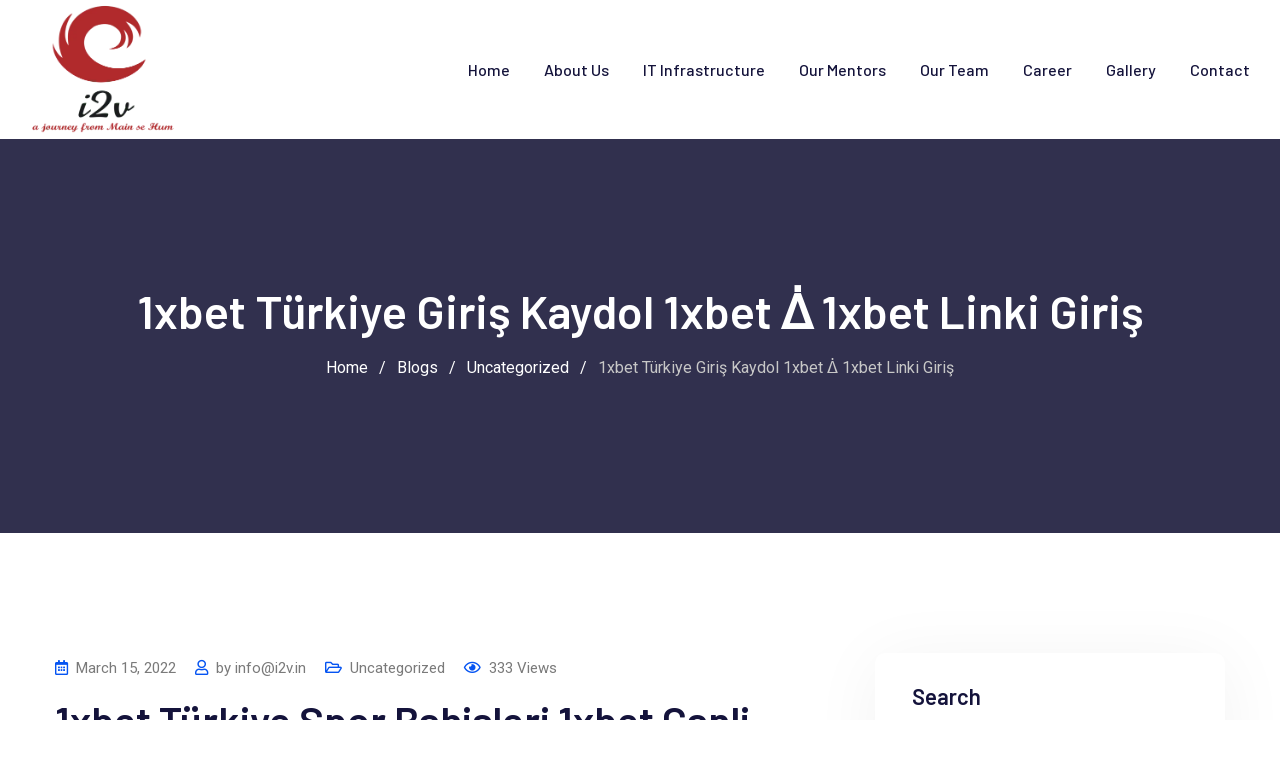

--- FILE ---
content_type: text/html; charset=UTF-8
request_url: https://i2v.in/1xbet-tuerkiye-giris-kaydol-1xbet-1xbet-linki-giris/
body_size: 32041
content:
<!doctype html>
<html lang="en-US">
<head>
	<meta charset="UTF-8">
	<meta name="viewport" content="width=device-width, initial-scale=1.0">
	<link rel="profile" href="https://gmpg.org/xfn/11" />
	<meta name='robots' content='index, follow, max-image-preview:large, max-snippet:-1, max-video-preview:-1' />
<noscript><style>#preloader{display:none;}</style></noscript>
	<!-- This site is optimized with the Yoast SEO plugin v19.0 - https://yoast.com/wordpress/plugins/seo/ -->
	<title>1xbet Türkiye Giriş Kaydol 1xbet ᐄ 1xbet Linki Giriş - i2v</title>
	<link rel="canonical" href="https://i2v.in/1xbet-tuerkiye-giris-kaydol-1xbet-1xbet-linki-giris/" />
	<meta property="og:locale" content="en_US" />
	<meta property="og:type" content="article" />
	<meta property="og:title" content="1xbet Türkiye Giriş Kaydol 1xbet ᐄ 1xbet Linki Giriş - i2v" />
	<meta property="og:description" content="1xbet Türkiye Spor Bahisleri 1xbet Canli Bahis Bütün dünyanın kulak kesildiği spor bahisleri, ülkemizde ve başka diğer ülkelerde de bu konuya ilgi duyan kitleyi harekete geçiriyor. Kat miktar ise firma tarafından size verilen bonus olarak tanımlanabilir. Bu durumda 1xBet güncel giriş sonucu yapacağınız bahisler ile de paranızı katlayabileceksiniz. Uzun yıllardır hizmet veren bahis sitemizden en [&hellip;]" />
	<meta property="og:url" content="https://i2v.in/1xbet-tuerkiye-giris-kaydol-1xbet-1xbet-linki-giris/" />
	<meta property="og:site_name" content="i2v" />
	<meta property="article:published_time" content="2022-03-15T04:10:51+00:00" />
	<meta property="article:modified_time" content="2023-04-02T00:06:44+00:00" />
	<meta name="twitter:card" content="summary_large_image" />
	<meta name="twitter:label1" content="Written by" />
	<meta name="twitter:data1" content="info@i2v.in" />
	<meta name="twitter:label2" content="Est. reading time" />
	<meta name="twitter:data2" content="10 minutes" />
	<script type="application/ld+json" class="yoast-schema-graph">{"@context":"https://schema.org","@graph":[{"@type":"WebSite","@id":"https://i2v.in/#website","url":"https://i2v.in/","name":"i2v","description":"Home","potentialAction":[{"@type":"SearchAction","target":{"@type":"EntryPoint","urlTemplate":"https://i2v.in/?s={search_term_string}"},"query-input":"required name=search_term_string"}],"inLanguage":"en-US"},{"@type":"WebPage","@id":"https://i2v.in/1xbet-tuerkiye-giris-kaydol-1xbet-1xbet-linki-giris/#webpage","url":"https://i2v.in/1xbet-tuerkiye-giris-kaydol-1xbet-1xbet-linki-giris/","name":"1xbet Türkiye Giriş Kaydol 1xbet ᐄ 1xbet Linki Giriş - i2v","isPartOf":{"@id":"https://i2v.in/#website"},"datePublished":"2022-03-15T04:10:51+00:00","dateModified":"2023-04-02T00:06:44+00:00","author":{"@id":"https://i2v.in/#/schema/person/5af24099fa8282b362889c3e55d745f0"},"breadcrumb":{"@id":"https://i2v.in/1xbet-tuerkiye-giris-kaydol-1xbet-1xbet-linki-giris/#breadcrumb"},"inLanguage":"en-US","potentialAction":[{"@type":"ReadAction","target":["https://i2v.in/1xbet-tuerkiye-giris-kaydol-1xbet-1xbet-linki-giris/"]}]},{"@type":"BreadcrumbList","@id":"https://i2v.in/1xbet-tuerkiye-giris-kaydol-1xbet-1xbet-linki-giris/#breadcrumb","itemListElement":[{"@type":"ListItem","position":1,"name":"Home","item":"https://i2v.in/"},{"@type":"ListItem","position":2,"name":"Blogs","item":"https://i2v.in/blogs/"},{"@type":"ListItem","position":3,"name":"1xbet Türkiye Giriş Kaydol 1xbet ᐄ 1xbet Linki Giriş"}]},{"@type":"Person","@id":"https://i2v.in/#/schema/person/5af24099fa8282b362889c3e55d745f0","name":"info@i2v.in","image":{"@type":"ImageObject","inLanguage":"en-US","@id":"https://i2v.in/#/schema/person/image/","url":"https://secure.gravatar.com/avatar/a9afafbcaa7280dbebd94190fdbd8cae?s=96&d=mm&r=g","contentUrl":"https://secure.gravatar.com/avatar/a9afafbcaa7280dbebd94190fdbd8cae?s=96&d=mm&r=g","caption":"info@i2v.in"},"url":"https://i2v.in/author/infoi2v-in/"}]}</script>
	<!-- / Yoast SEO plugin. -->


<link rel='dns-prefetch' href='//fonts.googleapis.com' />
<link rel="alternate" type="application/rss+xml" title="i2v &raquo; Feed" href="https://i2v.in/feed/" />
<link rel="alternate" type="application/rss+xml" title="i2v &raquo; Comments Feed" href="https://i2v.in/comments/feed/" />
<link rel="alternate" type="application/rss+xml" title="i2v &raquo; 1xbet Türkiye Giriş Kaydol 1xbet ᐄ 1xbet Linki Giriş Comments Feed" href="https://i2v.in/1xbet-tuerkiye-giris-kaydol-1xbet-1xbet-linki-giris/feed/" />
<script type="text/javascript">
/* <![CDATA[ */
window._wpemojiSettings = {"baseUrl":"https:\/\/s.w.org\/images\/core\/emoji\/14.0.0\/72x72\/","ext":".png","svgUrl":"https:\/\/s.w.org\/images\/core\/emoji\/14.0.0\/svg\/","svgExt":".svg","source":{"concatemoji":"https:\/\/i2v.in\/wp-includes\/js\/wp-emoji-release.min.js?ver=6.4.3"}};
/*! This file is auto-generated */
!function(i,n){var o,s,e;function c(e){try{var t={supportTests:e,timestamp:(new Date).valueOf()};sessionStorage.setItem(o,JSON.stringify(t))}catch(e){}}function p(e,t,n){e.clearRect(0,0,e.canvas.width,e.canvas.height),e.fillText(t,0,0);var t=new Uint32Array(e.getImageData(0,0,e.canvas.width,e.canvas.height).data),r=(e.clearRect(0,0,e.canvas.width,e.canvas.height),e.fillText(n,0,0),new Uint32Array(e.getImageData(0,0,e.canvas.width,e.canvas.height).data));return t.every(function(e,t){return e===r[t]})}function u(e,t,n){switch(t){case"flag":return n(e,"\ud83c\udff3\ufe0f\u200d\u26a7\ufe0f","\ud83c\udff3\ufe0f\u200b\u26a7\ufe0f")?!1:!n(e,"\ud83c\uddfa\ud83c\uddf3","\ud83c\uddfa\u200b\ud83c\uddf3")&&!n(e,"\ud83c\udff4\udb40\udc67\udb40\udc62\udb40\udc65\udb40\udc6e\udb40\udc67\udb40\udc7f","\ud83c\udff4\u200b\udb40\udc67\u200b\udb40\udc62\u200b\udb40\udc65\u200b\udb40\udc6e\u200b\udb40\udc67\u200b\udb40\udc7f");case"emoji":return!n(e,"\ud83e\udef1\ud83c\udffb\u200d\ud83e\udef2\ud83c\udfff","\ud83e\udef1\ud83c\udffb\u200b\ud83e\udef2\ud83c\udfff")}return!1}function f(e,t,n){var r="undefined"!=typeof WorkerGlobalScope&&self instanceof WorkerGlobalScope?new OffscreenCanvas(300,150):i.createElement("canvas"),a=r.getContext("2d",{willReadFrequently:!0}),o=(a.textBaseline="top",a.font="600 32px Arial",{});return e.forEach(function(e){o[e]=t(a,e,n)}),o}function t(e){var t=i.createElement("script");t.src=e,t.defer=!0,i.head.appendChild(t)}"undefined"!=typeof Promise&&(o="wpEmojiSettingsSupports",s=["flag","emoji"],n.supports={everything:!0,everythingExceptFlag:!0},e=new Promise(function(e){i.addEventListener("DOMContentLoaded",e,{once:!0})}),new Promise(function(t){var n=function(){try{var e=JSON.parse(sessionStorage.getItem(o));if("object"==typeof e&&"number"==typeof e.timestamp&&(new Date).valueOf()<e.timestamp+604800&&"object"==typeof e.supportTests)return e.supportTests}catch(e){}return null}();if(!n){if("undefined"!=typeof Worker&&"undefined"!=typeof OffscreenCanvas&&"undefined"!=typeof URL&&URL.createObjectURL&&"undefined"!=typeof Blob)try{var e="postMessage("+f.toString()+"("+[JSON.stringify(s),u.toString(),p.toString()].join(",")+"));",r=new Blob([e],{type:"text/javascript"}),a=new Worker(URL.createObjectURL(r),{name:"wpTestEmojiSupports"});return void(a.onmessage=function(e){c(n=e.data),a.terminate(),t(n)})}catch(e){}c(n=f(s,u,p))}t(n)}).then(function(e){for(var t in e)n.supports[t]=e[t],n.supports.everything=n.supports.everything&&n.supports[t],"flag"!==t&&(n.supports.everythingExceptFlag=n.supports.everythingExceptFlag&&n.supports[t]);n.supports.everythingExceptFlag=n.supports.everythingExceptFlag&&!n.supports.flag,n.DOMReady=!1,n.readyCallback=function(){n.DOMReady=!0}}).then(function(){return e}).then(function(){var e;n.supports.everything||(n.readyCallback(),(e=n.source||{}).concatemoji?t(e.concatemoji):e.wpemoji&&e.twemoji&&(t(e.twemoji),t(e.wpemoji)))}))}((window,document),window._wpemojiSettings);
/* ]]> */
</script>
<link rel='stylesheet' id='sbi_styles-css' href='https://i2v.in/wp-content/plugins/instagram-feed/css/sbi-styles.min.css?ver=6.0.5' type='text/css' media='all' />
<style id='wp-emoji-styles-inline-css' type='text/css'>

	img.wp-smiley, img.emoji {
		display: inline !important;
		border: none !important;
		box-shadow: none !important;
		height: 1em !important;
		width: 1em !important;
		margin: 0 0.07em !important;
		vertical-align: -0.1em !important;
		background: none !important;
		padding: 0 !important;
	}
</style>
<link rel='stylesheet' id='wp-block-library-css' href='https://i2v.in/wp-includes/css/dist/block-library/style.min.css?ver=6.4.3' type='text/css' media='all' />
<style id='wp-block-library-theme-inline-css' type='text/css'>
.wp-block-audio figcaption{color:#555;font-size:13px;text-align:center}.is-dark-theme .wp-block-audio figcaption{color:hsla(0,0%,100%,.65)}.wp-block-audio{margin:0 0 1em}.wp-block-code{border:1px solid #ccc;border-radius:4px;font-family:Menlo,Consolas,monaco,monospace;padding:.8em 1em}.wp-block-embed figcaption{color:#555;font-size:13px;text-align:center}.is-dark-theme .wp-block-embed figcaption{color:hsla(0,0%,100%,.65)}.wp-block-embed{margin:0 0 1em}.blocks-gallery-caption{color:#555;font-size:13px;text-align:center}.is-dark-theme .blocks-gallery-caption{color:hsla(0,0%,100%,.65)}.wp-block-image figcaption{color:#555;font-size:13px;text-align:center}.is-dark-theme .wp-block-image figcaption{color:hsla(0,0%,100%,.65)}.wp-block-image{margin:0 0 1em}.wp-block-pullquote{border-bottom:4px solid;border-top:4px solid;color:currentColor;margin-bottom:1.75em}.wp-block-pullquote cite,.wp-block-pullquote footer,.wp-block-pullquote__citation{color:currentColor;font-size:.8125em;font-style:normal;text-transform:uppercase}.wp-block-quote{border-left:.25em solid;margin:0 0 1.75em;padding-left:1em}.wp-block-quote cite,.wp-block-quote footer{color:currentColor;font-size:.8125em;font-style:normal;position:relative}.wp-block-quote.has-text-align-right{border-left:none;border-right:.25em solid;padding-left:0;padding-right:1em}.wp-block-quote.has-text-align-center{border:none;padding-left:0}.wp-block-quote.is-large,.wp-block-quote.is-style-large,.wp-block-quote.is-style-plain{border:none}.wp-block-search .wp-block-search__label{font-weight:700}.wp-block-search__button{border:1px solid #ccc;padding:.375em .625em}:where(.wp-block-group.has-background){padding:1.25em 2.375em}.wp-block-separator.has-css-opacity{opacity:.4}.wp-block-separator{border:none;border-bottom:2px solid;margin-left:auto;margin-right:auto}.wp-block-separator.has-alpha-channel-opacity{opacity:1}.wp-block-separator:not(.is-style-wide):not(.is-style-dots){width:100px}.wp-block-separator.has-background:not(.is-style-dots){border-bottom:none;height:1px}.wp-block-separator.has-background:not(.is-style-wide):not(.is-style-dots){height:2px}.wp-block-table{margin:0 0 1em}.wp-block-table td,.wp-block-table th{word-break:normal}.wp-block-table figcaption{color:#555;font-size:13px;text-align:center}.is-dark-theme .wp-block-table figcaption{color:hsla(0,0%,100%,.65)}.wp-block-video figcaption{color:#555;font-size:13px;text-align:center}.is-dark-theme .wp-block-video figcaption{color:hsla(0,0%,100%,.65)}.wp-block-video{margin:0 0 1em}.wp-block-template-part.has-background{margin-bottom:0;margin-top:0;padding:1.25em 2.375em}
</style>
<style id='classic-theme-styles-inline-css' type='text/css'>
/*! This file is auto-generated */
.wp-block-button__link{color:#fff;background-color:#32373c;border-radius:9999px;box-shadow:none;text-decoration:none;padding:calc(.667em + 2px) calc(1.333em + 2px);font-size:1.125em}.wp-block-file__button{background:#32373c;color:#fff;text-decoration:none}
</style>
<style id='global-styles-inline-css' type='text/css'>
body{--wp--preset--color--black: #000000;--wp--preset--color--cyan-bluish-gray: #abb8c3;--wp--preset--color--white: #ffffff;--wp--preset--color--pale-pink: #f78da7;--wp--preset--color--vivid-red: #cf2e2e;--wp--preset--color--luminous-vivid-orange: #ff6900;--wp--preset--color--luminous-vivid-amber: #fcb900;--wp--preset--color--light-green-cyan: #7bdcb5;--wp--preset--color--vivid-green-cyan: #00d084;--wp--preset--color--pale-cyan-blue: #8ed1fc;--wp--preset--color--vivid-cyan-blue: #0693e3;--wp--preset--color--vivid-purple: #9b51e0;--wp--preset--color--techkit-primary: #0554f2;--wp--preset--color--techkit-secondary: #14133b;--wp--preset--color--techkit-button-dark-gray: #333333;--wp--preset--color--techkit-button-light-gray: #a5a5a5;--wp--preset--color--techkit-button-white: #ffffff;--wp--preset--gradient--vivid-cyan-blue-to-vivid-purple: linear-gradient(135deg,rgba(6,147,227,1) 0%,rgb(155,81,224) 100%);--wp--preset--gradient--light-green-cyan-to-vivid-green-cyan: linear-gradient(135deg,rgb(122,220,180) 0%,rgb(0,208,130) 100%);--wp--preset--gradient--luminous-vivid-amber-to-luminous-vivid-orange: linear-gradient(135deg,rgba(252,185,0,1) 0%,rgba(255,105,0,1) 100%);--wp--preset--gradient--luminous-vivid-orange-to-vivid-red: linear-gradient(135deg,rgba(255,105,0,1) 0%,rgb(207,46,46) 100%);--wp--preset--gradient--very-light-gray-to-cyan-bluish-gray: linear-gradient(135deg,rgb(238,238,238) 0%,rgb(169,184,195) 100%);--wp--preset--gradient--cool-to-warm-spectrum: linear-gradient(135deg,rgb(74,234,220) 0%,rgb(151,120,209) 20%,rgb(207,42,186) 40%,rgb(238,44,130) 60%,rgb(251,105,98) 80%,rgb(254,248,76) 100%);--wp--preset--gradient--blush-light-purple: linear-gradient(135deg,rgb(255,206,236) 0%,rgb(152,150,240) 100%);--wp--preset--gradient--blush-bordeaux: linear-gradient(135deg,rgb(254,205,165) 0%,rgb(254,45,45) 50%,rgb(107,0,62) 100%);--wp--preset--gradient--luminous-dusk: linear-gradient(135deg,rgb(255,203,112) 0%,rgb(199,81,192) 50%,rgb(65,88,208) 100%);--wp--preset--gradient--pale-ocean: linear-gradient(135deg,rgb(255,245,203) 0%,rgb(182,227,212) 50%,rgb(51,167,181) 100%);--wp--preset--gradient--electric-grass: linear-gradient(135deg,rgb(202,248,128) 0%,rgb(113,206,126) 100%);--wp--preset--gradient--midnight: linear-gradient(135deg,rgb(2,3,129) 0%,rgb(40,116,252) 100%);--wp--preset--gradient--techkit-gradient-color: linear-gradient(135deg, rgba(255, 0, 0, 1) 0%, rgba(252, 75, 51, 1) 100%);--wp--preset--font-size--small: 12px;--wp--preset--font-size--medium: 20px;--wp--preset--font-size--large: 36px;--wp--preset--font-size--x-large: 42px;--wp--preset--font-size--normal: 16px;--wp--preset--font-size--huge: 50px;--wp--preset--spacing--20: 0.44rem;--wp--preset--spacing--30: 0.67rem;--wp--preset--spacing--40: 1rem;--wp--preset--spacing--50: 1.5rem;--wp--preset--spacing--60: 2.25rem;--wp--preset--spacing--70: 3.38rem;--wp--preset--spacing--80: 5.06rem;--wp--preset--shadow--natural: 6px 6px 9px rgba(0, 0, 0, 0.2);--wp--preset--shadow--deep: 12px 12px 50px rgba(0, 0, 0, 0.4);--wp--preset--shadow--sharp: 6px 6px 0px rgba(0, 0, 0, 0.2);--wp--preset--shadow--outlined: 6px 6px 0px -3px rgba(255, 255, 255, 1), 6px 6px rgba(0, 0, 0, 1);--wp--preset--shadow--crisp: 6px 6px 0px rgba(0, 0, 0, 1);}:where(.is-layout-flex){gap: 0.5em;}:where(.is-layout-grid){gap: 0.5em;}body .is-layout-flow > .alignleft{float: left;margin-inline-start: 0;margin-inline-end: 2em;}body .is-layout-flow > .alignright{float: right;margin-inline-start: 2em;margin-inline-end: 0;}body .is-layout-flow > .aligncenter{margin-left: auto !important;margin-right: auto !important;}body .is-layout-constrained > .alignleft{float: left;margin-inline-start: 0;margin-inline-end: 2em;}body .is-layout-constrained > .alignright{float: right;margin-inline-start: 2em;margin-inline-end: 0;}body .is-layout-constrained > .aligncenter{margin-left: auto !important;margin-right: auto !important;}body .is-layout-constrained > :where(:not(.alignleft):not(.alignright):not(.alignfull)){max-width: var(--wp--style--global--content-size);margin-left: auto !important;margin-right: auto !important;}body .is-layout-constrained > .alignwide{max-width: var(--wp--style--global--wide-size);}body .is-layout-flex{display: flex;}body .is-layout-flex{flex-wrap: wrap;align-items: center;}body .is-layout-flex > *{margin: 0;}body .is-layout-grid{display: grid;}body .is-layout-grid > *{margin: 0;}:where(.wp-block-columns.is-layout-flex){gap: 2em;}:where(.wp-block-columns.is-layout-grid){gap: 2em;}:where(.wp-block-post-template.is-layout-flex){gap: 1.25em;}:where(.wp-block-post-template.is-layout-grid){gap: 1.25em;}.has-black-color{color: var(--wp--preset--color--black) !important;}.has-cyan-bluish-gray-color{color: var(--wp--preset--color--cyan-bluish-gray) !important;}.has-white-color{color: var(--wp--preset--color--white) !important;}.has-pale-pink-color{color: var(--wp--preset--color--pale-pink) !important;}.has-vivid-red-color{color: var(--wp--preset--color--vivid-red) !important;}.has-luminous-vivid-orange-color{color: var(--wp--preset--color--luminous-vivid-orange) !important;}.has-luminous-vivid-amber-color{color: var(--wp--preset--color--luminous-vivid-amber) !important;}.has-light-green-cyan-color{color: var(--wp--preset--color--light-green-cyan) !important;}.has-vivid-green-cyan-color{color: var(--wp--preset--color--vivid-green-cyan) !important;}.has-pale-cyan-blue-color{color: var(--wp--preset--color--pale-cyan-blue) !important;}.has-vivid-cyan-blue-color{color: var(--wp--preset--color--vivid-cyan-blue) !important;}.has-vivid-purple-color{color: var(--wp--preset--color--vivid-purple) !important;}.has-black-background-color{background-color: var(--wp--preset--color--black) !important;}.has-cyan-bluish-gray-background-color{background-color: var(--wp--preset--color--cyan-bluish-gray) !important;}.has-white-background-color{background-color: var(--wp--preset--color--white) !important;}.has-pale-pink-background-color{background-color: var(--wp--preset--color--pale-pink) !important;}.has-vivid-red-background-color{background-color: var(--wp--preset--color--vivid-red) !important;}.has-luminous-vivid-orange-background-color{background-color: var(--wp--preset--color--luminous-vivid-orange) !important;}.has-luminous-vivid-amber-background-color{background-color: var(--wp--preset--color--luminous-vivid-amber) !important;}.has-light-green-cyan-background-color{background-color: var(--wp--preset--color--light-green-cyan) !important;}.has-vivid-green-cyan-background-color{background-color: var(--wp--preset--color--vivid-green-cyan) !important;}.has-pale-cyan-blue-background-color{background-color: var(--wp--preset--color--pale-cyan-blue) !important;}.has-vivid-cyan-blue-background-color{background-color: var(--wp--preset--color--vivid-cyan-blue) !important;}.has-vivid-purple-background-color{background-color: var(--wp--preset--color--vivid-purple) !important;}.has-black-border-color{border-color: var(--wp--preset--color--black) !important;}.has-cyan-bluish-gray-border-color{border-color: var(--wp--preset--color--cyan-bluish-gray) !important;}.has-white-border-color{border-color: var(--wp--preset--color--white) !important;}.has-pale-pink-border-color{border-color: var(--wp--preset--color--pale-pink) !important;}.has-vivid-red-border-color{border-color: var(--wp--preset--color--vivid-red) !important;}.has-luminous-vivid-orange-border-color{border-color: var(--wp--preset--color--luminous-vivid-orange) !important;}.has-luminous-vivid-amber-border-color{border-color: var(--wp--preset--color--luminous-vivid-amber) !important;}.has-light-green-cyan-border-color{border-color: var(--wp--preset--color--light-green-cyan) !important;}.has-vivid-green-cyan-border-color{border-color: var(--wp--preset--color--vivid-green-cyan) !important;}.has-pale-cyan-blue-border-color{border-color: var(--wp--preset--color--pale-cyan-blue) !important;}.has-vivid-cyan-blue-border-color{border-color: var(--wp--preset--color--vivid-cyan-blue) !important;}.has-vivid-purple-border-color{border-color: var(--wp--preset--color--vivid-purple) !important;}.has-vivid-cyan-blue-to-vivid-purple-gradient-background{background: var(--wp--preset--gradient--vivid-cyan-blue-to-vivid-purple) !important;}.has-light-green-cyan-to-vivid-green-cyan-gradient-background{background: var(--wp--preset--gradient--light-green-cyan-to-vivid-green-cyan) !important;}.has-luminous-vivid-amber-to-luminous-vivid-orange-gradient-background{background: var(--wp--preset--gradient--luminous-vivid-amber-to-luminous-vivid-orange) !important;}.has-luminous-vivid-orange-to-vivid-red-gradient-background{background: var(--wp--preset--gradient--luminous-vivid-orange-to-vivid-red) !important;}.has-very-light-gray-to-cyan-bluish-gray-gradient-background{background: var(--wp--preset--gradient--very-light-gray-to-cyan-bluish-gray) !important;}.has-cool-to-warm-spectrum-gradient-background{background: var(--wp--preset--gradient--cool-to-warm-spectrum) !important;}.has-blush-light-purple-gradient-background{background: var(--wp--preset--gradient--blush-light-purple) !important;}.has-blush-bordeaux-gradient-background{background: var(--wp--preset--gradient--blush-bordeaux) !important;}.has-luminous-dusk-gradient-background{background: var(--wp--preset--gradient--luminous-dusk) !important;}.has-pale-ocean-gradient-background{background: var(--wp--preset--gradient--pale-ocean) !important;}.has-electric-grass-gradient-background{background: var(--wp--preset--gradient--electric-grass) !important;}.has-midnight-gradient-background{background: var(--wp--preset--gradient--midnight) !important;}.has-small-font-size{font-size: var(--wp--preset--font-size--small) !important;}.has-medium-font-size{font-size: var(--wp--preset--font-size--medium) !important;}.has-large-font-size{font-size: var(--wp--preset--font-size--large) !important;}.has-x-large-font-size{font-size: var(--wp--preset--font-size--x-large) !important;}
.wp-block-navigation a:where(:not(.wp-element-button)){color: inherit;}
:where(.wp-block-post-template.is-layout-flex){gap: 1.25em;}:where(.wp-block-post-template.is-layout-grid){gap: 1.25em;}
:where(.wp-block-columns.is-layout-flex){gap: 2em;}:where(.wp-block-columns.is-layout-grid){gap: 2em;}
.wp-block-pullquote{font-size: 1.5em;line-height: 1.6;}
</style>
<link rel='stylesheet' id='contact-form-7-css' href='https://i2v.in/wp-content/plugins/contact-form-7/includes/css/styles.css?ver=5.5.6.1' type='text/css' media='all' />
<link rel='stylesheet' id='templately-editor-css' href='https://i2v.in/wp-content/plugins/templately/assets/css/editor.css?ver=1.3.5' type='text/css' media='all' />
<link rel='stylesheet' id='201a86257-css' href='https://i2v.in/wp-content/uploads/essential-addons-elementor/734e5f942.min.css?ver=1769213502' type='text/css' media='all' />
<link rel='stylesheet' id='techkit-gfonts-css' href='//fonts.googleapis.com/css?family=Roboto%3A500%2C400%7CBarlow%3A400%2C500%2C600%2C700%2C500&#038;display=fallback&#038;ver=1.4' type='text/css' media='all' />
<link rel='stylesheet' id='bootstrap-css' href='https://i2v.in/wp-content/themes/techkit/assets/css/bootstrap.min.css?ver=1.4' type='text/css' media='all' />
<link rel='stylesheet' id='flaticon-techkit-css' href='https://i2v.in/wp-content/themes/techkit/assets/fonts/flaticon-techkit/flaticon.css?ver=1.4' type='text/css' media='all' />
<link rel='stylesheet' id='magnific-popup-css' href='https://i2v.in/wp-content/themes/techkit/assets/css/magnific-popup.css?ver=1.4' type='text/css' media='all' />
<link rel='stylesheet' id='font-awesome-css' href='https://i2v.in/wp-content/themes/techkit/assets/css/font-awesome.min.css?ver=1.4' type='text/css' media='all' />
<link rel='stylesheet' id='animate-css' href='https://i2v.in/wp-content/themes/techkit/assets/css/animate.min.css?ver=1.4' type='text/css' media='all' />
<link rel='stylesheet' id='techkit-default-css' href='https://i2v.in/wp-content/themes/techkit/assets/css/default.css?ver=1.4' type='text/css' media='all' />
<link rel='stylesheet' id='techkit-elementor-css' href='https://i2v.in/wp-content/themes/techkit/assets/css/elementor.css?ver=1.4' type='text/css' media='all' />
<link rel='stylesheet' id='techkit-style-css' href='https://i2v.in/wp-content/themes/techkit/assets/css/style.css?ver=1.4' type='text/css' media='all' />
<style id='techkit-style-inline-css' type='text/css'>
	
	.entry-banner {
					background: url(https://i2v.in/wp-includes/images/media/default.png) no-repeat scroll center bottom / cover;
			}

	.content-area {
		padding-top: 120px; 
		padding-bottom: 120px;
	}
		.error-page-area {		 
		background-color: #ffffff;
	}
	
	
</style>
<link rel='stylesheet' id='rtrs-app-css' href='https://i2v.in/wp-content/plugins/review-schema/assets/css/app.min.css?ver=1.1.13' type='text/css' media='all' />
<style id='techkit-dynamic-inline-css' type='text/css'>
@media ( min-width:1200px ) { .container {  max-width: 1200px; } } a { color: #0554f2; } a:hover { color: #14133b; } .primary-color { color: #0554f2; } .secondary-color { color: #14133b; } #preloader { background-color: #ffffff; } .loader .cssload-inner.cssload-one, .loader .cssload-inner.cssload-two, .loader .cssload-inner.cssload-three { border-color: #0554f2; } .scroll-wrap:after { color: #0554f2; } .scroll-wrap svg.scroll-circle path {   stroke: #0554f2; } body { color: #444444; font-family: 'Roboto', sans-serif; font-size: 16px; line-height: 30px; font-weight : normal; font-style: normal; } h1,h2,h3,h4,h5,h6 { font-family: 'Barlow', sans-serif; font-weight : 600; } h1 { font-family: 'Barlow', sans-serif; font-weight : 600; } h1 { font-size: 41px; line-height: 44px; font-style: normal; } h2 { font-family: 'Barlow', sans-serif; font-weight : 600; } h2 { font-size: 32.44px; line-height: 35px; font-style: normal; } h3 { font-family: 'Barlow', sans-serif; font-weight : 600; } h3 { font-size: 25.63px; line-height: 35px; font-style: normal; } h4 { font-family: 'Barlow', sans-serif; font-weight : 600; } h4 { font-size: 20.25px; line-height: 30px; font-style: normal; } h5 { font-family: 'Barlow', sans-serif; font-weight : 600; } h5 { font-size: 18px; line-height: 28px; font-style: normal; } h6 { font-family: 'Barlow', sans-serif; font-weight : 600; } h6 { font-size: 16px; line-height: 26px; font-style: normal; } .topbar-style-1 .header-top-bar { background-color: #ffffff; color: #646464; } .topbar-style-1 .header-top-bar a { color: #646464; } .topbar-style-1 .tophead-left i, .topbar-style-1 .tophead-right .header-button i, .topbar-style-1 .tophead-right .tophead-social a:hover { color: #0554f2; } .topbar-style-1.trheader .header-top-bar { color: #ffffff; } .topbar-style-1.trheader .header-top-bar a { color: #ffffff; } .topbar-style-1.trheader .header-top-bar .tophead-right i, .topbar-style-1.trheader .header-top-bar .tophead-left i:before { color: #ffffff; } .topbar-style-1 .header-top-bar a:hover { color: #0554f2; } .topbar-style-2 .header-top-bar { background-color: #f6f9ff; color: #5b6674; } .topbar-style-2 .header-top-bar a { color: #5b6674; } .topbar-style-2 .tophead-left i { color: #5b6674; } .topbar-style-2 .header-top-bar .tophead-right a:hover i, .topbar-style-2 .header-top-bar .tophead-left a:hover { color: #0554f2; } .topbar-style-2.trheader .header-top-bar, .topbar-style-2.trheader .header-top-bar a { color: #ffffff; } .topbar-style-2.trheader .header-top-bar .tophead-right i, .topbar-style-2.trheader .header-top-bar .tophead-left i:before { color: #ffffff; } .topbar-style-2 .header-top-bar .topbar_text a { color: #0554f2; } .site-header .main-navigation nav ul li a { font-family: 'Barlow', sans-serif; font-size: 16px; line-height: 22px; font-weight : 500; color: #14133b; font-style: normal; } .site-header .main-navigation ul li ul li a { font-family: 'Barlow', sans-serif; font-size: 15px; line-height: 22px; font-weight : 500; color: #656567; font-style: normal; } .mean-container .mean-nav ul li a { font-family: 'Barlow', sans-serif; font-size: 15px; line-height: 22px; font-weight : 500; font-style: normal; } .site-header .main-navigation ul.menu > li > a:hover { color: #0554f2; } .site-header .main-navigation ul.menu li.current-menu-item > a, .site-header .main-navigation ul.menu > li.current > a { color: #0554f2; } .site-header .main-navigation ul.menu li.current-menu-ancestor > a { color: #0554f2; } .trheader .site-header .rt-sticky .main-navigation ul.menu li.current-menu-ancestor > a { color: #0554f2; } .header-style-1 .site-header .rt-sticky-menu .main-navigation nav > ul > li > a, .header-style-2 .site-header .rt-sticky-menu .main-navigation nav > ul > li > a, .header-style-3 .site-header .rt-sticky-menu .main-navigation nav > ul > li > a, .header-style-4 .site-header .rt-sticky-menu .main-navigation nav > ul > li > a { color: #14133b; } .header-style-1 .site-header .rt-sticky-menu .main-navigation nav > ul > li > a:hover, .header-style-2 .site-header .rt-sticky-menu .main-navigation nav > ul > li > a:hover, .header-style-3 .site-header .rt-sticky-menu .main-navigation nav > ul > li > a:hover, .header-style-4 .site-header .rt-sticky-menu .main-navigation nav > ul > li > a:hover { color: #0554f2; } .site-header .main-navigation nav ul li a.active { color: #0554f2; } .site-header .main-navigation nav > ul > li > a::before { background-color: #0554f2; } .header-style-1 .site-header .main-navigation ul.menu > li.current > a:hover, .header-style-1 .site-header .main-navigation ul.menu > li.current-menu-item > a:hover, .header-style-1 .site-header .main-navigation ul li a.active, .header-style-1 .site-header .main-navigation ul.menu > li.current-menu-item > a, .header-style-1 .site-header .main-navigation ul.menu > li.current > a { color: #0554f2; } .info-menu-bar .cart-icon-area .cart-icon-num, .header-search-field .search-form .search-button:hover { background-color: #0554f2; } .header-search-field .search-form .search-button { background-color: #14133b; } .additional-menu-area .sidenav-social span a { background-color: #0554f2; } .additional-menu-area .sidenav ul li a:hover { color: #0554f2; } .rt-slide-nav .offscreen-navigation li.current-menu-item > a, .rt-slide-nav .offscreen-navigation li.current-menu-parent > a { color: #0554f2; } .rt-slide-nav .offscreen-navigation ul li > a:hover:before { background-color: #0554f2; } .site-header .main-navigation ul li ul { background-color: #ffffff; } .site-header .main-navigation ul.menu li ul.sub-menu li a:hover { color: #0554f2; } .site-header .main-navigation ul li.mega-menu ul.sub-menu li a:hover { color: #0554f2; } .site-header .main-navigation ul li ul.sub-menu li:hover > a:before { background-color: #0554f2; } .site-header .main-navigation ul li ul.sub-menu li.menu-item-has-children:hover:before { color: #0554f2; } .site-header .main-navigation ul li ul li:hover { background-color: #ffffff; } .trheader .site-header .main-navigation nav > ul > li > a, .trheader .site-header .main-navigation .menu > li > a { color: #ffffff; } .site-header .main-navigation ul li.mega-menu > ul.sub-menu { background-color: #ffffff} .site-header .main-navigation ul li.mega-menu ul.sub-menu li a { color: #656567} .site-header .main-navigation ul li.mega-menu > ul.sub-menu li:before { color: #0554f2; } .site-header .main-navigation ul li ul.sub-menu li.menu-item-has-children:before { color: #656567; } .mean-container a.meanmenu-reveal, .mean-container .mean-nav ul li a.mean-expand { color: #0554f2; } .mean-container a.meanmenu-reveal span { background-color: #0554f2; } .mean-container .mean-nav ul li a:hover, .mean-container .mean-nav > ul > li.current-menu-item > a { color: #0554f2; } .mean-container .mean-nav ul li.current_page_item > a, .mean-container .mean-nav ul li.current-menu-item > a, .mean-container .mean-nav ul li.current-menu-parent > a { color: #0554f2; } .site-header .search-box .search-text { border-color: #0554f2; } .header-style-1 .site-header .header-top .icon-left, .header-style-1 .site-header .header-top .info-text a:hover { color: #0554f2; } .header-style-2 .header-icon-area .header-search-box a:hover i { background-color: #0554f2; } .header-style-3 .site-header .info-wrap .info i { color: #0554f2; } .header-style-4.trheader .site-header .main-navigation nav > ul > li > a:hover { color: #0554f2; } .header-style-5 .header-icon-area .contact-info .icon-left { background-color: #0554f2; } .header-style-5 .header-icon-area .search-icon a:hover { color: #0554f2 !important; } .header-style-6 .header-icon-area .contact-info .info-text a { color: #0554f2; } .header-offcanvus, .header-button .button-btn { background-color: #0554f2; } .header-button .button-btn:hover { background-color: #14133b; } .additional-menu-area .sidenav-address span a:hover { color: #0554f2; } .additional-menu-area .sidecanvas { background-color: #14133b; } .mobile-top-bar .header-top .icon-left, .mobile-top-bar .header-top .info-text a:hover { color: #0554f2; } .entry-banner .entry-banner-content h1 { color: #ffffff; } .breadcrumb-area .entry-breadcrumb span a, .breadcrumb-trail ul.trail-items li a { color: #ffffff; } .breadcrumb-area .entry-breadcrumb span a:hover, .breadcrumb-trail ul.trail-items li a:hover { color: #0554f2; } .breadcrumb-trail ul.trail-items li, .entry-banner .entry-breadcrumb .delimiter, .entry-banner .entry-breadcrumb .dvdr { color: #ffffff; } .entry-banner:after {   background: rgba(20, 19, 59, 0.75); } .entry-banner .entry-banner-content { padding-top: 140px; padding-bottom: 150px; } .footer-area .widgettitle { color: #ffffff; } .footer-style-1 .footer-area { background-color: #181a2e; color: #d7d7d7; } .footer-top-area .widget a, .footer-top-area .widget ul.menu li a:before, .footer-top-area .widget_archive li a:before, .footer-top-area ul li.recentcomments a:before, .footer-top-area ul li.recentcomments span a:before, .footer-top-area .widget_categories li a:before, .footer-top-area .widget_pages li a:before, .footer-top-area .widget_meta li a:before, .footer-top-area .widget_recent_entries ul li a:before { color: #d7d7d7; } .footer-top-area .widget a:hover, .footer-top-area .widget a:active, .footer-top-area ul li a:hover i, .footer-top-area .widget ul.menu li a:hover:before, .footer-top-area .widget_archive li a:hover:before, .footer-top-area .widget_categories li a:hover:before, .footer-top-area .widget_pages li a:hover:before, .footer-top-area .widget_meta li a:hover:before, .footer-top-area .widget_recent_entries ul li a:hover:before{ color: #ffffff; } .footer-area .footer-social li a:hover, .footer-top-area .rt_footer_social_widget .footer-social li a:hover { background: #0554f2; } .widget-open-hour ul.opening-schedule li .os-close { color: #14133b; } .footer-style-2 .footer-top-area { background-color: #191b29; color: #d7d7d7; } .footer-style-2 .footer-bottom-area { background-color: #1c1e2e; } .footer-style-2 .footer-top-area .rt_footer_social_widget .footer-social li a:hover { background-color: #0554f2; } .rt-box-title-1 span { border-top-color: #0554f2; } .footer-area .copyright { color: #aaaaaa; } .footer-area .copyright a { color: #d7d7d7; } .footer-area .copyright a:hover { color: #ffffff; } .footer-style-3 .footer-area .widgettitle {   color: #14133b; } .footer-style-3 .footer-top-area { background-color: #ffffff; color: #5b6674; } .footer-style-3 .footer-area .copyright { color: #5b6674; } .footer-style-3 .footer-area .copyright a:hover {   color: #0554f2; } .footer-style-3 .footer-top-area a, .footer-style-3 .footer-area .copyright a, .footer-style-3 .footer-top-area .widget ul.menu li a { color: #5b6674; } .footer-style-3 .footer-top-area a:hover, .footer-style-3 .footer-area .copyright a:hover, .footer-style-3 .footer-top-area .widget ul.menu li a:hover { color: #0554f2; } .footer-style-3 .footer-top-area .widget ul.menu li a:after {   background-color: #0554f2; } .search-form input:focus { border-color: #0554f2; } .sidebar-widget-area .rt_widget_recent_entries_with_image .media-body .posted-date a, .sidebar-widget-area .widget ul li.active a, .sidebar-widget-area .widget ul li.active a:before, .footer-top-area .search-form input.search-submit, .footer-top-area ul li:before, .footer-top-area ul li a:before { color: #0554f2; } .footer-top-area .search-form input.search-submit, .footer-top-area ul li a:before, .footer-top-area .stylish-input-group .input-group-addon button i { color: #0554f2; } .footer-top-area .stylish-input-group .input-group-addon button:hover { background: #0554f2; } .footer-area .widgettitle:before { background-color: #0554f2; } .footer-topbar, .footer-topbar .emergrncy-content-holder{ background: #0554f2; } .footer-topbar .emergrncy-content-holder:before { border-color: transparent #0554f2; } .sidebar-widget-area .widget_recent_comments ul li.recentcomments:hover > span:before { background-color: #14133b; } .post-box-style .post-box-date ul li a, .post-tab-layout .post-box-date ul li:first-child { color: #0554f2; } .search-form button, .widget ul li a:hover, .sidebar-widget-area .widget ul li a:hover, .post-box-style .media-body h3 a:hover, .post-tab-layout .entry-title a:hover, .feature-post-layout .entry-title a:hover { color: #0554f2; } .feature-post-layout .post-box-date ul li.feature-date, .rt_widget_recent_entries_with_image .topic-box .widget-recent-post-title a:hover { color: #0554f2; } .rt_widget_recent_entries_with_image .topic-box .post-date1 span { background-color: #0554f2; } .sidebar-widget-area .mc4wp-form .form-group .item-btn { background-color: #0554f2; } .sidebar-widget-area .mc4wp-form .form-group .item-btn:hover { background-color: #14133b; } .post-tab-layout ul.btn-tab li .active { background-color: #0554f2; } .call-to-action-content .rtin-des .item-btn:hover, .sidebar-widget-area .widget .download-list ul li a { background-color: #0554f2; } .sidebar-widget-area .widget .download-list ul li a:hover { background-color: #14133b; } .sidebar-widget-area .widget_calendar td a, .sidebar-widget-area .widget_calendar a:hover { color: #0554f2; } .footer-top-area .widget_calendar caption, .sidebar-widget-area .widget_calendar caption, .sidebar-widget-area .widget_calendar table td#today, .footer-top-area .widget_calendar table td#today { background-color: #0554f2; } .widget_techkit_about_author .author-widget .about-social li a:hover { background-color: #0554f2; } .entry-footer .about-author .media-body .author-title, .entry-footer .post-share > ul > li .tag-link, .entry-title h1 a { color: #0554f2; } .entry-footer .post-share > ul > li .tag-link:hover { background-color: #0554f2; } .comments-area .main-comments .replay-area a:hover { color: #0554f2; } .error-page-area {   background-color: #ffffff; } .error-page-area .text-1 {  color: #14133b; } .error-page-area .text-2 { color: #5b6674; } .error-page-area .error-page-content .go-home a:after {   background: #0554f2; } .error-page-area .error-page-content .go-home a:before {   background: #14133b; } #respond form .btn-send { background-color: #0554f2; } #respond form .btn-send:hover {   background: #14133b; } .item-comments .item-comments-list ul.comments-list li .comment-reply { background-color: #0554f2; } .title-bar35:after { background: #0554f2; } form.post-password-form input[type="submit"] {   background: #0554f2; } form.post-password-form input[type="submit"]:hover {   background: #14133b; } .button-style-1, .button-style-3 { color: #0554f2; } a.button-style-1:hover {   color: #0554f2; } .button-style-2 { background-color: #0554f2; } .btn-common path.rt-button-cap, .button-style-3.btn-common path.rt-button-cap { stroke: #0554f2; } a.button-style-3:hover {   border: 1px solid #0554f2;   color: #0554f2; } .entry-footer ul.item-tags li a:hover { color: #0554f2; } .rt-related-post-info .post-title a:hover, .rt-related-post-info .post-date ul li.post-relate-date { color: #0554f2; } .about-author ul.author-box-social li a:hover { color: #0554f2; } .entry-footer .post-share .share-links a:hover { color: #0554f2; } .post-navigation a:hover, .post-navigation .prev-article:hover, .post-navigation .next-article:hover { color: #0554f2; } .entry-header .entry-meta ul li i, .entry-header .entry-meta ul li a:hover { color: #0554f2; } .single-post .entry-content ol li:before, .entry-content ol li:before { background-color: #0554f2; } .rt-related-post .title-section h2:after { background-color: #0554f2; } .entry-footer .item-tags a:hover, .rt-swiper-slider .rt-swiper-container .swiper-button > div:hover { background-color: #0554f2; } .rt-related-post .owl-custom-nav .owl-prev:hover, .rt-related-post .owl-custom-nav .owl-next:hover { background-color: #0554f2; } .blog-box .entry-content h3 a, .blog-layout-2 .blog-box .entry-content h2 a { color: #14133b; } .blog-box .entry-content h3 a:hover, .blog-box .entry-content .blog-cat a, .blog-layout-2 .blog-box .entry-content h2 a:hover { color: #0554f2; } .blog-box .blog-img-holder:after { background-image: linear-gradient(transparent, #0554f2), linear-gradient(transparent, #0554f2); } .pagination-area li.active a:hover, .pagination-area ul li.active a, .pagination-area ul li a:hover, .pagination-area ul li span.current { background-color: #0554f2; } .fluentform .get-form .ff-btn, .fluentform .contact-form .ff-btn, .fluentform .newsletter-form .ff-btn {   background-color: #0554f2; } .fluentform .get-form .ff-btn:hover, .fluentform .get-form .ff-btn:focus, .fluentform .contact-form .ff-btn:hover, .fluentform .contact-form .ff-btn:focus, .fluentform .newsletter-form .ff-btn:hover, .fluentform .newsletter-form .ff-btn:focus {   background-color: #14133b; } .contact-form h3:after {   background-color: #0554f2; } .fluentform .contact-form .ff-el-form-control:focus, .fluentform .get-form .ff-el-form-control:focus {   border-color: #0554f2; } .fluentform .contact-form .text-danger, .fluentform .get-form .text-danger, .fluentform .newsletter-form .text-danger {   color: #0554f2 !important; } .fluentform .contact-form .ff-el-is-error .ff-el-form-control, .fluentform .contact-form.ff-el-is-error .ff-el-form-control, .fluentform .get-form .ff-el-is-error .ff-el-form-control, .fluentform .get-form.ff-el-is-error .ff-el-form-control, .fluentform .newsletter-form .ff-el-is-error .ff-el-form-control, .fluentform .newsletter-form.ff-el-is-error .ff-el-form-control {   border-color: #0554f2; } .team-details-social li a {  background: #0554f2;  border: 1px solid #0554f2; } .team-details-social li:hover a {  border: 1px solid #0554f2; } .team-details-social li:hover a i {  color: #0554f2; } .skill-area .progress .lead {  border: 2px solid #0554f2; } .skill-area .progress .progress-bar {  background: #0554f2; } .team-details-info li i {  color: #0554f2; } .rt-drop, .sidebar-widget-area .widget .corporate-address li i, .sidebar-widget-area .widget .corporate-address li i.fa-map-marker, .rt-news-box .post-cat span a:hover, .rt-news-box .topic-box .post-date1 span a:hover, .rt_widget_recent_entries_with_image .topic-box .post-date1 span a:hover, .sidebar-widget-area .widget.title-style-1 h3.widgettitle, .search-form input.search-submit, ul.news-info-list li i, .search-form input.search-submit:hover, .rt-cat-list-widget li:hover a, .footer-top-area .search-form input.search-submit, .ui-cat-tag a:hover, .entry-post-meta .post-author a:hover, .post-detail-style2 .post-info-light ul li a:hover, .post-detail-style2 .entry-meta li a:hover, .entry-title a:hover, .rt-blog-layout .entry-thumbnail-area ul li i, .rt-blog-layout .entry-thumbnail-area ul li a:hover, .rt-blog-layout .entry-content h3 a:hover, .blog-layout-1 .entry-meta ul li a:hover, .blog-box .blog-bottom-content-holder ul li i, .footer-top-area .rt-news-box .dark .rt-news-box-widget .media-body a:hover, .entry-footer .share-social ul a:hover { color: #0554f2; } .rt-box-title-2,.blog-box .blog-img-holder .entry-content, button, input[type="button"], input[type="reset"], input[type="submit"], .sidebar-widget-area .widget.title-style-1 h3.widgettitle, .rt-cat-list-widget li:before, .elementor-widget-wp-widget-categories ul li:before, .cat-holder-text, .rt-blog-layout .entry-thumbnail-area ul .active, .blog-layout-2 .entry-meta .blog-cat ul li a:hover, .blog-layout-3 .entry-meta ul li.blog-cat li a:hover {   background-color: #0554f2; } .elementor-widget-wp-widget-categories ul li a:before {   color: #0554f2; } .elementor-widget-wp-widget-categories ul li:hover a { color: #14133b; } .post-detail-style2 .cat-holder:before {   border-top: 8px solid #0554f2; } .footer-top-area .widget_tag_cloud a:hover { background-color: #0554f2 !important; } .entry-content .wpb_layerslider_element a.layerslider-button, .comments-area h3.comment-num:after {  background: #0554f2; } .entry-content .btn-read-more-h-b, .pagination-area ul li span .header-style-10.trheader #tophead .tophead-social li a:hover {   border: 1px solid #0554f2; } .bottomBorder {   border-bottom: 2px solid #0554f2; } .search-form input.search-field { border-color: #0554f2; } #respond form input:focus, #respond form textarea:focus { border-color: #0554f2; } .search-form input.search-submit { background-color: #0554f2; border: 2px solid #0554f2; } .sidebar-widget-area .widget.title-style-1 h3.widgettitle span { border-top: 10px solid #0554f2; } .sidebar-widget-area .widget_tag_cloud a:hover, .sidebar-widget-area .widget_product_tag_cloud a:hover { background-color: #0554f2; } .cat-holder:before {   border-top: 8px solid #0554f2; } .footer-bottom-social ul li a { background-color: #0554f2; } .footer-bottom-social ul li a:hover {   background-color: #14133b; } .page-links span.current .page-number, .page-links a.post-page-numbers:hover .page-number { background-color: #0554f2; } #sb_instagram #sbi_images .sbi_item .sbi_photo_wrap::before {   background-color: rgba(5, 84, 242, 0.6); } .woocommerce .product-details-page .rtin-right span.price, .woocommerce .product-details-page .rtin-right p.price, .woocommerce .product-details-page .post-social-sharing ul.item-social li a:hover, .woocommerce .product-details-page .rtin-right .wistlist-compare-box a:hover, .woocommerce .rt-product-block .price-title-box .rtin-price, .woocommerce .rt-product-block .rtin-buttons-area a:hover, .woocommerce .rt-product-block .price-title-box .rtin-title a:hover, .woocommerce div.product .woocommerce-tabs ul.tabs li.active a, .woocommerce div.product .woocommerce-tabs ul.tabs li a:hover, .woocommerce-cart table.woocommerce-cart-form__contents .product-name a:hover, .wishlist_table td a:hover, .woocommerce-MyAccount-navigation ul li a:hover { color: #0554f2; } .cart-icon-area .cart-icon-num, .woocommerce div.product .woocommerce-tabs ul.tabs li a:before { background-color: #0554f2; } .btn-addto-cart a, .woocommerce #respond input#submit.alt, .woocommerce #respond input#submit, .woocommerce button.button.alt, .woocommerce input.button.alt, .woocommerce button.button, .woocommerce a.button.alt, .woocommerce input.button, .woocommerce a.button { background-color: #0554f2; } .btn-addto-cart a:hover, .woocommerce #respond input#submit.alt:hover, .woocommerce #respond input#submit:hover, .woocommerce button.button.alt:hover, .woocommerce input.button.alt:hover, .woocommerce button.button:hover, .woocommerce a.button.alt:hover, .woocommerce input.button:hover, .woocommerce a.button:hover { background-color: #14133b; } .woocommerce button.button:disabled:hover, .woocommerce button.button:disabled[disabled]:hover { background-color: #14133b; }.sec-title .sub-title, .sec-title .rtin-title span, .title-text-button .rtin-title span, .title-text-button .rtin-custom-text span { color: #0554f2; } .sec-title .section-line, .sec-title.style3 .sub-title:before, .title-text-button.barshow .subtitle::before { background: #0554f2; } .title-text-button .rtin-custom-text {   border-color: #0554f2; } .banner-slider .slider-content .sub-title:before {   background: #0554f2; } .title-text-button ul.single-list li:after, .title-text-button ul.dubble-list li:after { color: #0554f2; } .title-text-button .subtitle { color: #0554f2; } .title-text-button.text-style1 .subtitle:after { background: #14133b; } .about-image-text .about-content .sub-rtin-title { color: #0554f2; } .about-image-text ul li:before { color: #0554f2; } .about-image-text ul li:after { color: #0554f2; } .image-style1 .image-content { background-color: #0554f2; } .rt-owl-nav-1.slider-nav-enabled .owl-carousel .owl-nav > div { border-color: #0554f2; color: #0554f2; } .rt-owl-nav-1.slider-nav-enabled .owl-carousel .owl-nav > div:hover { background-color: #0554f2; } .rt-owl-nav-2.slider-dot-enabled .owl-carousel .owl-dot:hover span, .rt-owl-nav-2.slider-dot-enabled .owl-carousel .owl-dot.active span { background-color: #0554f2; } .rt-owl-nav-2.slider-nav-enabled .owl-carousel .owl-nav > div:hover { background: #14133b; } .info-box .rtin-item .rtin-icon { color: #0554f2; } .info-box .rtin-title a:hover { color: #0554f2; } .info-style1:hover, .info-style4 .info-overlay, .info-style5 .info-overlay, .info-style7 .animted-bg, .info-style8 .info-overlay {   background-color: #0554f2; } .feature-style1 .rtin-item .rtin-number, .feature-style1 .rtin-item .rtin-title a:hover { color: #0554f2; } .feature-style1 .rtin-item:hover .rtin-number, .feature-style1 .rtin-item:hover::after {   background-color: #0554f2; } .rt-counter .rtin-item .rtin-counter { color: #0554f2; } .rtin-progress-bar .progress .progress-bar, .rtin-skills .rtin-skill-each .progress .progress-bar { background: #0554f2; } .rtin-skills .rtin-skill-each .progress .progress-bar > span:before, .rtin-progress-bar .progress .progress-bar > span:before { border-top-color: #0554f2; } .rt-counter.rtin-counter-style2 .rtin-item svg path {   stroke: #14133b; } .team-default .rtin-content .rtin-title a:hover, .team-single .team-content-wrap ul.rtin-social li a { color: #0554f2; } .team-single .team-content-wrap .rtin-content ul.rtin-social li a:hover {   background-color: #0554f2; } .team-single .rtin-content a:hover, .team-single .rtin-team-info a:hover {   color: #0554f2; } .team-single .rtin-skills h3:after, .team-single .team-contact-wrap h3:after, .team-single .rtin-team-skill-info h3:after { background-color: #0554f2; } .team-multi-layout-1 .rtin-item .rtin-social li a {   color: #0554f2; } .team-multi-layout-1 .rtin-item .rtin-social li a:hover {   background-color: #0554f2; } .team-multi-layout-2 .rtin-social li a { color: #0554f2; } .team-multi-layout-2 .rtin-social li a:hover { background-color: #0554f2; } .team-multi-layout-3 .rtin-item .rtin-content-wrap .rtin-content:after { background-color: #0554f2; } .team-multi-layout-3 .rtin-social li a:hover { color: #14133b; } .case-multi-layout-1 .rtin-item .rtin-content {   background-color: #14133b; } .case-multi-layout-1 .rtin-item:hover .rtin-content, .case-multi-layout-2 .rtin-item .img-popup-icon:hover, .case-multi-layout-3 .rtin-item .rtin-content, .case-multi-layout-6 .rtin-item .rtin-figure .link:hover {   background-color: #0554f2; } .case-multi-layout-2 .rtin-item .item-overlay {   background-color: rgba(20, 19, 59, 0.8); } .case-multi-layout-5 .rtin-item .rtin-figure:after {   background-color: rgba(5, 84, 242, 0.7); } .case-multi-layout-6 .rtin-item::before {   background-color: rgba(20, 19, 59, 0.75); } .case-cat-tab a.current, .case-multi-layout-3 .rtin-item .link, .case-multi-layout-5 .rtin-item .link, .case-multi-layout-5 .rtin-item:hover .rtin-title a, .case-multi-layout-6 .rtin-item .rtin-figure .link, .case-multi-isotope-1 .rt-cat a:hover, .case-multi-isotope-1 .rtin-item .rtin-title a:hover {   color: #0554f2; } .case-single .rtin-play:hover, .case-single .case-header ul li i, .case-single .case-header .rtin-title, .case-single .case-header ul li a:hover {   color: #0554f2; } .case-single .rtin-play:before {   background-color: #0554f2; } .case-multi-layout-4 .rtin-item:hover .rtin-content::before { background-image: linear-gradient(transparent, #0554f2), linear-gradient(transparent, #0554f2); } .case-multi-isotope-1 .item-overlay {   background: rgba(5, 84, 242, 0.8); } .service-layout1 .rtin-item .rtin-header i, .service-layout2 .rtin-item .rtin-header i, .service-layout3 .rtin-item .rtin-header i, .service-layout4 .rtin-item .rtin-header i, .service-single .single-service-inner ul li i, .widget_techkit_download .download-list .item-icon i, .widget_techkit_about_author .author-widget .about-social li a {   color: #0554f2; } .service-layout1 .rtin-item .services-item-overlay, .service-layout2 .rtin-item .services-item-overlay, .service-layout4 .rtin-item .services-item-overlay { background-color: #0554f2; } .service-single .single-service-inner .post-thumb .service-icon { background-color: #0554f2; } .rtel-tab-toggle .nav-item .nav-link.active {   color: #0554f2; } .rtel-tab-toggle .nav-item .nav-link::before { background-color: #0554f2; } .rtin-testimonial-2 .rtin-item .rtin-name::after, .rtin-testimonial-2 .rtin-item .rtin-thumb .quote, .rtin-testimonial-3 .rtin-item .item-icon .quote { background-color: #0554f2; } .post-default .rtin-item-post .blog-cat { background-color: #0554f2; } .post-default ul.post-grid-meta li i, .post-default ul.post-grid-meta li a:hover, .post-grid-style1 .rtin-item-post .blog-date i, .post-default .rtin-item-post .rtin-content h3 a:hover, .post-default.post-grid-style4 .rtin-item-post .blog-cat a {   color: #0554f2; } .post-grid-style4 .rtin-item-post .rtin-img:after { background-image: linear-gradient(transparent, #0554f2), linear-gradient(transparent, #0554f2); } .offer-active .rt-price-table-box .offer, .offer-active .rt-price-table-box .popular-shape:after {   background: #0554f2; } .rtin-pricing-layout1 .rtin-pricing-price .rtin-price, .rtin-pricing-layout2 .rtin-pricing-price .rtin-price { color: #0554f2; } .rtin-pricing-layout1 .rt-price-table-box:hover, .rtin-pricing-layout1 .rt-price-table-box::before, .rtin-pricing-layout1 .rt-price-table-box::after, .rtin-pricing-layout2 .rt-price-table-box:hover {   background-color: #0554f2; } .rtin-pricing-layout1 .rt-price-table-box .button-style-3, .rtin-pricing-layout2 .rt-price-table-box .button-style-3, .rtin-pricing-layout2 .rt-price-table-box:hover {   border-color: #0554f2; } .rtin-pricing-layout2 .rt-price-table-box .header-wrap {   background: #0554f2; } .tab-form-1 .elementor-tabs .elementor-tab-title.elementor-active, .tab-form-1 .elementor-tabs .elementor-tabs-wrapper .elementor-tab-title a:hover {   color: #0554f2; } .tab-form-1 .elementor-tabs .elementor-tabs-wrapper .elementor-tab-title a:after {   background-color: #0554f2; } .fixed-sidebar-left .elementor-widget-wp-widget-nav_menu ul > li > a:hover, .fix-bar-bottom-copyright .rt-about-widget ul li a:hover, .fixed-sidebar-left .rt-about-widget ul li a:hover { color: #0554f2; } .element-side-title h5:after {   background: #14133b; } .fixed-sidebar-addon .rt-about-widget .footer-social li a:hover {   color: #0554f2; } .rtin-address-default .rtin-item .rtin-icon, .rtin-story .story-layout .story-box-layout .rtin-year, .apply-item .apply-footer .job-meta .item .primary-text-color, .apply-item .job-button .button-style-2 { color: #0554f2; } .apply-item .button-style-2.btn-common path.rt-button-cap {   stroke: #0554f2; } .img-content-left .title-small, .img-content-right .title-small, .multiscroll-wrapper .ms-social-link li a:hover, .multiscroll-wrapper .ms-copyright a:hover { color: #0554f2; } .ms-menu-list li.active { background: #0554f2; } .video-style4 .rtin-video .shape, .video-default .rtin-video .item-icon .rtin-play:before, .rtin-story .story-layout .timeline-circle:before {   background-color: #0554f2; } .rt-accordion .accordion-header .accordion-button:not(.collapsed), .elementor-accordion .elementor-accordion-item .elementor-tab-title.elementor-active {   background-color: #0554f2; } .rtin-contact-info .rtin-icon, .rtin-contact-info .rtin-text a:hover { color: #0554f2; }  
</style>
<script type="text/javascript" src="https://i2v.in/wp-includes/js/jquery/jquery.min.js?ver=3.7.1" id="jquery-core-js"></script>
<script type="text/javascript" id="jquery-js-after">
/* <![CDATA[ */
            jQuery( function ( $ ) {
                if ( ! ( window.Waypoint ) ) {
                    // if Waypoint is not available, then we MUST remove our class from all elements because otherwise BGs will never show
                    $('.elementor-section.lazy-background,.elementor-column-wrap.lazy-background').removeClass('lazy-background');
                    if ( window.console && console.warn ) {
                        console.warn( 'Waypoint library is not loaded so backgrounds lazy loading is turned OFF' );
                    }
                    return;
                } 
                $('.lazy-background').each( function () {
                    var $section = $( this );
                    new Waypoint({
                        element: $section.get( 0 ),
                        handler: function( direction ) {
                            //console.log( [ 'waypoint hit', $section.get( 0 ), $(window).scrollTop(), $section.offset() ] );
                            $section.removeClass('lazy-background');
                        },
                        offset: $(window).height()*1.5 // when item is within 1.5x the viewport size, start loading it
                    });
                } );
            });
        
/* ]]> */
</script>
<link rel="https://api.w.org/" href="https://i2v.in/wp-json/" /><link rel="alternate" type="application/json" href="https://i2v.in/wp-json/wp/v2/posts/9044" /><link rel="EditURI" type="application/rsd+xml" title="RSD" href="https://i2v.in/xmlrpc.php?rsd" />
<meta name="generator" content="WordPress 6.4.3" />
<link rel='shortlink' href='https://i2v.in/?p=9044' />
<link rel="alternate" type="application/json+oembed" href="https://i2v.in/wp-json/oembed/1.0/embed?url=https%3A%2F%2Fi2v.in%2F1xbet-tuerkiye-giris-kaydol-1xbet-1xbet-linki-giris%2F" />
<link rel="alternate" type="text/xml+oembed" href="https://i2v.in/wp-json/oembed/1.0/embed?url=https%3A%2F%2Fi2v.in%2F1xbet-tuerkiye-giris-kaydol-1xbet-1xbet-linki-giris%2F&#038;format=xml" />
<link rel='preload' href='http://i2v.in/wp-content/themes/techkit/assets/fonts/flaticon-techkit/flaticon.ttf' as='font' type='font/woff2' crossorigin /><link rel='preload' href='http://i2v.in/wp-content/themes/techkit/assets/webfonts/fa-brands-400.woff2' as='font' type='font/woff2' crossorigin /><link rel='preload' href='http://i2v.in/wp-content/plugins/elementor/assets/lib/font-awesome/webfonts/fa-solid-900.woff2' as='font' type='font/woff2' crossorigin /><link rel='preload' href='http://i2v.in/wp-content/plugins/elementor/assets/lib/font-awesome/webfonts/fa-regular-400.woff2' as='font' type='font/woff2' crossorigin /><link rel='preload' href='http://i2v.in/wp-content/themes/techkit/assets/webfonts/fa-solid-900.woff2' as='font' type='font/woff2' crossorigin /><link rel='preload' href='http://i2v.in/wp-content/themes/techkit/assets/webfonts/fa-regular-400.woff2' as='font' type='font/woff2' crossorigin />            <style>
                .lazy-background:not(.elementor-motion-effects-element-type-background) {
                    background-image: none !important; /* lazyload fix for elementor */
                }
            </style>
        <link rel="pingback" href="https://i2v.in/xmlrpc.php">
<!-- This Google structured data (Rich Snippet) auto generated by RadiusTheme Review Schema plugin version 1.1.13 -->
<script type="application/ld+json">{
    "@context": "https://schema.org",
    "@type": "BlogPosting",
    "headline": "1xbet T\u00fcrkiye Giri\u015f Kaydol 1xbet \u1404 1xbet Linki Giri\u015f",
    "mainEntityOfPage": {
        "@type": "WebPage",
        "@id": "https://i2v.in/1xbet-tuerkiye-giris-kaydol-1xbet-1xbet-linki-giris/"
    },
    "author": {
        "@type": "Person",
        "name": "info@i2v.in"
    },
    "datePublished": "2022-03-15 04:10:51",
    "dateModified": "2023-04-02 00:06:44",
    "articleBody": "1xbet T\u00fcrkiye Spor Bahisleri 1xbet Canli Bahis\nB\u00fct\u00fcn d\u00fcnyan\u0131n kulak kesildi\u011fi spor bahisleri, \u00fclkemizde ve ba\u015fka di\u011fer \u00fclkelerde de bu konuya ilgi duyan kitleyi harekete ge\u00e7iriyor. Kat miktar ise"
}</script>
<link rel="icon" href="https://i2v.in/wp-content/uploads/2022/03/cropped-i2v-logo-ai-1-32x32.png" sizes="32x32" />
<link rel="icon" href="https://i2v.in/wp-content/uploads/2022/03/cropped-i2v-logo-ai-1-192x192.png" sizes="192x192" />
<link rel="apple-touch-icon" href="https://i2v.in/wp-content/uploads/2022/03/cropped-i2v-logo-ai-1-180x180.png" />
<meta name="msapplication-TileImage" content="https://i2v.in/wp-content/uploads/2022/03/cropped-i2v-logo-ai-1-270x270.png" />
</head>
<body class="post-template-default single single-post postid-9044 single-format-standard wp-embed-responsive sticky-header header-style-2 footer-style-3 has-topbar topbar-style-1 has-sidebar right-sidebar product-grid-view  post-detail-style1 elementor-default elementor-kit-427">
			<div id="page" class="site">		
		<a class="skip-link screen-reader-text" href="#content">Skip to content</a>		
		<header id="masthead" class="site-header">	
			<div id="header-2" class="header-area">
				
								
<div class="masthead-container mobile-menu no-vertical-menu">
	<div id="sticky-placeholder"></div>
	<div class="header-menu container-custom" id="header-menu">
		<div class="menu-full-wrap">
			<div class="site-branding">
				<a class="dark-logo" href="https://i2v.in/"><img width="410" height="325" src="https://i2v.in/wp-content/uploads/2022/03/i2v-logo-8x8-cm-1.png" class="attachment-full size-full" alt="" srcset="https://i2v.in/wp-content/uploads/2022/03/i2v-logo-8x8-cm-1.png 410w, https://i2v.in/wp-content/uploads/2022/03/i2v-logo-8x8-cm-1-300x238.png 300w" /></a>
				<a class="light-logo" href="https://i2v.in/"><img width='175' height='41' src='https://i2v.in/wp-content/themes/techkit/assets/img/logo-light.svg' alt='i2v'></a>
			</div>
			<div class="menu-wrap">
				<div id="site-navigation" class="main-navigation">
					<nav class="menu-main-menu-container"><ul id="menu-main-menu" class="menu"><li id="menu-item-3295" class="menu-item menu-item-type-post_type menu-item-object-page menu-item-home menu-item-3295"><a href="https://i2v.in/">Home</a></li>
<li id="menu-item-2848" class="menu-item menu-item-type-post_type menu-item-object-page menu-item-2848"><a href="https://i2v.in/about-us/">About Us</a></li>
<li id="menu-item-7824" class="menu-item menu-item-type-post_type menu-item-object-page menu-item-7824"><a href="https://i2v.in/it-infrastructure/">IT Infrastructure</a></li>
<li id="menu-item-1088" class="menu-item menu-item-type-post_type menu-item-object-page menu-item-1088"><a href="https://i2v.in/team-layout-01/">Our Mentors</a></li>
<li id="menu-item-7362" class="menu-item menu-item-type-post_type menu-item-object-page menu-item-7362"><a href="https://i2v.in/our-team/">Our Team</a></li>
<li id="menu-item-7834" class="menu-item menu-item-type-post_type menu-item-object-page menu-item-7834"><a href="https://i2v.in/career/">Career</a></li>
<li id="menu-item-7357" class="menu-item menu-item-type-post_type menu-item-object-page menu-item-7357"><a href="https://i2v.in/gallery/">Gallery</a></li>
<li id="menu-item-2909" class="menu-item menu-item-type-post_type menu-item-object-page menu-item-2909"><a href="https://i2v.in/contact/">Contact</a></li>
</ul></nav>				</div>
			</div>	

			
		</div>
	</div>
</div>							</div>
		</header>		
		
<div class="rt-header-menu mean-container" id="meanmenu"> 
                    <div class="mobile-mene-bar">
        <div class="mean-bar">
        	<a href="https://i2v.in/"><img width="410" height="325" src="https://i2v.in/wp-content/uploads/2022/03/i2v-logo-8x8-cm-1.png" class="attachment-full size-full" alt="" srcset="https://i2v.in/wp-content/uploads/2022/03/i2v-logo-8x8-cm-1.png 410w, https://i2v.in/wp-content/uploads/2022/03/i2v-logo-8x8-cm-1-300x238.png 300w" /></a>
            <span class="sidebarBtn ">
                <span class="bar"></span>
                <span class="bar"></span>
                <span class="bar"></span>
                <span class="bar"></span>
            </span>
        </div>    
        <div class="rt-slide-nav">
            <div class="offscreen-navigation">
                <nav class="menu-main-menu-container"><ul id="menu-main-menu-1" class="menu"><li class="menu-item menu-item-type-post_type menu-item-object-page menu-item-home menu-item-3295"><a href="https://i2v.in/">Home</a></li>
<li class="menu-item menu-item-type-post_type menu-item-object-page menu-item-2848"><a href="https://i2v.in/about-us/">About Us</a></li>
<li class="menu-item menu-item-type-post_type menu-item-object-page menu-item-7824"><a href="https://i2v.in/it-infrastructure/">IT Infrastructure</a></li>
<li class="menu-item menu-item-type-post_type menu-item-object-page menu-item-1088"><a href="https://i2v.in/team-layout-01/">Our Mentors</a></li>
<li class="menu-item menu-item-type-post_type menu-item-object-page menu-item-7362"><a href="https://i2v.in/our-team/">Our Team</a></li>
<li class="menu-item menu-item-type-post_type menu-item-object-page menu-item-7834"><a href="https://i2v.in/career/">Career</a></li>
<li class="menu-item menu-item-type-post_type menu-item-object-page menu-item-7357"><a href="https://i2v.in/gallery/">Gallery</a></li>
<li class="menu-item menu-item-type-post_type menu-item-object-page menu-item-2909"><a href="https://i2v.in/contact/">Contact</a></li>
</ul></nav>            </div>
        </div>
    </div>
</div>
		
		<div id="content" class="site-content">			
				<div class="entry-banner">
		<div class="container">
			<div class="entry-banner-content">
								<h1 class="entry-title">1xbet Türkiye Giriş Kaydol 1xbet ᐄ 1xbet Linki Giriş</h1>
													<div class="breadcrumb-area"><div class="entry-breadcrumb"><!-- Breadcrumb NavXT 7.0.2 -->
<span property="itemListElement" typeof="ListItem"><a property="item" typeof="WebPage" title="Go to i2v." href="https://i2v.in" class="home" ><span property="name">Home</span></a><meta property="position" content="1"></span><span class="dvdr"> / </span><span property="itemListElement" typeof="ListItem"><a property="item" typeof="WebPage" title="Go to Blogs." href="https://i2v.in/blogs/" class="post-root post post-post" ><span property="name">Blogs</span></a><meta property="position" content="2"></span><span class="dvdr"> / </span><span property="itemListElement" typeof="ListItem"><a property="item" typeof="WebPage" title="Go to the Uncategorized category archives." href="https://i2v.in/category/uncategorized/" class="taxonomy category" ><span property="name">Uncategorized</span></a><meta property="position" content="3"></span><span class="dvdr"> / </span><span property="itemListElement" typeof="ListItem"><span property="name" class="post post-post current-item">1xbet Türkiye Giriş Kaydol 1xbet ᐄ 1xbet Linki Giriş</span><meta property="url" content="https://i2v.in/1xbet-tuerkiye-giris-kaydol-1xbet-1xbet-linki-giris/"><meta property="position" content="4"></span></div></div>							</div>
		</div>
	</div>
			<div id="header-search" class="header-search">
	            <button type="button" class="close">×</button>
	            <form class="header-search-form">
	                <input type="search" value="" name="s" placeholder="Type your search........">
	                <button type="submit" class="search-btn">
	                    <i class="fas fa-search"></i>
	                </button>
	            </form>
	        </div><div id="primary" class="content-area">
			<div class="container">
			<div class="row">
									<div class="col-lg-8 col-md-12 col-12">
						<main id="main" class="site-main">
															<div id="post-9044" class="post-9044 post type-post status-publish format-standard hentry category-uncategorized">
					<div class="main-wrap">
	<div class="entry-header">		
		<div class="entry-meta">
						<ul class="post-light">
					
				<li><i class="far fa-calendar-alt"></i>March 15, 2022</li>
								<li class="item-author"><i class="far fa-user"></i>by <a href="https://i2v.in/author/infoi2v-in/" title="Posts by info@i2v.in" rel="author">info@i2v.in</a>				</li>
							
				<li class="blog-cat"><i class="far fa-folder-open"></i><a href="https://i2v.in/category/uncategorized/" rel="category tag">Uncategorized</a></li>
								<li><i class="far fa-eye"></i><span class="meta-views meta-item "><span class="meta-views meta-item high"><span class="view-number" >333</span> Views</span> </span></li>
							</ul>
				
			<div class="clear"></div>
		</div>
		
	</div>
	<div class="entry-content rt-single-content"><h1>1xbet Türkiye Spor Bahisleri 1xbet Canli Bahis</h1>
<p>Bütün dünyanın kulak kesildiği spor bahisleri, ülkemizde ve başka diğer ülkelerde de bu konuya ilgi duyan kitleyi harekete geçiriyor. Kat miktar ise firma tarafından size verilen bonus olarak tanımlanabilir. Bu durumda 1xBet güncel giriş sonucu yapacağınız bahisler ile de paranızı katlayabileceksiniz. Uzun yıllardır hizmet veren bahis sitemizden en iyi şekilde faydalanmak oldukça kolay.</p>
<ul>
<li>Ülkemiz sadece 1xbet yeni adres şirketi özel bahis ana sayfasına çok daha fazla erişime değil kapatır.</li>
<li>Türkiye kaçak bahis sektöründe en güvenilir sitelerden biri olan x1Bet lisansları ile beğeni topluyor.</li>
<li>Sizlere verilen bu harika kayıt avantajı sayesin de zaman harcamak zorunda kalmadan ya mail adresinizi ya da telefonunuzu onaylatarak hızlı bir şekilde bahis sitesi içerisin de bahislerinizi gerçekleştirebileceksiniz.</li>
<li>Ancak, Türkiye’de, tüm hizmetlerde olduğu gibi online kumar sitesi 1xbet da erişimi engelleme kalır.</li>
<li>Sisteme yaptığınız üyeliği onaylamanızın ardından her türlü işleminizi yapabilirsiniz.</li>
</ul>
<p>Hergün 1000’den fazla yarışma için bahis severlere en yüksek oran avantajıyla hizmet veren firma kesintisiz bir şekilde hizmet vermeye devam ediyor. Sizlerde canlı bahis sitesi tercihlerinde zorlanıyorsanız 1xbet tam size göre! Hem güvenli olupta hem de Türkiye’nin en geniş bahis oyun ağına sahip olan bir siteye üye olmak istemez misiniz? Derhal 1xbet yeni adresi bölümünden üyelik gerçekleştirerek dünyanın en iyi bahis sitelerinden birinde bahislerini keyifle ve güvenle oynayabilirsiniz.</p>
<p>Türkiye’de özellikle kullanıcıların mağdur olmaması için giriş yöntemleri de esnetilmiştir. Sorunsuz bir deneyim için de üyeliklere yönelik bazı şartlar oluşmuştur. 1xbet oldukça fazla sayıda bahis severi bünyesinde barındırarak rahatlıkla kullanım sunuyor. Türkiye giriş sırasında sorunlar yaşanabiliyor ancak genel olarak bunların çözülmesi kolaydır. 1xbet Tr olarak sizlerin yanında oluyor ve her türlü problemi çözüyoruz. 1xBet mobil giriş her türlü işlemi cep telefonunuzdan yapmanıza olanak sağlamaktadır.</p>
<h2>Bet Bahis Sitesi</h2>
<p>1xBet, diğer çevrimiçi kumar sitelerinin yapmadığı birçok seçenek sunar. Gerçekten de, çok fazla oyun ve etkinlik yeni oyuncuları ağırlıyor. Bu nedenle, sayfamıza uyduğunuzda ve 1xbet’e erişirken sorun yaşadığınızda, adres bilgilerini verdiğimiz şekilde güncellemeye devam ettiğinizi göreceksiniz. 1xbet Giriş bitiminde bile karşılaşabileceğiniz problemler hem ana sayfamızda hem de sistem hakkında hazırladığımız tüm makalelerde paylaşılmaktadır. Bu soruna bu kadar bağımlı olmamızın en önemli nedeni, doğrudan OneBahis sayfasına odaklanmamız ve farklı sistem analizleriyle zaman kaybetmememizdir.</p>
<h3>Hız Kesmeden 1xbet Güncel Giriş Adresi Üzerinden Giriş Yapın</h3>
<p>Bu şirket uzun yıllardır Türkiye pazarında hizmet göstermektedir. 1xbet adresine Türkiye üzerinden giriş yapmak için sitemizi tercih edebilirsiniz. 1xbet giriş yapmak isteyenler 1xbetm. infoadresine kesintisiz olarak girebilir ve bahis ve casino sitesine ulaşabilirsiniz. Milyonlarca üye ile tüm dünyada bahis oynatan büyük güçlü firmadır. İçiniz rahat güvende bahis yapamak isteyenler 1 dakikada siteye üye olabilir ve bahis yapabilirler. Bu dünya devi lisanslı bahis sitesini ne yazık ki Türkiye’de bir yasal hükmü yok.</p>
<h2>Bet Nasıl Üye Olunur</h2>
<p>Yaptığınız ve yapacağınız tüm işlemlerin güvenilir olması sebebiyle haklarınız korunmaktadır. Ayarlar’da yer alan ‘’Bilinmeyen Uygulamaları Yükle’’ seçeneğini açın. Her gün düzenli olarak interneti kullanıyorsanız, kullandığınız arama motoruna 1xBet Türkiye giriş bağlantısını bulabileceğiniz şekilde bir arama yaparak giriş yapmak için bulduğunuz linki tıklayın. Beat 1xBet – 24 saatte belirli oyunları oynayın ve 100 € ‘ya kadar kazanın.</p>
<h3>Bet Üyelik Kaydı Ve 1xbet Girişi</h3>
<p>Bu nedenle yeni siteler  arayanlar mevcut 1xbet adresli sitelere kolayca giriş yapabilir, adres bilgilerini burada paylaşırız. Sitemizi takip ederek, derhal 1xbet adresindeki değişikliklerden haberdar edilir ve siteye kullanıcı adınız ve şifrenizle sorunsuzca girebilirsiniz. Yüksek oranlarda öne çıkmayı başaran ve çevrimiçi bahis şirketleri arasında güvenilir olan 1xbet, yeni bir giriş adresi ile müşterilerine ulaşmaya devam ediyor. Zengin bahis seçenekleri ve yüksek fırsatları olan sitelere ilgi artmaya devam ediyor.</p>
<h2>Sizlere Tüm 1xbet Güncel Giriş Adreslerini Veriyoruz</h2>
<p>1xbet havale bonusundaki paradan kupon tuttu Bonus bakiyesi 0 nedeni süre geçmiş böyle bir saçmalık nasıl oluyor kafalarına göre at koşturuyorlar. Bu siteye güvenmeyeceksek de daha ne yapalım tamam bazı avantajları var ama buna güç yetmiyor. Merhaba 1xbetten para çekimi yaptım yaptığım miktarda fazla bir miktar değil 600 TL ve yatırmıyorlar. 1xbet üyelik formunu istendiği şekilde ve kendi bilgilerinizle doldurduğunuz taktirde, belge talep edilmesi halinde herhangi bir sorunla karşı karşıya kalmazsınız.</p>
<p>Mevcut giriş adresine erişimi olmayan 1xbet mobil uygulama, aynı zamanda bu noktaya da erişim sağlarken dikkat etmeniz gerekiyor. Cihazınızın adroid veya iOS tabanlı olup olmadığını da görmeniz ve buna göre indirmeniz gerekir. 1xbet, her iki müşterinin sorunsuz kullanabilmesi için çeşitli uygulamalar geliştirmiştir.</p>
<h3>Deneme Bonusu</h3>
<p>Siz de hemen 1xBet’in ayrıcalıklı avantajlarından faydalanmaya başlayın. Uygulamayı telefonunuza 1xBet mobil indir sonra, karşınıza çıkacak sayfa üzerinde kayıt tuşuna basın ve 18 yaşından büyük tüm kullanıcılar için uyulması gereken kuralları metnini okuyun. Ben 1xbet oran yüksekliğini kullanarak olmuştu gidiş sevdim ana şeylerden biri. Premier daha düşük tıklama oranları ayarlayabileceğiniz bir alt kademe ligde böyle Lig 1xbet olarak üst düzey liglerde de çok yüksek oranlara sahiptir.</p>
<h3>Erişim Engellemelerine Takılmadan 1xbet666 Girişlerinizde Yardımcı Olacak</h3>
<p>Adres değiştirmeniz, telefon numaranızı değiştirmeniz yada başka bir ülkeye taşınmanız esnasında hesabınızdaki detayları da güncellemeniz oldukça önemlidir. En ilgincime giden de &#8220;first to happen&#8221; diye bir bahis seçeneği var. Maçta sıradaki oyunu durduran şeyi tahmin etmeye çalışıyosunuz; taç, frikik, korner gibi. Buradan da anlaşılabileceği üzere, bu bahis firması kullanıcılarını fazlasıyla önemsemekte ve onları ciddiye almakta. Bu da yardım ekibinin sürekli olarak kolay bir şekilde ulaşılabilir olması ve neredeyse dünyanın bütün dillerinde hizmet veriyor olmalarından anlaşılmaktadır. Sıra beklemeye gerek olmayan ve tüm kullanıcıların tüm problemlerine çözüm bulmak için çalışan bu yardım ekibi, şehriniz ya da ülkeniz neresi olursa olsun, internet bağlantınızın olduğu yerde destek için bulunmaktalar.</p>
<p>Çünkü en yüksek oranlar ve birçok bahis alternatifleri ile sizler herhangi bir tereddüt içerisine girmeden güvenilir bahis sitesi içerisin de dilediğiniz gibi kuponlarınızı yapabileceksiniz. Üstelik canlı bahis alternatifleri sayesinde de geliriniz her zaman en üst kademe olmaktadır. Hem masa üstü hem de mobil üzerinden hizmet veren 1xbet sayesin de artık sizler de her zaman maddi gelirlerinizi en üst seviyeye taşıyabileceksiniz.</p>
<p>Öncelikle bahis sitesine üye olmak isteyen kişilerin mutlaka 18 yaşından büyük olmaları gerekmektedir. Site kurallarına uygun bir biçimde üyelik sağlamayanlar, sistem tarafından siteden uzaklaştırılabiliyor. Bu gibi durumları da dikkate alarak siteye 1xbet üyelik işlemlerinin başlatılmasında yarar bulunuyor.</p>
<h2>Bet Süper Lig Maçlarından Garanti 250 Tl 1xbet Free Bet Kazanın</h2>
<p>Böyle yaparak sitenin güncel adresin sizin değerlendirmesini ekleyebilirsiniz. Rus kökenli oyun siteleri biz casino oyunları 1xbet için web sitemizi göz atabilirsiniz. Asya Oyun, E-zug, evrim oyunları, canlı casino aşırı, casino oyunları daha sağlayıcıları ile oyunlar, oyun oynamak, ss, portomasso, yuva canlı ve iş bu. Bu şekilde, kullanıcı yüksek kaliteli ve güncel oyun ile birlikte alınır. İstediğiniz adresi geçerli girişin konuma uzanarak, casino bahis değerlendirebilir. En güvenilir bahis sitesi olma konusunda da herhangi bir tereddüt yaşanmadığı da incelemeler sonrasında da dile gelir.</p>
<p>Hesabın onaylanması için ilk şartlardan birisi de reşit olma şartıdır. Sitenin özellikle bu tarz kuralları uluslararası hukuk kuralları <a href="https://oyunu.net/">1xbet mobil</a> çerçevesinde belirlenmiştir. Olumsuz örnek oluşturabilecek herhangi bir aktivite de hesap kullanımında yasaklanmıştır.</p>
<p>XBet benzeri siteler dahil birçok platform tarafından benzer ödeme yöntemleri ile kullanıcılara işlem yaptırılmaktadır. Güncel ödeme servislerini kullanarak güvenli şekilde işlem yapmak için uluslararası güvenilirliği bulunan altyapıların kullanılması son derece önemlidir. Genelde ön ödemeli ve sanal kartlar/hesaplar üzerinden işlem yapılması tavsiye edilmektedir. Bu sayede daha hızlı ve güvenli şekilde para yatırma ve çekme işlemleri yapılabilir. 1xBet giriş adresi Türkiye dahil birçok ülkede yasal olmaması nedeniyle çok sık değişmektedir.</p>
<p>Her zaman şeffaf erişim sağlamak 1xbet yoluyla giriş bahis sitesi Türkiye’yi ele. Her zaman daha fazla bahisler Adı Adres girişi 1xbet kalitesini artırmak için çalışıyoruz her zaman hızlı düğmesini geçerli bir durumdur. 1xbete üyeliğiniz varsa, site size yatırımınız kadar bonus kazandırır. Bu bonusun hesabınıza otomatik olarak yüklenmemesinin nedeni, bazı bahisçilerin ikramiye talep etmemesidir. Tahminlerinizi doğrudan sunabileceğiniz ayrı bir alan da vardır.</p>
<p>Ödeme sistemleri üzerinden yapılacak her bir yatırım ve para çekme işlemi için farklı  limitler belirlenmiştir. Casino veya bahis yatırımı öncesinde söz konusu bonus fırsatlarını inceleyerek en avantajlı hizmet seçeneğini elde edebilirsiniz. Günümüzde sevilen ve bol kazanç fırsatı sağlayan her bir oyun için ayrıca farklı zamanlarda ve üyelere özel cazip fırsatlar sağlanır.</p>
<p>Sitenin adresine çok dikkat etmeli ve buna uygun şekilde giriş yapılması gerekir. 1xbet üyelik yalnızda 1xbet sitesi üzerinden alınabilir ve girişler de oradan yapılabilir. Özellikle 1xbet giriş türkiye yapılırken bu yöntemlere dikkat edilmesi gerekir. Sitemizin itibarını zedelemeye çalışan tüm bu oluşumları bizlere destek biriminden ileterek sitenin kapatılması için pek çok girişimi başlatabiliriz.</p>
<p>Bahis yapmak ve casino oyunlarına katılmak için kullanıcıların öncelikle hesaplarına para yatırması gerekir. 1xbet, kullanıcıların para yatırması için birçok seçenek sunar. Kullanıcılar, ödeme seçeneğini seçerek oyun için gerekli olan bahis ve oyun sayısını aktarabilirler. Bahisler ve oyunlar ödendiğinde, bu miktar kullanıcının sitedeki bakiyesi gibi görünmektedir. Gelir, site koşullarında belirtilen tutarı aştığında, kullanıcı bu parayı bir banka hesabına aktarabilir.</p>
<p>Bu nedenle, 1xbet giriş sayfasına dayanarak işlem yapabilirsiniz. 1xbet Hücresel Erişim Seçenekleri Platformlarda ve diğer fırsat oyunlarında içerik içeriği bahisleriyle işlem yapabilmek için mobil oturum açma seçeneklerini kullanabilir ve bu yönde işlemler yapabilirsiniz. Bununla birlikte, insanlar bazen siyah gözlerdir ve bazen yabancı bahis siteleri seçmekte ısrar ederler çünkü çok fazla fikri yoktur. Bu, özellikle popüler sistemleri tercih ettikleri zaman, daha fazla girdi sorunuyla sonuçlanır. Bu yazıda, giriş sorunlarını çözmenize yardımcı olacak 1xbet Mevcut Giriş Adresi hakkında konuşacağız.</p>
			</div>
		<div class="entry-footer">
		<div class="entry-footer-meta">
						<div class="post-share"><ul><li>			<div class="share-links ">
				<a href="http://www.facebook.com/sharer.php?u=https://i2v.in/1xbet-tuerkiye-giris-kaydol-1xbet-1xbet-linki-giris/" rel="external" target="_blank" class="facebook-f-share-button large-share-button"><span class="fab fa-facebook-f"></span> <span class="social-text">Facebook</span></a><a href="https://twitter.com/intent/tweet?text=1xbet+T%C3%BCrkiye+Giri%C5%9F+Kaydol+1xbet+%E1%90%84+1xbet+Linki+Giri%C5%9F&#038;url=https://i2v.in/1xbet-tuerkiye-giris-kaydol-1xbet-1xbet-linki-giris/" rel="external" target="_blank" class="twitter-share-button large-share-button"><span class="fab fa-twitter"></span> <span class="social-text">Twitter</span></a><a href="https://plusone.google.com/_/+1/confirm?hl=en&#038;url=https://i2v.in/1xbet-tuerkiye-giris-kaydol-1xbet-1xbet-linki-giris/&#038;name=1xbet+T%C3%BCrkiye+Giri%C5%9F+Kaydol+1xbet+%E1%90%84+1xbet+Linki+Giri%C5%9F" rel="external" target="_blank" class="google-plus-g-share-button"><span class="fab fa-google-plus-g"></span> <span class="screen-reader-text">Google+</span></a><a href="http://www.linkedin.com/shareArticle?mini=true&#038;url=https://i2v.in/1xbet-tuerkiye-giris-kaydol-1xbet-1xbet-linki-giris/&#038;title=1xbet+T%C3%BCrkiye+Giri%C5%9F+Kaydol+1xbet+%E1%90%84+1xbet+Linki+Giri%C5%9F" rel="external" target="_blank" class="linkedin-in-share-button"><span class="fab fa-linkedin-in"></span> <span class="screen-reader-text">LinkedIn</span></a><a href="http://pinterest.com/pin/create/button/?url=https://i2v.in/1xbet-tuerkiye-giris-kaydol-1xbet-1xbet-linki-giris/&#038;description=1xbet+T%C3%BCrkiye+Giri%C5%9F+Kaydol+1xbet+%E1%90%84+1xbet+Linki+Giri%C5%9F&#038;media=" rel="external" target="_blank" class="pinterest-share-button"><span class="fab fa-pinterest"></span> <span class="screen-reader-text">Pinterest</span></a>			</div>
		<a href="#" class="tag-link"><i class="fas fa-share-alt primary-text-color"></i></a></li></ul></div>
					</div>
	</div>
		<!-- author bio -->
					<!-- next/prev post -->
		<div class="divider post-navigation">
					<div class=" text-left">
				<div class="pad-lr-15">
				<span class="next-article"><i class="flaticon flaticon-previous"></i>
				<a href="https://i2v.in/%d0%ba%d0%b8%d0%b1%d0%b5%d1%80%d1%81%d0%bf%d0%be%d1%80%d1%82-%d0%b8-%d0%b8%d0%b3%d1%80%d1%8b/" rel="next">Previous Post</a></span>
				</div>			
			</div>
				<div class="navigation-archive"><a href="https://i2v.in/blogs/"><i class="flaticon flaticon-menu"></i></a></div>
					<div class=" text-right">
				<div class="pad-lr-15">
				<span class="prev-article">
				<a href="https://i2v.in/mostbet-casino-mostbet-giri-mostbet-casino-oyunlar/" rel="prev">Next Post</a><i class="flaticon flaticon-next"></i></span>
				</div>
			</div>
			</div>
			
		<div class="owl-wrap rt-related-post related post ">
			<div class="title-section">
				<h3 class="related-title">Related Post</h3>
								<div class="owl-custom-nav owl-nav">
					<div class="owl-prev"><i class="flaticon flaticon-previous"></i></div><div class="owl-next"><i class="flaticon flaticon-next"></i></div>
				</div>
								<div class="owl-custom-nav-bar"></div>
				<div class="clear"></div>
			</div>
			<div class="owl-theme owl-carousel rt-owl-carousel" data-carousel-options="{&quot;nav&quot;:false,&quot;dots&quot;:false,&quot;autoplay&quot;:false,&quot;autoplayTimeout&quot;:&quot;5000&quot;,&quot;autoplaySpeed&quot;:&quot;200&quot;,&quot;autoplayHoverPause&quot;:true,&quot;loop&quot;:true,&quot;margin&quot;:30,&quot;responsive&quot;:{&quot;0&quot;:{&quot;items&quot;:1},&quot;480&quot;:{&quot;items&quot;:2},&quot;768&quot;:{&quot;items&quot;:2},&quot;992&quot;:{&quot;items&quot;:2}}}">
									<div class="blog-box">
												<div class="entry-content">			
							<h3><a href="https://i2v.in/22bet-sportsbook-evaluation-100-sign-8/">22bet Sportsbook Evaluation + 100% Sign</a></h3>
														<div class="blog-text"><p>22bet Sportsbook Evaluation + 100% Sign Live bets are bets that are made during the match, not earlier than it</p></div>
																						<span class="blog-cat"><a href="https://i2v.in/category/blog/" rel="category tag">Blog</a></span>
													</div>
					</div>
									<div class="blog-box">
												<div class="entry-content">			
							<h3><a href="https://i2v.in/database-management-basics/">Database Management Basics</a></h3>
														<div class="blog-text"><p>Database management is a method of managing information that supports a business&#8217;s operations. It involves storing data, disseminating it to</p></div>
																						<span class="blog-cat"><a href="https://i2v.in/category/uncategorized/" rel="category tag">Uncategorized</a></span>
													</div>
					</div>
									<div class="blog-box">
												<div class="entry-content">			
							<h3><a href="https://i2v.in/providing-protection-for-your-data/">Providing Protection For Your Data</a></h3>
														<div class="blog-text"><p>If you don&#8217;t provide security for your data, you are placing yourself at risk of data breaches and cyberattacks. Unsecured</p></div>
																						<span class="blog-cat"><a href="https://i2v.in/category/uncategorized/" rel="category tag">Uncategorized</a></span>
													</div>
					</div>
									<div class="blog-box">
												<div class="entry-content">			
							<h3><a href="https://i2v.in/board-room-review-in-novato/">Board Room Review in Novato</a></h3>
														<div class="blog-text"><p>The board room review is a vital part of the governance process for a company. It gives the board to</p></div>
																						<span class="blog-cat"><a href="https://i2v.in/category/uncategorized/" rel="category tag">Uncategorized</a></span>
													</div>
					</div>
							</div>
		</div>

				
	</div>
</div>						
													</main>
					</div>
				<div class="col-lg-4 col-md-12 fixed-bar-coloum">
	<aside class="sidebar-widget-area">
		<div id="search-2" class="widget widget_search"><div class="rt-widget-title-holder"><h3 class="widgettitle">Search<span class="titleinner"></span></h3></div>
	<form role="search" method="get" class="search-form" action="https://i2v.in/">
		<div class="row custom-search-input">
			<div class="input-group col-md-12">
			<input type="text" class="search-query form-control" placeholder="Type your search ..." value="" name="s" />
				<span class="input-group-btn">
					<button class="btn" type="submit">
						<i class="fa fa-search" aria-hidden="true"></i>
					</button>
				</span>
			</div>
		</div>
	</form>
	</div><div id="categories-3" class="widget widget_categories"><div class="rt-widget-title-holder"><h3 class="widgettitle">Categories<span class="titleinner"></span></h3></div>
			<ul>
					<li class="cat-item cat-item-90"><a href="https://i2v.in/category/1/">1</a> (1)
</li>
	<li class="cat-item cat-item-112"><a href="https://i2v.in/category/1win-bonus/">1WIN Bonus</a> (3)
</li>
	<li class="cat-item cat-item-82"><a href="https://i2v.in/category/activeslots555-org/">activeslots555.org</a> (1)
</li>
	<li class="cat-item cat-item-84"><a href="https://i2v.in/category/activeslots777-org/">activeslots777.org</a> (1)
</li>
	<li class="cat-item cat-item-88"><a href="https://i2v.in/category/asiasloty-org/">asiasloty.org</a> (1)
</li>
	<li class="cat-item cat-item-92"><a href="https://i2v.in/category/automaty777-org/">automaty777.org</a> (1)
</li>
	<li class="cat-item cat-item-95"><a href="https://i2v.in/category/automaty999-org/">automaty999.org</a> (1)
</li>
	<li class="cat-item cat-item-111"><a href="https://i2v.in/category/bahis-sitesi/">Bahis sitesi</a> (1)
</li>
	<li class="cat-item cat-item-110"><a href="https://i2v.in/category/bahsegel/">Bahsegel</a> (1)
</li>
	<li class="cat-item cat-item-76"><a href="https://i2v.in/category/blog/">Blog</a> (71)
</li>
	<li class="cat-item cat-item-100"><a href="https://i2v.in/category/bookkeeping/">Bookkeeping</a> (1)
</li>
	<li class="cat-item cat-item-3"><a href="https://i2v.in/category/business/">Business</a> (2)
</li>
	<li class="cat-item cat-item-99"><a href="https://i2v.in/category/casinoluxth-org/">casinoluxth.org</a> (1)
</li>
	<li class="cat-item cat-item-4"><a href="https://i2v.in/category/consultan/">Consultan</a> (2)
</li>
	<li class="cat-item cat-item-6"><a href="https://i2v.in/category/creative/">Creative</a> (3)
</li>
	<li class="cat-item cat-item-79"><a href="https://i2v.in/category/crypto-news/">Crypto News</a> (5)
</li>
	<li class="cat-item cat-item-2"><a href="https://i2v.in/category/finance/">Finance</a> (1)
</li>
	<li class="cat-item cat-item-94"><a href="https://i2v.in/category/fintech-3/">FinTech</a> (1)
</li>
	<li class="cat-item cat-item-78"><a href="https://i2v.in/category/forex-trading/">Forex Trading</a> (5)
</li>
	<li class="cat-item cat-item-108"><a href="https://i2v.in/category/gambling/">Gambling</a> (1)
</li>
	<li class="cat-item cat-item-77"><a href="https://i2v.in/category/healthblog/">healthblog</a> (2)
</li>
	<li class="cat-item cat-item-102"><a href="https://i2v.in/category/iclub-com-ua/">iclub.com.ua</a> (1)
</li>
	<li class="cat-item cat-item-106"><a href="https://i2v.in/category/ilovemybaby-com-ua/">ilovemybaby.com.ua</a> (1)
</li>
	<li class="cat-item cat-item-5"><a href="https://i2v.in/category/investmen/">Investmen</a> (1)
</li>
	<li class="cat-item cat-item-93"><a href="https://i2v.in/category/itlviv-org-ua/">itlviv.org.ua</a> (1)
</li>
	<li class="cat-item cat-item-85"><a href="https://i2v.in/category/kievtime-com/">kievtime.com</a> (1)
</li>
	<li class="cat-item cat-item-89"><a href="https://i2v.in/category/konvektors-kiev-ua/">konvektors.kiev.ua</a> (1)
</li>
	<li class="cat-item cat-item-91"><a href="https://i2v.in/category/kotelteplo-com-ua/">kotelteplo.com.ua</a> (1)
</li>
	<li class="cat-item cat-item-109"><a href="https://i2v.in/category/krippa/">krippa</a> (2)
</li>
	<li class="cat-item cat-item-97"><a href="https://i2v.in/category/lgr-org-ua/">lgr.org.ua</a> (1)
</li>
	<li class="cat-item cat-item-83"><a href="https://i2v.in/category/machine-a-sous-gratuite/">machine a sous gratuite</a> (3)
</li>
	<li class="cat-item cat-item-105"><a href="https://i2v.in/category/maxim-krippa/">maxim-krippa</a> (1)
</li>
	<li class="cat-item cat-item-116"><a href="https://i2v.in/category/mostbet-casino/">Mostbet Casino</a> (3)
</li>
	<li class="cat-item cat-item-115"><a href="https://i2v.in/category/mostbet-in-russia/">Mostbet in Russia</a> (3)
</li>
	<li class="cat-item cat-item-114"><a href="https://i2v.in/category/mostbet-kazinosu/">Mostbet kazinosu</a> (3)
</li>
	<li class="cat-item cat-item-113"><a href="https://i2v.in/category/mostbet-kumarhanesi/">Mostbet kumarhanesi</a> (3)
</li>
	<li class="cat-item cat-item-87"><a href="https://i2v.in/category/new/">New</a> (2)
</li>
	<li class="cat-item cat-item-101"><a href="https://i2v.in/category/onlinethailand-org/">onlinethailand.org</a> (1)
</li>
	<li class="cat-item cat-item-98"><a href="https://i2v.in/category/paribahis-2/">Paribahis</a> (1)
</li>
	<li class="cat-item cat-item-125"><a href="https://i2v.in/category/slots/">slots</a> (1)
</li>
	<li class="cat-item cat-item-103"><a href="https://i2v.in/category/slots777th-org/">slots777th.org</a> (1)
</li>
	<li class="cat-item cat-item-104"><a href="https://i2v.in/category/slotyth-org/">slotyth.org</a> (1)
</li>
	<li class="cat-item cat-item-80"><a href="https://i2v.in/category/software-development/">Software development</a> (1)
</li>
	<li class="cat-item cat-item-107"><a href="https://i2v.in/category/status-irpin-com-ua/">status-irpin.com.ua</a> (1)
</li>
	<li class="cat-item cat-item-7"><a href="https://i2v.in/category/technology/">Technology</a> (2)
</li>
	<li class="cat-item cat-item-8"><a href="https://i2v.in/category/ui-ux/">UI/UX</a> (1)
</li>
	<li class="cat-item cat-item-1"><a href="https://i2v.in/category/uncategorized/">Uncategorized</a> (328)
</li>
	<li class="cat-item cat-item-81"><a href="https://i2v.in/category/bk-cupis/">БК Цупис</a> (3)
</li>
	<li class="cat-item cat-item-96"><a href="https://i2v.in/category/foreks-obuchenie-2/">Форекс Обучение</a> (2)
</li>
	<li class="cat-item cat-item-86"><a href="https://i2v.in/category/foreks-partnerskaja-programma/">Форекс партнерская программа</a> (1)
</li>
			</ul>

			</div><div id="archives-3" class="widget widget_archive"><div class="rt-widget-title-holder"><h3 class="widgettitle">Archives<span class="titleinner"></span></h3></div>
			<ul>
					<li><a href='https://i2v.in/2023/05/'>May 2023</a>&nbsp;(14)</li>
	<li><a href='https://i2v.in/2023/04/'>April 2023</a>&nbsp;(39)</li>
	<li><a href='https://i2v.in/2023/03/'>March 2023</a>&nbsp;(70)</li>
	<li><a href='https://i2v.in/2023/02/'>February 2023</a>&nbsp;(22)</li>
	<li><a href='https://i2v.in/2023/01/'>January 2023</a>&nbsp;(48)</li>
	<li><a href='https://i2v.in/2022/12/'>December 2022</a>&nbsp;(27)</li>
	<li><a href='https://i2v.in/2022/11/'>November 2022</a>&nbsp;(15)</li>
	<li><a href='https://i2v.in/2022/10/'>October 2022</a>&nbsp;(3)</li>
	<li><a href='https://i2v.in/2022/09/'>September 2022</a>&nbsp;(10)</li>
	<li><a href='https://i2v.in/2022/08/'>August 2022</a>&nbsp;(15)</li>
	<li><a href='https://i2v.in/2022/07/'>July 2022</a>&nbsp;(18)</li>
	<li><a href='https://i2v.in/2022/06/'>June 2022</a>&nbsp;(40)</li>
	<li><a href='https://i2v.in/2022/05/'>May 2022</a>&nbsp;(34)</li>
	<li><a href='https://i2v.in/2022/04/'>April 2022</a>&nbsp;(20)</li>
	<li><a href='https://i2v.in/2022/03/'>March 2022</a>&nbsp;(12)</li>
	<li><a href='https://i2v.in/2022/02/'>February 2022</a>&nbsp;(18)</li>
	<li><a href='https://i2v.in/2022/01/'>January 2022</a>&nbsp;(9)</li>
	<li><a href='https://i2v.in/2021/12/'>December 2021</a>&nbsp;(18)</li>
	<li><a href='https://i2v.in/2021/11/'>November 2021</a>&nbsp;(8)</li>
	<li><a href='https://i2v.in/2021/10/'>October 2021</a>&nbsp;(11)</li>
	<li><a href='https://i2v.in/2021/09/'>September 2021</a>&nbsp;(7)</li>
	<li><a href='https://i2v.in/2021/06/'>June 2021</a>&nbsp;(11)</li>
	<li><a href='https://i2v.in/2021/05/'>May 2021</a>&nbsp;(1)</li>
	<li><a href='https://i2v.in/2020/10/'>October 2020</a>&nbsp;(1)</li>
	<li><a href='https://i2v.in/2020/07/'>July 2020</a>&nbsp;(1)</li>
	<li><a href='https://i2v.in/2020/04/'>April 2020</a>&nbsp;(2)</li>
	<li><a href='https://i2v.in/2020/03/'>March 2020</a>&nbsp;(1)</li>
	<li><a href='https://i2v.in/2020/02/'>February 2020</a>&nbsp;(1)</li>
	<li><a href='https://i2v.in/2019/08/'>August 2019</a>&nbsp;(1)</li>
			</ul>

			</div>		<div id="rt-post-box-2" class="widget rt-post-box">		<div class="rt-widget-title-holder"><h3 class="widgettitle">Latest Posts<span class="titleinner"></span></h3></div>		<div class="post-box-style ">
								<div class="rt-news-box-widget box-style-1">
				<div class="media">
																					<div class="media-body">
						<div class="post-box-date">
							<ul>
																<li>May 18, 2023</li>
															</ul>
						</div>
						<h3 class="entry-title">
							<a href="https://i2v.in/22bet-sportsbook-evaluation-100-sign-8/">22bet Sportsbook Evaluation + 100% Sign </a>
						</h3>
					</div>
				</div>
			</div>
						
								<div class="rt-news-box-widget box-style-1">
				<div class="media">
																					<div class="media-body">
						<div class="post-box-date">
							<ul>
																<li>May 16, 2023</li>
															</ul>
						</div>
						<h3 class="entry-title">
							<a href="https://i2v.in/database-management-basics/">Database Management Basics </a>
						</h3>
					</div>
				</div>
			</div>
						
								<div class="rt-news-box-widget box-style-1">
				<div class="media">
																					<div class="media-body">
						<div class="post-box-date">
							<ul>
																<li>May 15, 2023</li>
															</ul>
						</div>
						<h3 class="entry-title">
							<a href="https://i2v.in/providing-protection-for-your-data/">Providing Protection For Your Data </a>
						</h3>
					</div>
				</div>
			</div>
						
								<div class="rt-news-box-widget box-style-1">
				<div class="media">
																					<div class="media-body">
						<div class="post-box-date">
							<ul>
																<li>May 15, 2023</li>
															</ul>
						</div>
						<h3 class="entry-title">
							<a href="https://i2v.in/board-room-review-in-novato/">Board Room Review in Novato </a>
						</h3>
					</div>
				</div>
			</div>
						
				</div>
		</div>		<div id="tag_cloud-2" class="widget widget_tag_cloud"><div class="rt-widget-title-holder"><h3 class="widgettitle">Tags<span class="titleinner"></span></h3></div><div class="tagcloud"><a href="https://i2v.in/tag/apps/" class="tag-cloud-link tag-link-15 tag-link-position-1" style="font-size: 14.461538461538pt;" aria-label="Apps (3 items)">Apps</a>
<a href="https://i2v.in/tag/business/" class="tag-cloud-link tag-link-12 tag-link-position-2" style="font-size: 11.876923076923pt;" aria-label="Business (2 items)">Business</a>
<a href="https://i2v.in/tag/creativity/" class="tag-cloud-link tag-link-13 tag-link-position-3" style="font-size: 8pt;" aria-label="Creativity (1 item)">Creativity</a>
<a href="https://i2v.in/tag/future/" class="tag-cloud-link tag-link-16 tag-link-position-4" style="font-size: 8pt;" aria-label="Future (1 item)">Future</a>
<a href="https://i2v.in/tag/modern-art/" class="tag-cloud-link tag-link-14 tag-link-position-5" style="font-size: 8pt;" aria-label="Modern Art (1 item)">Modern Art</a>
<a href="https://i2v.in/tag/tech/" class="tag-cloud-link tag-link-9 tag-link-position-6" style="font-size: 22pt;" aria-label="Tech (8 items)">Tech</a>
<a href="https://i2v.in/tag/ui/" class="tag-cloud-link tag-link-10 tag-link-position-7" style="font-size: 19.846153846154pt;" aria-label="UI (6 items)">UI</a>
<a href="https://i2v.in/tag/web/" class="tag-cloud-link tag-link-11 tag-link-position-8" style="font-size: 16.615384615385pt;" aria-label="Web (4 items)">Web</a></div>
</div><div id="instagram-feed-widget-2" class="widget widget_instagram-feed-widget">
<div id="sb_instagram"  class="sbi sbi_mob_col_1 sbi_tab_col_2 sbi_col_3 sbi_width_resp" style="padding-bottom: 8px;width: 100%;" data-feedid="sbi_17841449756020188#20"  data-res="auto" data-cols="3" data-colsmobile="1" data-colstablet="2" data-num="20" data-nummobile="" data-shortcode-atts="{}"  data-postid="9044" data-locatornonce="19611c68d5" data-sbi-flags="favorLocal">
	
    <div id="sbi_images"  style="padding: 4px;">
		    </div>

	<div id="sbi_load" >

	
	
</div>

	    <span class="sbi_resized_image_data" data-feed-id="sbi_17841449756020188#20" data-resized="[]">
	</span>
	</div>

</div>	</aside>
</div>			</div>
		</div>
	</div>
</div><!--#content-->

<!-- progress-wrap -->
<div class="scroll-wrap">
  <svg
	class="scroll-circle svg-content"
	width="100%"
	height="100%"
	viewBox="-1 -1 102 102"
  >
	<path d="M50,1 a49,49 0 0,1 0,98 a49,49 0 0,1 0,-98" />
  </svg>
</div>

<footer>
	<div id="footer-3" class="footer-area">
		
	<div class="footer-top-area" style="background:#ffffff">
					<ul class="shape-holder">
				<li class="shape1 wow fadeInLeft" data-wow-delay="1.5s" data-wow-duration="1.5s">
					<img width="151" height="155" loading='lazy' src="https://i2v.in/wp-content/themes/techkit/assets/element/footer-shape-4.png" alt="footer-shape1">
				</li>
				<li class="shape2 wow fadeInRight" data-wow-delay="1.5s" data-wow-duration="1.5s">
					<img width="779" height="881" loading='lazy' src="https://i2v.in/wp-content/themes/techkit/assets/element/footer-shape-5.png" alt="footer-shape2">
				</li>
			</ul>
				<div class="container">
						<div class="row">
				<div class="col-sm-6 col-12"><div id="media_image-4" class="widget widget_media_image"><a href="http://i2v.in/"><img width="410" height="325" src="https://i2v.in/wp-content/uploads/2022/03/i2v-logo-8x8-cm-1.png" class="image wp-image-7553  attachment-full size-full" alt="" style="max-width: 100%; height: auto;" decoding="async" loading="lazy" srcset="https://i2v.in/wp-content/uploads/2022/03/i2v-logo-8x8-cm-1.png 410w, https://i2v.in/wp-content/uploads/2022/03/i2v-logo-8x8-cm-1-300x238.png 300w" sizes="(max-width: 410px) 100vw, 410px" /></a></div><div id="rt-about-social-3" class="widget rt_footer_social_widget">		<div class="rt-about-widget">
							<div class="footer-about">we trade ideas to the present day entrepreneurs/SMEs to steal the show and survive in the rat race of the business scenario.</div>
						<ul class="footer-social">
				<li><a href="https://www.linkedin.com/company/itov/" target="_blank"><i class="fab fa-linkedin-in"></i></a></li>			</ul>
		</div>

		</div></div><div class="col-sm-6 col-12"><div id="nav_menu-9" class="widget widget_nav_menu"><h3 class="widgettitle ">Quick Links</h3><div class="menu-main-menu-container"><ul id="menu-main-menu-2" class="menu"><li class="menu-item menu-item-type-post_type menu-item-object-page menu-item-home menu-item-3295"><a href="https://i2v.in/">Home</a></li>
<li class="menu-item menu-item-type-post_type menu-item-object-page menu-item-2848"><a href="https://i2v.in/about-us/">About Us</a></li>
<li class="menu-item menu-item-type-post_type menu-item-object-page menu-item-7824"><a href="https://i2v.in/it-infrastructure/">IT Infrastructure</a></li>
<li class="menu-item menu-item-type-post_type menu-item-object-page menu-item-1088"><a href="https://i2v.in/team-layout-01/">Our Mentors</a></li>
<li class="menu-item menu-item-type-post_type menu-item-object-page menu-item-7362"><a href="https://i2v.in/our-team/">Our Team</a></li>
<li class="menu-item menu-item-type-post_type menu-item-object-page menu-item-7834"><a href="https://i2v.in/career/">Career</a></li>
<li class="menu-item menu-item-type-post_type menu-item-object-page menu-item-7357"><a href="https://i2v.in/gallery/">Gallery</a></li>
<li class="menu-item menu-item-type-post_type menu-item-object-page menu-item-2909"><a href="https://i2v.in/contact/">Contact</a></li>
</ul></div></div></div>			</div>
					</div>
		<div class="copyright">© 2022 i2v.  All rights Resevered with Thinksonic Technologies Private Limited</div>
	</div>
	</div>
</footer>
</div>
<!-- Instagram Feed JS -->
<script type="text/javascript">
var sbiajaxurl = "https://i2v.in/wp-admin/admin-ajax.php";
</script>
<link rel='stylesheet' id='owl-carousel-css' href='https://i2v.in/wp-content/themes/techkit/assets/css/owl.carousel.min.css?ver=1.4' type='text/css' media='all' />
<link rel='stylesheet' id='owl-theme-default-css' href='https://i2v.in/wp-content/themes/techkit/assets/css/owl.theme.default.min.css?ver=1.4' type='text/css' media='all' />
<script type="text/javascript" src="https://i2v.in/wp-includes/js/dist/vendor/wp-polyfill-inert.min.js?ver=3.1.2" id="wp-polyfill-inert-js"></script>
<script type="text/javascript" src="https://i2v.in/wp-includes/js/dist/vendor/regenerator-runtime.min.js?ver=0.14.0" id="regenerator-runtime-js"></script>
<script type="text/javascript" src="https://i2v.in/wp-includes/js/dist/vendor/wp-polyfill.min.js?ver=3.15.0" id="wp-polyfill-js"></script>
<script type="text/javascript" id="contact-form-7-js-extra">
/* <![CDATA[ */
var wpcf7 = {"api":{"root":"https:\/\/i2v.in\/wp-json\/","namespace":"contact-form-7\/v1"}};
/* ]]> */
</script>
<script type="text/javascript" src="https://i2v.in/wp-content/plugins/contact-form-7/includes/js/index.js?ver=5.5.6.1" id="contact-form-7-js"></script>
<script type="text/javascript" id="201a86257-js-extra">
/* <![CDATA[ */
var localize = {"ajaxurl":"https:\/\/i2v.in\/wp-admin\/admin-ajax.php","nonce":"d12b8423a3","i18n":{"added":"Added ","compare":"Compare","loading":"Loading..."},"page_permalink":"https:\/\/i2v.in\/1xbet-tuerkiye-giris-kaydol-1xbet-1xbet-linki-giris\/","cart_redirectition":"no","cart_page_url":""};
/* ]]> */
</script>
<script type="text/javascript" src="https://i2v.in/wp-content/uploads/essential-addons-elementor/734e5f942.min.js?ver=1769213502" id="201a86257-js"></script>
<script type="text/javascript" src="https://i2v.in/wp-content/themes/techkit/assets/js/bootstrap.min.js?ver=1.4" id="bootstrap-js"></script>
<script type="text/javascript" src="https://i2v.in/wp-content/themes/techkit/assets/js/isotope.pkgd.min.js?ver=1.4" id="isotope-pkgd-js"></script>
<script type="text/javascript" src="https://i2v.in/wp-content/themes/techkit/assets/js/jquery.countdown.min.js?ver=1.4" id="countdown-js"></script>
<script type="text/javascript" src="https://i2v.in/wp-content/themes/techkit/assets/js/theia-sticky-sidebar.min.js?ver=1.4" id="theia-sticky-js"></script>
<script type="text/javascript" src="https://i2v.in/wp-content/themes/techkit/assets/js/jquery.magnific-popup.min.js?ver=1.4" id="magnific-popup-js"></script>
<script type="text/javascript" src="https://i2v.in/wp-content/themes/techkit/assets/js/jquery.hoverdir.js?ver=1.4" id="jquery-hoverdir-js"></script>
<script type="text/javascript" src="https://i2v.in/wp-content/themes/techkit/assets/js/modernizr-3.5.0.min.js?ver=1.4" id="rt-modernizr-js"></script>
<script type="text/javascript" src="https://i2v.in/wp-content/themes/techkit/assets/js/wow.min.js?ver=1.4" id="rt-wow-js"></script>
<script type="text/javascript" src="https://i2v.in/wp-content/themes/techkit/assets/js/rt-parallax.js?ver=1.4" id="rt-parallax-js"></script>
<script type="text/javascript" src="https://i2v.in/wp-includes/js/imagesloaded.min.js?ver=5.0.0" id="imagesloaded-js"></script>
<script type="text/javascript" src="https://i2v.in/wp-includes/js/masonry.min.js?ver=4.2.2" id="masonry-js"></script>
<script type="text/javascript" id="techkit-main-js-extra">
/* <![CDATA[ */
var techkitObj = {"stickyMenu":"1","siteLogo":"<a href=\"https:\/\/i2v.in\/\" alt=\"i2v\"><img width=\"410\" height=\"325\" src=\"https:\/\/i2v.in\/wp-content\/uploads\/2022\/03\/i2v-logo-8x8-cm-1.png\" class=\"attachment-full size-full\" alt=\"\" decoding=\"async\" fetchpriority=\"high\" srcset=\"https:\/\/i2v.in\/wp-content\/uploads\/2022\/03\/i2v-logo-8x8-cm-1.png 410w, https:\/\/i2v.in\/wp-content\/uploads\/2022\/03\/i2v-logo-8x8-cm-1-300x238.png 300w\" sizes=\"(max-width: 410px) 100vw, 410px\" \/><\/a>","extraOffset":"70","extraOffsetMobile":"52","rtl":"no","ajaxURL":"https:\/\/i2v.in\/wp-admin\/admin-ajax.php","nonce":"aae5133638"};
/* ]]> */
</script>
<script type="text/javascript" src="https://i2v.in/wp-content/themes/techkit/assets/js/main.js?ver=1.4" id="techkit-main-js"></script>
<script type="text/javascript" id="rtrs-app-js-extra">
/* <![CDATA[ */
var rtrs = {"pro":"1","recaptcha":"","recaptcha_sitekey":"","highlight":"Highlight?","remove_highlight":"Remove Highlight?","loading":"Loading...","edit":"Edit","upload_img":"Upload Image","upload_video":"Upload Video","sure_txt":"Are you sure to delete?","pro_label":"[PRO]","pro_cons_limit":"3","pros_alt_txt":"3 pros field are allowed","cons_alt_txt":"3 cons field are allowed","write_txt":"Write here!","nonce":"67b017dcd3","ajaxurl":"https:\/\/i2v.in\/wp-admin\/admin-ajax.php","post_id":"9044","current_page":"1"};
/* ]]> */
</script>
<script type="text/javascript" src="https://i2v.in/wp-content/plugins/review-schema/assets/js/app.min.js?ver=1.1.13" id="rtrs-app-js"></script>
<script type="text/javascript" src="https://i2v.in/wp-content/themes/techkit/assets/js/owl.carousel.min.js?ver=1.4" id="owl-carousel-js"></script>
<script type="text/javascript" id="sbi_scripts-js-extra">
/* <![CDATA[ */
var sb_instagram_js_options = {"font_method":"svg","resized_url":"https:\/\/i2v.in\/wp-content\/uploads\/sb-instagram-feed-images\/","placeholder":"https:\/\/i2v.in\/wp-content\/plugins\/instagram-feed\/img\/placeholder.png","ajax_url":"https:\/\/i2v.in\/wp-admin\/admin-ajax.php"};
/* ]]> */
</script>
<script type="text/javascript" src="https://i2v.in/wp-content/plugins/instagram-feed/js/sbi-scripts.min.js?ver=6.0.5" id="sbi_scripts-js"></script>
</body>
</html>

--- FILE ---
content_type: text/css
request_url: https://i2v.in/wp-content/themes/techkit/assets/css/elementor.css?ver=1.4
body_size: 18603
content:
/*-------------------------------------    
CSS INDEX
===================================
#. EL: Default
#. EL: Section Title
#. EL: Title Text With Button
#. EL: Owl Nav 1
#. EL: Owl Nav 2
#. EL: Owl Nav 3
#. EL: Info Box
#. EL: Feature Box
#. EL: About Image Text
#. EL: Skill
#. EL: Rating
#. EL: Service Layout
#. EL: Single Service
#. EL: Team Layout
#. EL: Team Single
#. EL: Case Layout
#. EL: Case Isotope
#. EL: Case Single
#. EL: Testimonial 1
#. EL: Testimonial 2
#. EL: Testimonial 3
#. EL: Post Grid
#. EL: Post Slider 1
#. EL: Pricing Table
#. EL: Logo Grid & Slider
#. EL: Contact Address
#. EL: Contact Info
#. EL: Coll To Action
#. EL: Accordion
#. EL: Video
#. EL: Progress Circular
#. EL: Progress Bar
#. EL: Counter
#. EL: RT Story
#. EL: RT Apply
#. EL: Tab Addon
#. EL: Image Addon
#. EL: Shape Animation
#. EL: Theia Sticky Sidebar
#. EL: MultiScroll Page
#. EL: Swiper slider
#. EL: Custom css
#. EL: Custom animation
---------------------------------------*/
/*-----------------------
#. EL: Default
------------------------*/
@media(max-width: 991px) {
	.custom-align-center {
		text-align: center;
	}
	.custom-align-left {
		text-align: left;
	}
	.custom-align-right {
		text-align: right;
	}
}
[class^="flaticon-"]:before, 
[class*=" flaticon-"]:before, 
[class^="flaticon-"]:after, 
[class*=" flaticon-"]:after {
	margin-left: 0;
}
.top:after,
.bottom:after,
.left:after,
.right:after {
	display: none;
}
.content-left-align {
	padding-left: calc(calc(100% - 1170px)/2);
}
@media only screen and (max-width: 1199px) {
	.content-left-align {
		padding-left: 15px;
		padding-right: 15px;
	}
}
.content-right-align {
	padding-right: calc(calc(100% - 1170px)/2);
}
@media only screen and (max-width: 1199px) {
	.content-right-align {
		padding-left: 15px;
		padding-right: 15px;
	}
}
@media only screen and (max-width: 991px) {
	.mobile-align-center .title-text-button {
		text-align: center !important;
	}
}
@media only screen and (max-width: 767px) {
	.image-full img {
		width: 100%;
	}
}
@media(min-width: 768px) {
    .slider__bg--startup {
        height: calc(100vh - 140px);
        display: -webkit-box !important;
        display: -ms-flexbox !important;
        display: flex !important;
        align-items: center;
    }
}
.bouncing-bubble-animation {
    -webkit-animation: bouncebubble infinite 5s;
    animation: bouncebubble infinite 5s;
}

@-webkit-keyframes bouncebubble {
  1% {
    -webkit-transform: translateY(0);
    transform: translateY(0);
  }
  25% {
    -webkit-transform: translateY(10px);
    transform: translateY(10px);
  }
  50% {
    -webkit-transform: translateX(10px);
    transform: translateX(10px);
  }
  75% {
    -webkit-transform: translateX(-10px);
    transform: translateX(-10px);
  }
  100% {
    -webkit-transform: translateY(0);
    transform: translateY(0);
    -webkit-transform: translateX(0);
    transform: translateX(0);
  }
}
/*-------------------------------------
#. EL: Section Title
--------------------------------------*/
.sec-title .rtin-title {
    color: #14133b;
    font-size: 40px;
    line-height: 1.2;
    margin-bottom: 0;
    position: relative;
}
.sec-title .rtin-title span {
    color: #0554f2;
}
.sec-title .sub-title {
    display: inline-block;
    color: #0554f2;
    font-size: 18px;
	font-weight: 500;
    margin-bottom: 15px;
	letter-spacing: 2.4px;
	line-height: 1.5;
}
.sec-title .section-line {
    height: 4px;
    background: #0554f2;
    border-radius: 2px;
    position: relative;
    display: inline-block;
}
.sec-title .section-line-one {
    width: 40px;
}
.sec-title .section-line-two {
    width: 20px;
}
.sec-title .section-line-three {
    width: 10px;
}
.sec-title.style1 .rtin-title {
    margin-bottom: 10px;
}
/*style 2*/
.sec-title.style2 .rtin-text {
    margin-top: 18px;
}
/*style 3*/
.sec-title.style3 .sub-title {
    position: relative;
    padding-left: 15px;
}
.sec-title.style3 .sub-title:before {
    position: absolute;
    top: 50%;
    transform: translateY(-50%);
    content: "";
    height: 15px;
    width: 5px;
    background: #0554f2;
    left: 0;
}
/*style 4*/
.sec-title.style4 .sub-title {
    padding-left: 0;
    font-size: 15px;
    letter-spacing: 1px;
    padding: 4px 13px;
    background: #e6eeff;
    border-radius: 3px;
    margin-bottom: 14px;
}
.sec-title.style4 .rtin-text {
    margin-top: 18px;
}
/*-------------------------------------
#. EL: Title Text With Button
--------------------------------------*/
.title-text-button .rtin-title {
    font-size: 40px;
    color: #14133b;
    line-height: 1.2;
    position: relative;
    margin-bottom: 18px;
}
.title-text-button .rtin-title span {
	color: #0554f2;
}
.text-style2.barhide .rtin-title {
	margin-bottom: 10px;
}
.title-text-button .subtitle {
    font-size: 18px;
    color: #0554f2;
    font-weight: 500;
	letter-spacing: 2.4px;
    margin-bottom: 15px;
    position: relative;
    display: inline-block;
}
.title-text-button .rtin-content {
    font-size: 16px;
}
.title-text-button {
    margin: 0 auto;
}
.title-text-button .rtin-button {
    margin-top: 30px;
}
.title-text-button ul {
	margin: 25px 0 30px;
	padding: 0;
	list-style: none;
	clear: both;
	overflow: hidden;
}
.title-text-button ul li {
	font-size: 17px;
	font-weight: 500;
    text-align: left;
	color: #14133b;
    padding-left: 30px;
    position: relative;
    margin-bottom: 8px;
}
.title-text-button ul li:last-child {
	margin-bottom: 0;
}
.title-text-button ul.single-list li:after {
    content: "\f058";
    font-family: 'Font Awesome 5 Free';
    font-size: 18px;
    font-weight: 600;
    color: #0554f2;
    position: absolute;
    top: 0;
    left: 0;
}
.title-text-button.right ul li {
	text-align: right;
    padding-right: 30px;
}
.title-text-button.right ul li:after {
	right: 0;
	left: inherit;
}
.title-text-button ul.dubble-list li {
	width: 50%;
	float: left;
}
.title-text-button ul.dubble-list li:after {
    content: "\f14a";
    font-family: 'Font Awesome 5 Free';
    font-size: 20px;
    font-weight: 600;
    color: #0554f2;
    position: absolute;
    top: 0;
    left: 0;
}
@media(max-width: 991px) {
	.custom-align-center .title-text-button {
		text-align: center;
	}
	.title-text-button ul.dubble-list li {
		float: inherit;
		width: 100%;
		padding-right: 0;
	}
}
@media(max-width: 767px) {
    .sec-title .rtin-title br,
    .title-text-button .rtin-title br {
        display: none;
    }
}
.title-text-button.barshow .subtitle {
    position: relative;
    display: inline-block;
    padding-left: 15px;
}
.title-text-button.barshow .subtitle::before {
    position: absolute;
    top: 50%;
    -webkit-transform: translateY(-50%);
    -ms-transform: translateY(-50%);
    transform: translateY(-50%);
    content: "";
    height: 15px;
    width: 5px;
    background: #0554f2;
    left: 0;
}
.title-text-button .rtin-custom-text {
    color: #6e6e73;
    padding-bottom: 35px;
    border-bottom: 1px solid #0554f2;
    margin-bottom: 42px;
}
.title-text-button .rtin-custom-text span {
    color: #0554f2;
}
/*-------------------------------------
#. EL: Owl Nav 1
---------------------------------------*/
.owl-theme .owl-controls .owl-prev {
    left: -45px;
    opacity: 1 !important;
    font-size: 18px !important;
    margin: 0 4px !important;
    height: 40px;
    width: 40px;
    border-radius: 0 !important;
    position: absolute;
    -webkit-transform: translateY(-50%);
    transform: translateY(-50%);
    top: 40%;
    border: 2px solid #444444;
    line-height: 1.4;
}
.owl-theme .owl-controls .owl-prev i {
    line-height: 30px;
    color: #ffffff;
    transition: all 0.3s ease-out;
}
.owl-theme .owl-controls .owl-prev:hover i {
    color: #ffffff;
    transition: all 0.3s ease-out;
}
.owl-theme .owl-controls .owl-next {
    right: -45px;
    opacity: 1 !important;
    font-size: 18px !important;
    margin: 0 4px !important;
    height: 40px;
    width: 40px;
    border-radius: 0 !important;
    position: absolute;
    -webkit-transform: translateY(-50%);
    transform: translateY(-50%);
    top: 40%;
    border: 2px solid #444444;
    line-height: 1.4;
}
.owl-theme .owl-controls .owl-next i {
    line-height: 30px;
    color: #ffffff;
    transition: all 0.3s ease-out;
}
.owl-theme .owl-controls .owl-next:hover {
    transition: all 0.3s ease-out;
}
.owl-theme .owl-controls .owl-next:hover i {
    color: #ffffff;
    transition: all 0.3s ease-out;
}
.rt-owl-nav-1 .section-title-holder {
    margin-bottom: 35px;
}
.rt-owl-nav-1.slider-nav-enabled .owl-carousel .owl-nav {
    margin-top: 0;
}
.rt-owl-nav-1.slider-nav-enabled .owl-carousel .owl-nav > div {
    display: inline-block;
	border-radius: 50%;
    height: 45px;
    width: 45px;
    line-height: 41px;
	visibility: hidden;
    opacity: 0;
    text-align: center;
    top: 50%;
    -webkit-transform: translateY(-50%);
    transform: translateY(-50%);
    position: absolute;
    color: #0554f2;
    background-color: transparent;
    border: 1.5px solid #0554f2;
	-webkit-box-shadow: 0px 0 2px 0px rgba(207, 213, 224, 0.75);
    box-shadow: 0px 0 2px 0px rgba(207, 213, 224, 0.75);    
    -webkit-transition: all 240ms ease-in-out;
    transition: all 240ms ease-in-out;
}
.rt-owl-nav-1.slider-nav-enabled .owl-carousel:hover .owl-nav > div {
	visibility: visible;
	opacity: 1;
}
.rt-owl-nav-1.slider-nav-enabled .owl-carousel .owl-nav > div:hover {
    background-color: #14133b;
    color: #ffffff;
}
.rt-owl-nav-1.slider-nav-enabled .owl-carousel .owl-prev {
    left: 0;
}
.rt-owl-nav-1.slider-nav-enabled .owl-carousel .owl-next {
    right: 0;
}
.rt-owl-nav-1.slider-nav-enabled .owl-carousel .owl-nav i {
    font-size: 16px;
    line-height: 1;
}
.rt-owl-nav-1.slider-dot-enabled .owl-carousel .owl-dots .owl-dot {
    position: relative;
}
.rt-owl-nav-1.slider-dot-enabled .owl-carousel .owl-dot span {
    border: 1px solid #d9d9d9;
    background: #d9d9d9;
    width: 30px;
    height: 7px;
    border-radius: 6px;
	margin: 0 4px;
    -webkit-transition: all 0.3s ease-in-out;
    transition: all 0.3s ease-in-out;
}
.rt-owl-nav-1.slider-dot-enabled .owl-carousel .owl-dot:hover span {
    background: transparent;
    width: 40px;
}
.rt-owl-nav-1.slider-dot-enabled .owl-carousel .owl-dot.active span {
    background: transparent;
    width: 40px;
}
.rt-owl-nav-1 .owl-theme .owl-dots {
    margin-top: 50px !important;
    line-height: 1;
}
.rt-owl-nav-1 .owl-theme .owl-dots .owl-dot span {
    margin: 0px 5px;
}
.rt-owl-nav-1 .owl-nav {
	opacity: 1;
	-webkit-transition: all 0.3s ease-in-out;
    transition: all 0.3s ease-in-out;
}
.rt-owl-nav-1:hover .owl-nav {
	opacity: 1;
}
/*-------------------------------------
#. EL: Owl Nav 2
---------------------------------------*/
.rt-owl-nav-2.slider-nav-enabled .owl-carousel .owl-nav > div {
	border-radius: 50%;
    color: #14133b;
    cursor: pointer;
    display: inline-block;
    height: 50px;
    width: 50px;
    line-height: 52px;
	visibility: hidden;
    opacity: 0;
    text-align: center;
	background: #d9d9d9;
	outline: none;
    position: absolute;
    top: 50%;
    transform: translateY(-50%);
	-webkit-box-shadow: 0px 1px 1px 0px rgba(207, 213, 224, 0.75);
    box-shadow: 0px 1px 1px 0px rgba(207, 213, 224, 0.75);
	-webkit-transition: all 240ms ease-in-out;
    transition: all 240ms ease-in-out;
}
.rt-owl-nav-2.slider-nav-enabled .owl-carousel:hover .owl-nav > div {
	visibility: visible;
	opacity: 1;
}
.rt-owl-nav-2.slider-nav-enabled .owl-carousel .owl-prev {
    left: 0;
}
.rt-owl-nav-2.slider-nav-enabled .owl-carousel .owl-next {
    right: 0;
}
.rt-owl-nav-2.slider-nav-enabled .owl-carousel .owl-nav > div:hover {
    background-color: #14133b;
    color: #ffffff;
}
.rt-owl-nav-2.slider-nav-enabled .owl-carousel .owl-nav i {
    font-size: 18px;
    line-height: 1;
}
.rt-owl-nav-2.slider-nav-enabled .owl-carousel .owl-nav {
    margin-top: 0;
}
.rt-owl-nav-2.slider-dot-enabled .owl-carousel .owl-dots {
    display: block !important;
}
.rt-owl-nav-2.slider-dot-enabled .owl-carousel .owl-dot span {
    background: #d9d9d9;
    width: 15px;
    height: 15px;
    border: none;
    border-radius: 50%;
	margin: 0 4px;
    transition: all 0.3s ease 0s;
}
.rt-owl-nav-2.slider-dot-enabled .owl-carousel .owl-dot:hover span {
    background: #0554f2;
	box-shadow: 0 6px 9px 0 rgba(0, 0, 0, 0.3);
}
.rt-owl-nav-2.slider-dot-enabled .owl-carousel .owl-dot.active span {
    background: #0554f2;
    box-shadow: 0 6px 9px 0 rgba(0, 0, 0, 0.3);
}
.rt-owl-nav-2 .owl-theme .owl-dots {
    margin-top: 50px !important;
}
/*-------------------------------------
#. EL: Info Box
---------------------------------------*/
.info-box {
	position: relative;
}
.info-box .rtin-title {
	margin-bottom: 10px;
	line-height: 1.3;
    -webkit-transition: all 0.3s ease-in-out;
    transition: all 0.3s ease-in-out;
}
.info-box .rtin-title a {
    color: #14133b;
	-webkit-transition: all 0.3s ease-in-out;
    transition: all 0.3s ease-in-out;
}
.info-box .rtin-title a:hover {
    color: #0554f2;
}
.info-box .rtin-item .rtin-icon {
    line-height: 1;
    font-size: 60px;
    color: #0554f2;
    -webkit-transition: all 0.3s ease-in-out;
    transition: all 0.3s ease-in-out;
}
.info-box ul {
    list-style: none;
    margin: 0;
    padding: 0;
}
.info-box ul li {
    margin-bottom: 0px;
}
.info-box ul li:last-child {
    margin-bottom: 0px;
}
.info-box .rtin-img img {
	border-radius: 4px;
}
.info-box .rtin-item .rtin-text {
	margin-bottom: 3px;
    -webkit-transition: all 0.3s ease-in-out;
    transition: all 0.3s ease-in-out;
}
.info-box .rtin-item .rtin-button {
    margin-top: 15px;
}
/*info style 1*/
.info-style1 {
	border-radius: 10px;
    background-color: #edf6ff;
	padding: 30px 25px 25px;    
    -webkit-transition: all 0.3s ease-in-out;
    transition: all 0.3s ease-in-out;
}
.info-style1:hover {
    background-color: #0554f2;
}
.info-style1 .rtin-item {
    display: -webkit-box;
    display: -webkit-flex;
    display: -ms-flexbox;
    display: flex;
}
.info-style1 .rtin-item .rtin-icon {
    display: inline-block;
	margin-right: 20px;
}
.info-style1 .rtin-item .rtin-img {
    display: inline-block;
    margin-right: 15px;
}
.info-style1 .rtin-item .rtin-img img {
    width: 90px;
}
.info-style1:hover .rtin-item .button-style-1 {
    color: #ffffff;
}
.info-style1:hover .rtin-item .btn-common path.rt-button-cap {
    stroke: #ffffff;
}
.info-style1:hover .rtin-title,
.info-style1:hover .rtin-title a,
.info-style1:hover .rtin-title a:hover,
.info-style1:hover .rtin-item .rtin-text,
.info-style1:hover .rtin-item .rtin-icon {
    color: #ffffff;
}
@media(max-width: 425px) {
	.info-style1 .rtin-item {
		display: block;
		text-align: center;
	}
	.info-style1 .rtin-item .rtin-icon {
		margin-bottom: 10px;
        margin-right: 0;
	}
}
/*info style 2*/
.info-style2 .rtin-item {
	position: relative;
    background-color: #ffffff;
}
.info-style2 .rtin-item .rtin-icon {
	display: inline-block;
    margin-bottom: 15px;
    text-align: center;
}
.info-style2 .rtin-item .rtin-img {
	display: block;
}
.info-style2 .rtin-item .rtin-img img {
    margin-bottom: 30px;
}
.info-style2 .rtin-item .rtin-icon img {
	width: 60px;
	height: 100%;
}
.info-style2 .rtin-item:hover .rtin-icon {
	    -webkit-animation: jump 0.4s linear;
    animation: jump 0.4s linear;
}
/*info style 3*/
.info-style3 .rtin-title {
    display: inline-flex;
    align-items: center;
}
.info-style3 .rtin-item .rtin-icon {
    display: inline-block;
    text-align: center;
    font-size: 18px;
    margin-right: 12px;
}
.info-style3 .rtin-item .rtin-img {
    display: inline-block;
}
.info-style3 .rtin-item .rtin-img img {
    margin-right: 12px;
    width: 36px;
}
/*info style 4*/
.info-style4 {
    position: relative;
    border-radius: 10px;
    background-color: #f5faff;
    padding: 50px 25px 43px;  
    z-index: 2;  
    -webkit-transition: all 0.3s ease-in-out;
    transition: all 0.3s ease-in-out;
}
.info-style4 .rtin-item .rtin-icon {
    display: inline-block;
    margin-bottom: 12px;
    text-align: center;
}
.info-style4 .rtin-item .rtin-img {
    display: block;
    margin-bottom: 20px;
}
.info-style4 .rtin-item .rtin-icon img {
    width: 60px;
    height: 100%;
}
.info-style4:hover .rtin-item .button-style-1 {
    color: #ffffff;
}
.info-style4:hover .rtin-item .btn-common path.rt-button-cap {
    stroke: #ffffff;
}
.info-style4:hover .rtin-title,
.info-style4:hover .rtin-title a,
.info-style4:hover .rtin-title a:hover,
.info-style4:hover .rtin-item .rtin-text,
.info-style4:hover .rtin-item .rtin-icon {
    color: #ffffff;
}
.info-style4 .info-overlay {
    display: block;
    position: absolute;
    width: 0%;
    height: 100%;
    top: 0%;
    left: 0%;
    color: #ffffff;
    background-color: #0554f2;
    z-index: -1;
    border-radius: 10px;
    opacity: 0;
    visibility: hidden;
    -o-transition: all 0.4s ease;
    transition: all 0.4s ease;
    -webkit-transition: all 0.4s ease;
    -moz-transition: all 0.4s ease;
    -ms-transition: all 0.4s ease;
}
.info-style4:hover .info-overlay {
    width: 100%;
    left: auto;
    right: 0;
    opacity: 1;
    visibility: visible;
}
/*info style 5*/
.info-style5 {
    position: relative;
    border-radius: 10px;
    border: 2px solid #f2f2f2;
    background-color: #ffffff;
    padding: 67px 30px 60px;  
    z-index: 2;  
    -webkit-transition: all 0.3s ease-in-out;
    transition: all 0.3s ease-in-out;
}
.info-style5 .rtin-item .rtin-icon {
    display: inline-block;
    margin-bottom: 12px;
    text-align: center;
}
.info-style5 .rtin-item .rtin-img {
    display: block;
    margin-bottom: 20px;
}
.info-style5 .rtin-item .rtin-icon img {
    width: 60px;
    height: 100%;
}
.info-style5:hover .rtin-item .button-style-1 {
    color: #ffffff;
}
.info-style5:hover .rtin-item .btn-common path.rt-button-cap {
    stroke: #ffffff;
}
.info-style5:hover .rtin-title,
.info-style5:hover .rtin-title a,
.info-style5:hover .rtin-title a:hover,
.info-style5:hover .rtin-item .rtin-text,
.info-style5:hover .rtin-item .rtin-icon {
    color: #ffffff;
}
.info-style5 .info-overlay {
    display: block;
    position: absolute;
    width: 100%;
    height: 0;
    top: 0%;
    left: 0%;
    color: #ffffff;
    background-color: #0554f2;
    z-index: -1;
    border-radius: 5px;
    opacity: 0;
    visibility: hidden;
    -o-transition: all 0.4s ease;
    transition: all 0.4s ease;
    -webkit-transition: all 0.4s ease;
    -moz-transition: all 0.4s ease;
    -ms-transition: all 0.4s ease;
}
.info-style5:hover .info-overlay {
    height: 100%;
    bottom: 0;
    opacity: 1;
    visibility: visible;
}
/*info style 6*/
.info-style6 {
    position: relative;
    background-color: #ffffff;
    border-radius: 10px;
    padding: 40px 35px 35px;
    -webkit-box-shadow: 0px 0px 40px 0px rgb(0 0 0 / 4%);
    box-shadow: 0px 0px 40px 0px rgb(0 0 0 / 4%);
    -webkit-transition: all 0.3s ease-in-out;
    transition: all 0.3s ease-in-out; 
}
.info-style6 .rtin-item .rtin-icon {
    display: inline-block;
    margin-bottom: 20px;
    text-align: center;
}
.info-style6 .rtin-item .rtin-img {
    display: inline-block;
    background-color: #d7d7d7;
    margin-bottom: 30px;
    -webkit-box-shadow: 0px 0px 46px 0px rgb(0 0 0 / 14%);
    box-shadow: 0px 0px 46px 0px rgb(0 0 0 / 14%);
}
.info-style6 .rtin-item .rtin-img img {
    border-radius: 0;
}
.info-style6:hover {
    -webkit-box-shadow: 0px 0px 50px 0px rgb(0 0 0 / 6%);
    box-shadow: 0px 0px 50px 0px rgb(0 0 0 / 6%);
}
/*info style 7*/
.info-style7 {
    position: relative;
    overflow: hidden;
    border-radius: 10px;
    border: 1px solid #59597b;
    background-color: transparent;
    padding: 34px 15px 34px;  
    z-index: 2;  
    -webkit-transition: all 0.3s ease-in-out;
    transition: all 0.3s ease-in-out;
}
.info-style7 .rtin-item .rtin-icon {
    display: inline-block;
    margin-bottom: 12px;
    text-align: center;
}
.info-style7 .rtin-item .rtin-img {
    display: block;
    margin-bottom: 20px;
}
.info-style7 .rtin-item .rtin-icon img {
    width: 60px;
    height: 100%;
}
.info-style7:hover .rtin-item .button-style-1 {
    color: #ffffff;
}
.info-style7:hover .rtin-item .btn-common path.rt-button-cap {
    stroke: #ffffff;
}
.info-style7:hover .rtin-title,
.info-style7:hover .rtin-title a,
.info-style7:hover .rtin-title a:hover,
.info-style7:hover .rtin-item .rtin-text,
.info-style7:hover .rtin-item .rtin-icon {
    color: #ffffff;
}
.info-style7:hover {
    border: 1px solid transparent;
}
.info-style7 .animted-bg {
    position: absolute;
    display: block;
    width: 0;
    height: 0;
    border-radius: 50%;
    background-color: #0554f2;
    -webkit-transition: width 1s ease-in-out, height 1s ease-in-out;
    -o-transition: width 1s ease-in-out, height 1s ease-in-out;
    transition: width 1s ease-in-out, height 1s ease-in-out;
    -webkit-transform: translate(-50%, -50%);
    -ms-transform: translate(-50%, -50%);
    transform: translate(-50%, -50%);
    z-index: -1;
}
.info-style7:hover .animted-bg {
    width: 1500px;
    height: 1500px;
}
/*info style 8*/
.info-style8 {
    position: relative;
    border-radius: 10px;
    background-color: #ffffff;
    padding: 67px 30px 60px;  
    z-index: 2;
    -webkit-box-shadow: 0px 0px 40px 0px rgb(0 0 0 / 5%);
    box-shadow: 0px 0px 40px 0px rgb(0 0 0 / 5%);
    -webkit-transition: all 0.3s ease-in-out;
    transition: all 0.3s ease-in-out;
}
.info-style8 .rtin-item .rtin-icon {
    position: relative;
    display: -webkit-inline-box;
    display: -ms-inline-flexbox;
    display: inline-flex;
    margin-bottom: 16px;
    width: 100px;
    height: 92px;
    -webkit-box-pack: center;
    -ms-flex-pack: center;
    justify-content: center;
    align-items: center;
}
.info-style8 .rtin-item .rtin-icon:before {
    position: absolute;
    content: "";
    justify-content: center;
    align-items: center;
    background: #f2f6fe;
    border-radius: 46% 54% 50% 50% / 32% 33% 67% 68%;
    width: 100%;
    height: 100%;
    z-index: -1;
    -webkit-transform: rotate(-7deg);
    -ms-transform: rotate(-7deg);
    transform: rotate(-7deg);
}
.info-style8 .rtin-item .rtin-img {
    display: block;
    margin-bottom: 20px;
}
.info-style8 .rtin-item .rtin-icon img {
    width: 60px;
    height: 100%;
}
.info-style8:hover .rtin-item .button-style-1 {
    color: #ffffff;
}
.info-style8:hover .rtin-item .btn-common path.rt-button-cap {
    stroke: #ffffff;
}
.info-style8:hover .rtin-title,
.info-style8:hover .rtin-title a,
.info-style8:hover .rtin-title a:hover,
.info-style8:hover .rtin-item .rtin-text {
    color: #ffffff;
}
.info-style8:hover .rtin-item .rtin-icon:before {
    background-color: #ffffff;
}
.info-style8 .info-overlay {
    display: block;
    position: absolute;
    width: 100%;
    height: 0;
    bottom: 0%;
    left: 0%;
    color: #ffffff;
    background-color: #0554f2;
    z-index: -1;
    border-radius: 5px;
    opacity: 0;
    visibility: hidden;
    -o-transition: all 0.4s ease;
    transition: all 0.4s ease;
    -webkit-transition: all 0.4s ease;
    -moz-transition: all 0.4s ease;
    -ms-transition: all 0.4s ease;
}
.info-style8:hover .info-overlay {
    height: 100%;
    opacity: 1;
    visibility: visible;
}
/*-------------------------------------
#. EL: Feature Box
---------------------------------------*/
.feature-style1 .rtin-item {
    padding: 58px 32px 50px;
    background: #f8faff;
    position: relative;
}
.feature-style1 .rtin-item .rtin-title {
    margin-bottom: 15px;
}
.feature-style1 .rtin-item .rtin-title a {
    color: #14133b;
}
.feature-style1 .rtin-item .rtin-title a:hover {
    color: #0554f2;
}
.feature-style1 .rtin-item .rtin-button {
    margin-top: 15px;
}
.feature-style1 .rtin-item:before {
    background: #e0e8f9;
    position: absolute;
    content: "";
    width: 100%;
    height: 1px;
    top: 77px;
    left: 0;
    right: 0;
}
.feature-style1 .rtin-item:after {
    position: absolute;
    content: "";
    width: 0%;
    height: 1px;
    top: 77px;
    left: 0;
    right: 0;
    z-index: 2;
    -o-transition: all 0.4s ease;
    transition: all 0.4s ease;
    -webkit-transition: all 0.4s ease;
    -moz-transition: all 0.4s ease;
    -ms-transition: all 0.4s ease;
    opacity: 0;
    visibility: hidden;
}
.feature-style1 .rtin-item:hover::after {
    width: 100%;
    opacity: 1;
    visibility: visible;
    background: #0554f2;
}
.feature-style1 .rtin-item .rtin-number {
    display: inline-block;
    line-height: 40px;
    height: 40px;
    width: 40px;
    font-size: 16px;
    font-weight: 500;
    color: #0554f2;
    background-color: #ebf1fb;
    text-align: center;
    border-radius: 50%;
    margin-bottom: 15px;
    position: relative;
    -o-transition: all 0.4s ease;
    transition: all 0.4s ease;
    -webkit-transition: all 0.4s ease;
    -moz-transition: all 0.4s ease;
    -ms-transition: all 0.4s ease;
    z-index: 3;
}
.feature-style1 .rtin-item:hover .rtin-number {
    background: #0554f2;
    color: #ffffff;
}
/*-------------------------------------
#. EL: About Image Text
---------------------------------------*/
.about-image-text .about-content .rtin-title {
	font-size: 40px;
	color: #14133b;
    line-height: 1.2;
    margin-bottom: 24px;
}
.about-image-text .about-content .sub-rtin-title {
	font-size: 18px;
	color: #0554f2;
    font-weight: 600;
    margin-bottom: 10px;
    letter-spacing: 2px;
    display: block;
}
.about-image-text .about-content .rtin-content {
	color: #646464;
}
.about-image-text .about-content .rtin-title span {
    font-weight: 300;
}
.about-image-text .about-content .rtin-title span.primary-color {
	font-weight: 700;
}
.about-image-text .about-content .rtin-title span.secondary-color {
	font-weight: 700;
}
.about-image-text ul {
    margin: 20px 0 0;
    padding: 0;
    list-style: none;
}
.about-image-text ul li {
	font-size: 17px;
	font-weight: 500;
    text-align: left;
	color: #14133b;
    padding-left: 30px;
    position: relative;
    margin-bottom: 8px;
}
.about-image-text ul li:last-child {
	margin-bottom: 0;
}
.about-image-text ul li:after {
    content: "\f058";
    font-family: 'Font Awesome 5 Free';
    font-size: 18px;
    font-weight: 600;
    color: #0554f2;
    position: absolute;
    top: 0;
    left: 0;
}
.about-layout-style1 .about-image {
	height: 100%;
}
.about-layout-style1 .about-image img {
	border-radius: 4px;
	height: 100%;
	object-fit: cover;
}
.about-layout-style1 .about-content {
    position: relative;
}
@media (max-width: 991px) {
    .about-layout-style1 .about-image {
        margin-top: 30px;
        text-align: center;
    }
	.about-layout-style1 .about-image img {
		width: 100%;
	}
}
.about-image-text .about-content .rtin-button {
    margin-top: 30px;
}
/*Style 2*/
.about-layout-style2 {
	position: relative;
}
.about-layout-style2 {
	width: 100%;
	display: -webkit-box;
	display: -ms-flexbox;
	display: flex;
}
.about-layout-style2 > .single-item {
	flex: 0 0 50%;
    max-width: 50%;
	display: -webkit-box;
	display: -ms-flexbox;
	display: flex;
	-webkit-box-align: center;
	-ms-flex-align: center;
	align-items: center;
}
.about-layout-style2 > .single-item > img {
	height: 100%;
	object-fit: cover;
}
.about-layout-style2 > .single-item:last-child {
	padding-left: 90px;
	padding-top: 110px;
	padding-bottom: 120px;
	padding-right: calc(calc(100% - 1170px)/2);
}
@media only screen and (max-width: 1199px) {
	.about-layout-style2 > .single-item:last-child {
		padding-left: 60px;
	}
}
@media only screen and (max-width: 991px) {
	.about-layout-style2 {
		flex-direction: column-reverse;
	}
	.about-layout-style2 > .single-item {
		flex: 0 0 100%;
		max-width: 100%;
	}
	.about-layout-style2 > .single-item > img {
		width: 100%;
	}
	.about-layout-style2 > .single-item:last-child {
		padding-left: 15px;
		padding-right: 15px;
		padding-top: 80px;
		padding-bottom: 80px;
	}
}
@media only screen and (max-width: 767px) {
	.about-layout-style2 > .single-item:last-child {
		padding-top: 50px;
		padding-bottom: 60px;
	}
}
/*Style 3*/
.about-layout-style3 {
	width: 100%;
	display: -webkit-box;
	display: -ms-flexbox;
	display: flex;
}
.about-layout-style3 > .single-item {
	flex: 0 0 50%;
    max-width: 50%;
	display: -webkit-box;
	display: -ms-flexbox;
	display: flex;
	-webkit-box-align: center;
	-ms-flex-align: center;
	align-items: center;
}
.about-layout-style3 > .single-item > img {
	height: 100%;
	object-fit: cover;
}
.about-layout-style3 > .single-item:first-child {
	padding-right: 50px;
	padding-top: 110px;
	padding-bottom: 120px;
	padding-left: calc(calc(100% - 1170px)/2);
}
@media only screen and (max-width: 1199px) {
	.about-layout-style3 > .single-item:first-child {
		padding-right: 30px;
	}
}
@media only screen and (max-width: 991px) {
	.about-layout-style3 {
		display: block;
	}
	.about-layout-style3 > .single-item:first-child {
		padding-right: 15px;
		padding-top: 80px;
		padding-bottom: 80px;
	}
	.about-layout-style3 > .single-item {
		flex: 0 0 100%;
		max-width: 100%;
	}
	.about-layout-style3 > .single-item > img {
		width: 100%;
	}
}
@media only screen and (max-width:767px) {
	.about-layout-style3 > .single-item:first-child {
		padding-top: 60px;
		padding-bottom: 60px;
	}
}
/*-------------------------------------
#. EL: Skill
---------------------------------------*/
.rtin-skills {
  overflow: hidden;
}
.rtin-skills .rtin-skill-each {
	margin-top: 20px;
}
.rtin-skills .rtin-skill-each .rtin-name {
	color: #14133b;
	font-size: 16px;
    font-weight: 500;
	line-height: 1.5;
	margin-bottom: 10px;
}
.rtin-skills .rtin-skill-each .progress {
    background-color: #dad2d2;
    border-radius: 4px;
    box-shadow: none;
    height: 10px;
    overflow: visible;
    margin: 0;
}
.rtin-skills .rtin-skill-each .progress .progress-bar {
	position: relative;
	background: #0554f2;
	border-radius: 4px;
    height: 10px;
	overflow: inherit;
    animation-duration: 1.5s;
    animation-delay: 1.2s;
    animation-name: fadeInLeft;
}
.rtin-skills .rtin-skill-each .progress .progress-bar > span {
    font-size: 18px;
    font-weight: 500;
    color: #14133b;
    position: absolute;
    right: 0;
    top: -33px;
    padding-bottom: 10px;
    line-height: 1;
}
.rtin-skills .rtin-skill-each .progress .progress-bar > span:before,
.rtin-skills .rtin-skill-each .progress .progress-bar > span::after {
	border: medium solid transparent;
	content: " ";
	height: 0;
	position: absolute;
	top: 100%;
	width: 0;
}
.rtin-skills .rtin-skill-each .progress .progress-bar > span:before {
	border-top-color: #0554f2;
	border-width: 5px;
	left: 50%;
	margin-left: -5px;
}
/*-------------------------------------
#. EL: Rating
---------------------------------------*/
ul.rating {
	margin-bottom: 15px;
    padding: 0;
}
ul.rating li {
	display: inline;
}
ul.rating li i {
	color: #999999;
}
ul.rating li.star-rate i {
	color: #ff8f00;
}
/*-------------------------------------
#. EL: Service Layout
---------------------------------------*/
.service-default .gutters-0 .rtin-item {
    margin-bottom: 0;
}
.service-default .gutters-5 .rtin-item {
    margin-bottom: 10px;
}
.service-default .gutters-10 .rtin-item {
    margin-bottom: 20px;
}
.service-default .gutters-20 .rtin-item {
    margin-bottom: 40px;
}
.service-default .rtin-item .rtin-title {
    margin-bottom: 0;
}
.service-default .rtin-item .rtin-title a {
    color: #14133b;
    transition: all 0.4s ease;
    -webkit-transition: all 0.4s ease;
    -moz-transition: all 0.4s ease;
    -ms-transition: all 0.4s ease;
}
.service-default .rtin-item .rtin-content {
    transition: all 0.4s ease;
    -webkit-transition: all 0.4s ease;
    -moz-transition: all 0.4s ease;
    -ms-transition: all 0.4s ease;
}
.service-default .service-button {
    margin-top: 30px;
}
/*Service layout 1*/
.service-layout1 .rtin-item .rtin-header {
    display: flex;
    align-items: center;
    margin-bottom: 17px;
    line-height: 1;
}
.service-layout1 .rtin-item .rtin-header i {
    font-size: 48px;
    margin-right: 22px;
    color: #0554f2;
    transition: all 0.4s ease;
    -webkit-transition: all 0.4s ease;
    -moz-transition: all 0.4s ease;
    -ms-transition: all 0.4s ease;
}
.service-layout1 .rtin-item {
    margin-bottom: 50px;
    padding: 34px 35px 29px;
    border-left: 2px solid #dee9fe;
    position: relative;
    overflow: hidden;
    z-index: 2;
    -o-transition: all 0.4s ease;
    transition: all 0.4s ease;
    -webkit-transition: all 0.4s ease;
    -moz-transition: all 0.4s ease;
    -ms-transition: all 0.4s ease;
}
.service-layout1 .rtin-item:hover {
    border-radius: 5px;
    border-left: 2px solid transparent;
}
.service-layout1 .rtin-item .services-item-overlay {
    display: block;
    position: absolute;
    width: 0%;
    height: 100%;
    top: 0%;
    left: 0%;
    color: #ffffff;
    background-color: #0554f2;
    z-index: -1;
    border-radius: 10px;
    opacity: 0;
    visibility: hidden;
    -o-transition: all 0.4s ease;
    transition: all 0.4s ease;
    -webkit-transition: all 0.4s ease;
    -moz-transition: all 0.4s ease;
    -ms-transition: all 0.4s ease;
}
.service-layout1 .rtin-item:hover .services-item-overlay {
    width: 100%;
    left: 0%;
    opacity: 1;
    visibility: visible;
}
.service-layout1 .rtin-item:hover .rtin-header i,
.service-layout1 .rtin-item:hover .rtin-header .rtin-title a,
.service-layout1 .rtin-item:hover .rtin-content {
    color: #ffffff;
}
@media(max-width: 426px) {
    .service-layout1 .rtin-item {
        text-align: center;
    }
    .service-layout1 .rtin-item .rtin-header {
        display: inherit;
    }
}
/*Service layout 2*/
.service-layout2 .rtin-item {
    position: relative;
    overflow: hidden;
    border-radius: 10px;
    background-color: white;
    margin-bottom: 30px;
    padding: 49px 47px 42px;
    z-index: 2;
    -webkit-box-shadow: 0px 0px 40px 0px rgb(0 0 0 / 5%);
    box-shadow: 0px 0px 40px 0px rgb(0 0 0 / 5%);
    -o-transition: all 0.4s ease;
    transition: all 0.4s ease;
    -webkit-transition: all 0.4s ease;
    -moz-transition: all 0.4s ease;
    -ms-transition: all 0.4s ease;    
}
.service-layout2 .rtin-item .rtin-header {
    line-height: 1;
}
.service-layout2 .rtin-item .rtin-header i {
    display: inline-block;
    margin-bottom: 12px;
    font-size: 80px;
    color: #0554f2;
    transition: all 0.4s ease;
    -webkit-transition: all 0.4s ease;
    -moz-transition: all 0.4s ease;
    -ms-transition: all 0.4s ease;
}
.service-layout2 .rtin-item .rtin-title {
    margin-bottom: 14px;
}
.service-layout2 .service-more-button {
    margin-top: 15px;
}
.service-layout2 .rtin-item .services-item-overlay {
    display: block;
    position: absolute;
    width: 100%;
    height: 0%;
    bottom: 0;
    left: 0;
    color: #ffffff;
    background-color: #0554f2;
    z-index: -1;
    border-radius: 5px;
    opacity: 0;
    visibility: hidden;
    -o-transition: all 0.4s ease;
    transition: all 0.4s ease;
    -webkit-transition: all 0.4s ease;
    -moz-transition: all 0.4s ease;
    -ms-transition: all 0.4s ease;
}
.service-layout2 .rtin-item:hover .services-item-overlay {
    height: 100%;
    opacity: 1;
    visibility: visible;
    top: inherit;
    bottom: 0;
}
.service-layout2 .rtin-item:hover .rtin-header i,
.service-layout2 .rtin-item:hover .rtin-header .rtin-title a,
.service-layout2 .rtin-item:hover .rtin-content {
    color: #ffffff;
}
.service-layout2 .rtin-item:hover .button-style-1 {
    color: #ffffff;
    -o-transition: all 0.4s ease;
    transition: all 0.4s ease;
    -webkit-transition: all 0.4s ease;
    -moz-transition: all 0.4s ease;
    -ms-transition: all 0.4s ease;
    padding-left: 0px;
}
.service-layout2 .rtin-item .button-style-1 svg {
    visibility: hidden;
    opacity: 0;
    width: 23px;
    margin-left: 10px;
}
.service-layout2 .rtin-item:hover .button-style-1 svg {
    visibility: visible;
    opacity: 1;
}
.service-layout2 .rtin-item .button-style-1 path.rt-button-cap {
    stroke: #ffffff;
}
.service-layout2.center .rtin-item .button-style-1 {
    padding-left: 30px;
}
.service-layout2.center .rtin-item:hover .button-style-1 {
    padding-left: 0;
}
/*Service layout 3*/
.service-layout3 .rtin-item {
    display: flex;
    margin-bottom: 30px;
    padding: 47px 27px;
    background: #212046;
    border-radius: 10px;
    -o-transition: all 0.4s ease;
    transition: all 0.4s ease;
    -webkit-transition: all 0.4s ease;
    -moz-transition: all 0.4s ease;
    -ms-transition: all 0.4s ease;
}
.service-layout3 .rtin-item:hover {
    background: #33325d;
}
.service-layout3 .rtin-item .rtin-header {
    line-height: 1;
    margin-top: 5px;
}
.service-layout3 .rtin-item .rtin-header i {
    font-size: 48px;
    margin-right: 22px;
    color: #0554f2;
    transition: all 0.4s ease;
    -webkit-transition: all 0.4s ease;
    -moz-transition: all 0.4s ease;
    -ms-transition: all 0.4s ease;
}
.service-layout3 .rtin-item:hover .rtin-header i {
    color: #ffffff;
}
.service-layout3 .rtin-item .rtin-title {
    margin-bottom: 15px;
}
.service-layout3 .rtin-item .rtin-title a {
    color: #ffffff;
}
.service-layout3 .rtin-item .service-text {
    color: #ffffff;
}
.service-layout3 .rtin-item .button-style-1 {
    color: #ffffff;
}
.service-layout3 .rtin-item .button-style-1 path.rt-button-cap {
    stroke: #ffffff;
}
.service-layout3 .service-more-button {
    margin-top: 15px;
}
@media(max-width: 435px) {
    .service-layout3 .rtin-item {
        display: block;
        text-align: center;
    }
    .service-layout3 .rtin-item .rtin-header {
        margin-bottom: 15px;
        margin-top: 0;
    }
}
/*Service layout 4*/
.service-layout4 .rtin-item {
    position: relative;
    text-align: center;
    margin-bottom: 30px;
    z-index: 2;    
    -o-transition: all 0.4s ease;
    transition: all 0.4s ease;
    -webkit-transition: all 0.4s ease;
    -moz-transition: all 0.4s ease;
    -ms-transition: all 0.4s ease;    
}
.service-layout4 .rtin-item .rtin-img {
    position:  relative;
    overflow: hidden;
    border-radius: 10px;
}
.service-layout4 .rtin-item .rtin-img img {
    -webkit-transition: all 1s cubic-bezier(0.37, 0.31, 0.2, 0.85);
    -o-transition: all 1s cubic-bezier(0.37, 0.31, 0.2, 0.85);
    transition: all 1s cubic-bezier(0.37, 0.31, 0.2, 0.85);
}
.service-layout4 .rtin-item:hover .rtin-img img {
    -webkit-transform: scale3d(1.3, 1.3, 1.3);
    transform: scale3d(1.3, 1.3, 1.3);
    -webkit-transition: all 1s cubic-bezier(0.37, 0.31, 0.2, 0.85);
    -o-transition: all 1s cubic-bezier(0.37, 0.31, 0.2, 0.85);
    transition: all 1s cubic-bezier(0.37, 0.31, 0.2, 0.85);
}
.service-layout4 .rtin-item .rtin-content {
    position: relative;
    border-radius: 10px;
    margin: -50px 20px 20px;
    padding: 32px 23px 37px;
    -webkit-box-shadow: 0px 0px 40px 0px rgb(0 0 0 / 5%);
    box-shadow: 0px 0px 40px 0px rgb(0 0 0 / 5%);
    background: #ffffff;
    z-index: 1;
}
.service-layout4 .rtin-item .rtin-header {
    line-height: 1;
}
.service-layout4 .rtin-item .rtin-header i {
    display: inline-block;
    margin-bottom: 12px;
    font-size: 48px;
    color: #0554f2;
    transition: all 0.4s ease;
    -webkit-transition: all 0.4s ease;
    -moz-transition: all 0.4s ease;
    -ms-transition: all 0.4s ease;
}
.service-layout4 .rtin-item .rtin-title {
    margin-bottom: 14px;
}
.service-layout4 .service-more-button {
    margin-top: 15px;
    text-align: center;
}
.service-layout4 .rtin-item .services-item-overlay {
    display: block;
    position: absolute;
    width: 100%;
    height: 0%;
    bottom: 0;
    left: 0;
    color: #ffffff;
    background-color: #0554f2;
    z-index: -1;
    border-radius: 5px;
    opacity: 0;
    visibility: hidden;
    -o-transition: all 0.4s ease;
    transition: all 0.4s ease;
    -webkit-transition: all 0.4s ease;
    -moz-transition: all 0.4s ease;
    -ms-transition: all 0.4s ease;
}
.service-layout4 .rtin-item:hover .services-item-overlay {
    height: 100%;
    opacity: 1;
    visibility: visible;
    top: inherit;
    bottom: 0;
}
.service-layout4 .rtin-item:hover .rtin-header i,
.service-layout4 .rtin-item:hover .rtin-header .rtin-title a,
.service-layout4 .rtin-item:hover .rtin-content {
    color: #ffffff;
}
.service-layout4 .rtin-item:hover .button-style-1 {
    color: #ffffff;
    -o-transition: all 0.4s ease;
    transition: all 0.4s ease;
    -webkit-transition: all 0.4s ease;
    -moz-transition: all 0.4s ease;
    -ms-transition: all 0.4s ease;
    padding-left: 0px;
}
.service-layout4 .rtin-item .button-style-1 {
    padding-left: 33px;
}
.service-layout4 .rtin-item .button-style-1 svg {
    visibility: hidden;
    opacity: 0;
    width: 23px;
    margin-left: 10px;
}
.service-layout4 .rtin-item:hover .button-style-1 svg {
    visibility: visible;
    opacity: 1;
}
.service-layout4 .rtin-item .button-style-1 path.rt-button-cap {
    stroke: #ffffff;
}
@media(max-width: 991px) {
    .service-layout4 > .row {
        display: flex;
        justify-content: center;
    }
}
/*-------------------------------------
#. EL: Single Service
---------------------------------------*/
@media(max-width: 767px) {
	.single-techkit_service .content-area {
		padding-top: 80px;
		padding-bottom: 80px;
	}
}
.service-single .single-service-inner .post-thumb {
	position: relative;
    margin-bottom: 44px;
}
.service-single .single-service-inner .post-thumb img {
	border-radius: 10px;
}
.service-single .single-service-inner .post-thumb .service-icon {
    position: absolute;
    bottom: 30px;
    left: 30px;
    background-color: #0554f2;
    border-radius: 5px;
    padding: 12px 25px;
    font-size: 60px;
    font-weight: 700;
    color: #ffffff;
    line-height: 1.2;
    text-align: center;
}
.service-single .single-service-inner .post-thumb .service-icon span {
    display: block;
    font-size: 18px;
    font-weight: 500;
}
.service-single .single-service-inner .rtin-title {
    margin-bottom: 25px;
    font-size: 40px;
}
.service-single .single-service-inner h3 {
    font-size: 28px;
    margin-bottom: 7px;
}
.service-single .single-service-inner ul {
    list-style: none;
    padding: 0;
}
.service-single .single-service-inner ul li {
    display: block;
    position: relative;
    padding-left: 29px;
    font-size: 15px;
    color: #14133b;
    font-family: "Roboto", sans-serif;
    font-weight: 500;
    line-height: 1.5;
    margin-bottom: 20px;
}
.service-single .single-service-inner ul li i {
    position: absolute;
    top: 50%;
    -webkit-transform: translateY(-50%);
    -ms-transform: translateY(-50%);
    transform: translateY(-50%);
    font-size: 18px;
    line-height: 1;
    left: 0;
    color: #0554f2;
}
.service-single .single-service-inner .single-image-small {
    margin-bottom: 25px;
}
.service-single .single-service-inner .single-image-small img {
    border-radius: 10px;
}

/*-------------------------------------
#. EL: Team Layout
---------------------------------------*/
.team-default .rtin-content ul {
	list-style: none;
	margin: 0;
	padding: 0;
}
.team-default .rtin-content .rtin-title {
    margin-bottom: 0;
	line-height: 1.2;
}
.team-default .rtin-content .rtin-title a {
	color: #14133b;
}
.team-default .rtin-content .rtin-title a:hover {
	color: #0554f2;
}
.team-default .team-button {
	text-align: center;
	margin-top: 40px;
}
/*style 1*/
.team-multi-layout-1 .rtin-content p {
    margin-top: 10px;
}
.team-multi-layout-1 .rtin-content .rtin-designation {
    color: #676666;
    font-size: 16px;
    font-weight: 500;
    margin-top: 5px;
    letter-spacing: 1px;
}
.team-multi-layout-1 .rtin-item {
    position: relative;
    z-index: 1;
	margin-bottom: 30px;
}
.team-multi-layout-1 .owl-carousel .owl-stage-outer {
    padding: 0 20px;
    width: calc(100% + 30px);
    margin-left: -20px;
}
.team-multi-layout-1 .rtin-item .rtin-thums {
	position: relative;
	overflow: hidden;
	border-radius: 10px;
	margin: 0 0 26px 0;
	text-align: center;
}
.team-multi-layout-1 .rtin-item .rtin-thums:before {
    position: absolute;
    content: "";
    width: 261px;
    height: 634px;
    -webkit-filter: blur(100px);
    filter: blur(100px);
    background: rgba(0, 0, 0, 0.54);
    right: -44%;
    opacity: 0;
    visibility: hidden;
    -webkit-transition: all 250ms ease-in-out;
    -o-transition: all 250ms ease-in-out;
    transition: all 250ms ease-in-out;
}
.team-multi-layout-1 .rtin-item:hover .rtin-thums:before {
    opacity: 1;
    visibility: visible;
}
@media(max-width:767px) {
	.team-multi-layout-1 .rtin-item .rtin-thums img {
		width: 100%;
	}
}
.team-multi-layout-1 .rtin-item .rtin-social {
    right: 20px;
    position: absolute;
    top: 0;
    padding: 10px;
    margin: 0;
    height: 100%;
    z-index: 2;
    list-style: none;
    display: flex;
    flex-direction: column;
    justify-content: center;
}
.team-multi-layout-1 .rtin-item .rtin-social li {
    margin-bottom: 10px;
    text-align: center;
	-webkit-transform: translateX(20px);
    transform: translateX(20px);
    opacity: 0;
    -webkit-transition: all 250ms ease-in-out;
    -o-transition: all 250ms ease-in-out;
    transition: all 250ms ease-in-out;
}
.team-multi-layout-1 .rtin-item:hover .rtin-social li {
    -webkit-transform: translateX(0);
    transform: translateX(0);
    opacity: 1;
}
.team-multi-layout-1 .rtin-item:hover .rtin-social li:nth-child(2n) {
    -webkit-transition-delay: 0.1s;
    transition-delay: 0.1s;
}
.team-multi-layout-1 .rtin-item:hover .rtin-social li:nth-child(3n) {
    -webkit-transition-delay: 0.3s;
    transition-delay: 0.3s;
}
.team-multi-layout-1 .rtin-item:hover .rtin-social li:nth-child(4n) {
    -webkit-transition-delay: 0.5s;
    transition-delay: 0.5s;
}
.team-multi-layout-1 .rtin-item:hover .rtin-social li:nth-child(5n) {
    -webkit-transition-delay: 0.7s;
    transition-delay: 0.7s;
}
.team-multi-layout-1 .rtin-item:hover .rtin-social li:nth-child(6n) {
    -webkit-transition-delay: 0.9s;
    transition-delay: 0.9s;
}
.team-multi-layout-1 .rtin-item .rtin-social li:last-child {
	margin-bottom: 0;
}
.team-multi-layout-1 .rtin-item .rtin-social li a {
    color: #0554f2;
	font-size: 16px;
	width: 50px;
    height: 50px;
    line-height: 50px;
    background: #ffffff;
    display: block;
    border-radius: 50%;
    -webkit-transition: all 0.3s ease-in-out;
    -o-transition: all 0.3s ease-in-out;
    transition: all 0.3s ease-in-out;
}
.team-multi-layout-1 .rtin-item .rtin-social li a:hover {
    color: #ffffff;
    background-color: #0554f2;
}
.team-multi-layout-1.team-slider-style4 .rtin-item {
    margin-bottom: 0;
}

/*style 2*/
.team-multi-layout-2 .rtin-content .rtin-title span {
    color: #868686;
    font-size: 15px;
    font-weight: 500;
}
.team-multi-layout-2 .rtin-item {
    position: relative;
    z-index: 1;
	text-align: center;
	margin-bottom: 30px;
}
.team-multi-layout-2 .rtin-content-wrap .rtin-thums {
	position: relative;
	overflow: hidden;
	border-radius: 10px;
    margin-bottom: 24px;
	width: 100%;
}
.team-multi-layout-2 .rtin-content-wrap .rtin-thums img {
    -webkit-transform: translateX(50px) scale(1.3) translateY(50px);
    -ms-transform: translateX(50px) scale(1.3) translateY(50px);
    transform: translateX(50px) scale(1.3) translateY(50px);
    -webkit-filter: grayscale(100%);
    filter: grayscale(100%);
    -o-transition: all 0.4s ease;
    transition: all 0.4s ease;
    -webkit-transition: all 0.4s ease;
    -moz-transition: all 0.4s ease;
}
.team-multi-layout-2 .rtin-item:hover .rtin-content-wrap .rtin-thums img {
	-webkit-transform: translateX(0px) scale(1) translateY(0px);
    -ms-transform: translateX(0px) scale(1) translateY(0px);
    transform: translateX(0px) scale(1) translateY(0px);
    -webkit-filter: grayscale(0%);
    filter: grayscale(0%);
    -o-transition: all 0.4s ease;
    transition: all 0.4s ease;
    -webkit-transition: all 0.4s ease;
    -moz-transition: all 0.4s ease;
    -ms-transition: all 0.4s ease;
}
.team-multi-layout-2 .rtin-social {
    position: absolute;
	margin: 0;
    width: 100%;
    bottom: 30px;
}
.team-multi-layout-2 .rtin-social li {
    display: inline-block;
    margin: 0;
    padding: 0 5px;
    -webkit-transform: translateX(15px);
    -ms-transform: translateX(15px);
    transform: translateX(15px);
    opacity: 0;
    visibility: visible;
    -o-transition: all 0.4s ease;
    transition: all 0.4s ease;
    -webkit-transition: all 0.4s ease;
    -moz-transition: all 0.4s ease;
    -ms-transition: all 0.4s ease;
    -webkit-transition-delay: 0s;
    -o-transition-delay: 0s;
    transition-delay: 0s;
}
.team-multi-layout-2 .rtin-item:hover .rtin-social li {
    -webkit-transform: translateX(0px);
    -ms-transform: translateX(0px);
    transform: translateX(0px);
    opacity: 1;
    visibility: visible;
}
.team-multi-layout-2 .rtin-item:hover .rtin-social li:nth-child(2n) {
    -webkit-transition-delay: 0.2s;
    transition-delay: 0.2s;
}
.team-multi-layout-2 .rtin-item:hover .rtin-social li:nth-child(3n) {
    -webkit-transition-delay: 0.3s;
    transition-delay: 0.3s;
}
.team-multi-layout-2 .rtin-item:hover .rtin-social li:nth-child(4n) {
    -webkit-transition-delay: 0.4s;
    transition-delay: 0.4s;
}
.team-multi-layout-2 .rtin-item:hover .rtin-social li:nth-child(5n) {
    -webkit-transition-delay: 0.5s;
    transition-delay: 0.5s;
}
.team-multi-layout-2 .rtin-item:hover .rtin-social li:nth-child(6n) {
    -webkit-transition-delay: 0.6s;
    transition-delay: 0.6s;
}
.team-multi-layout-2 .rtin-social li:last-child {
	margin-right: 0;
}
.team-multi-layout-2 .rtin-social li a {
    background: #ffffff;
    font-size: 16px;
    -webkit-transition: all 0.3s ease-in-out;
    -o-transition: all 0.3s ease-in-out;
    transition: all 0.3s ease-in-out;
    width: 50px;
    height: 50px;
    line-height: 50px;
    color: #0554f2;
    display: block;
    border-radius: 50%;
}
.team-multi-layout-2 .rtin-social li a:hover {
	background: #0554f2;
    color: #ffffff;
}
.team-multi-layout-2.team-slider-style5 .rtin-item {
    margin-bottom: 0;
}
/*style 3*/
.team-default .no-gutters .rtin-item {
    margin-bottom: 0;
}
.team-default.team-multi-layout-3 .rtin-content .rtin-title a {
    color: #ffffff;
}
.team-default.team-multi-layout-3 .rtin-content .rtin-title a:hover {
    color: #ececec;
}
.team-default.team-multi-layout-3 .rtin-content .rtin-designation {
    color: #ffffff;
    font-weight: 400;
}
.team-default.team-multi-layout-3 .rtin-content p {
    color: #ffffff;
}
.team-multi-layout-3 .rtin-item {
    position: relative;
    z-index: 1;
    text-align: center;
    margin-bottom: 30px;
    background: #ffffff;    
    -webkit-transition: all 0.3s ease-in-out;
    -o-transition: all 0.3s ease-in-out;
    transition: all 0.3s ease-in-out;
}
.team-multi-layout-3 .rtin-item .rtin-content .rtin-title {
    opacity: 0;
    visibility:  hidden;
    transform: translateY(20px);
    -webkit-transition: all 160ms ease-in-out;
    -o-transition: all 160ms ease-in-out;
    transition: all 160ms ease-in-out;
    transition-delay: 0.4s;
}
.team-multi-layout-3 .rtin-item:hover .rtin-content .rtin-title {
    opacity: 1;
    visibility:  visible;
    transform: translateY(0);
}
.team-multi-layout-3 .rtin-item .rtin-content .rtin-designation {
    opacity: 0;
    visibility:  hidden;
    transform: translateY(20px);
    -webkit-transition: all 160ms ease-in-out;
    -o-transition: all 160ms ease-in-out;
    transition: all 160ms ease-in-out;
    transition-delay: 0.6s;
}
.team-multi-layout-3 .rtin-item:hover .rtin-content .rtin-designation {
    opacity: 1;
    visibility:  visible;
    transform: translateY(0);
}
.team-multi-layout-3 .rtin-item .rtin-content ul {
    opacity: 0;
    visibility:  hidden;
    transform: translateY(20px);
    -webkit-transition: all 160ms ease-in-out;
    -o-transition: all 160ms ease-in-out;
    transition: all 160ms ease-in-out;
    transition-delay: 0.8s;
}
.team-multi-layout-3 .rtin-item:hover .rtin-content ul {
    opacity: 1;
    visibility:  visible;
    transform: translateY(0);
}
.team-multi-layout-3 .rtin-item .rtin-content p {
    opacity: 0;
    visibility:  hidden;
    transform: translateY(50px);
    -webkit-transition: all 0.5s ease-in-out;
    -o-transition: all 0.5s ease-in-out;
    transition: all 0.5s ease-in-out;
    transition-delay: 0.8s;
}
.team-multi-layout-3 .rtin-item:hover .rtin-content p {
    opacity: 1;
    visibility:  visible;
    transform: translateY(0);
}
.team-multi-layout-3 .rtin-item .rtin-content-wrap {
    position: relative;
    overflow: hidden;
}
.team-multi-layout-3 .rtin-item .rtin-content-wrap .rtin-thums {
    position: relative;
    background-color: #000000;
    border-radius: 5px;
    display: inline-block;
    width: 100%;
}
.team-multi-layout-3 .rtin-item .rtin-content-wrap .rtin-thums img {
    border-radius: 5px;
    -webkit-transition: all ease 0.5s;
    transition: all ease 0.5s;
}
.team-multi-layout-3 .rtin-item:hover .rtin-content-wrap .rtin-thums img {
    opacity:  0.7;
}
.team-multi-layout-3 .rtin-item .rtin-content-wrap .mask-wrap .rtin-content {
    position: absolute;
    left: 0;
    right: 0;
    bottom: -100%;
    opacity: 0;
    z-index: 1;
    padding: 30px 30px 15px;
    visibility: hidden;
    -webkit-transition: all ease 0.5s;
    transition: all ease 0.5s;
}
.team-multi-layout-3 .rtin-item:hover .rtin-content-wrap .mask-wrap .rtin-content {
    bottom: 0;
    opacity: 1;
    visibility: visible;
}
.team-multi-layout-3 .rtin-item .rtin-content-wrap .rtin-content:after {
    position: absolute;
    content: "";
    background-color: #0554f2;
    background-image: url(../element/shape25.png);
    background-position: center bottom;
    background-size: contain;
    background-repeat: no-repeat;
    left: 0;
    bottom: -100%;
    width: 100%;
    height: 100%;
    z-index: -1;
    opacity: 0;
    visibility: hidden;
    -webkit-transition: all ease 0.5s;
    transition: all ease 0.5s;
}
.team-multi-layout-3 .rtin-item:hover .rtin-content-wrap .rtin-content:after {
    bottom: 0;
    opacity: 1;
    visibility: visible;
}
.team-default.team-multi-layout-3 .rtin-content ul {
    margin-bottom: 15px;
}
.team-multi-layout-3 .rtin-social li {
    display: inline-block;
    margin-right: 15px;
    -webkit-transition: all 0.5s ease-in-out;
    -o-transition: all 0.5s ease-in-out;
    transition: all 0.5s ease-in-out;
}
.team-multi-layout-3 .rtin-social li:last-child {
    margin-right: 0;
}
.team-multi-layout-3 .rtin-social li a {
    display: block;
    color: #ffffff;
    font-size: 16px;
    -webkit-transition: all 0.3s ease-in-out;
    -o-transition: all 0.3s ease-in-out;
    transition: all 0.3s ease-in-out;
}
.team-multi-layout-3 .rtin-social li a:hover {
    color: #14133b;
}
.team-multi-layout-3 .no-gutters .rtin-item .rtin-content-wrap .rtin-thums,
.team-multi-layout-3 .no-gutters .rtin-item .rtin-content-wrap .rtin-thums img {
    border-radius: 0;
}
/*-------------------------------------
#. EL: Team Single
---------------------------------------*/
.team-single .rtin-thumb {
	background-color: #f9fafc;
    border-radius: 10px;
    text-align: center;
    position: relative;
    z-index: 2;
}
.team-single .rtin-thumb img {
	width: 100%;
	border-radius: 10px 10px 0 0;
}
.team-single .rtin-heading {
	margin-bottom: 25px;
	line-height: 1;
}
.team-single .rtin-heading h2 {
	color: #14133b;
    font-size: 36px;
    line-height: 1.3;
	margin-bottom: 10px;
	margin-top: -7px;
}
.team-single .rtin-heading .designation {
	font-size: 24px;
	color: #14133b;
    font-weight: 600;
    font-family: 'Barlow', sans-serif;
}
.team-single .rtin-heading .designation span {
	font-size: 18px;
    color: #0554f2;
    font-weight: 600;
}
.team-single .team-content-wrap .rtin-content {
    border-radius: 10px;
    padding: 50px 50px 52px;
    -webkit-box-shadow: 0px 7px 70px 0px rgb(0 0 0 / 5%);
    box-shadow: 0px 7px 70px 0px rgb(0 0 0 / 5%);
}
.team-single .team-content-wrap .rtin-content ul li {
    display: inline-block;
    margin-right: 10px;
    font-size: 16px;
	color: #444444;
}
.team-single .team-content-wrap ul.rtin-social {
    margin: 35px 0 0px 0;
    padding: 0;
    list-style: none;
}
.team-single .team-content-wrap ul.rtin-social li a {
    font-size: 16px;
	text-align: center;
    color: #0554f2;
    background: #f7f7f7;
    border-radius: 50%;
    width: 45px;
    height: 45px;
    line-height: 50px;
	display: block;
}
.team-single .team-content-wrap .rtin-content ul.rtin-social li a:hover {
    background-color: #0554f2;
    color: #ffffff;
}
.team-single .team-content-wrap .rtin-content ul li:last-child {
    margin-right: 0;
}
/*team skill and info*/
.team-single .team-skill-wrap {
    border-radius: 10px;
    margin-top: 30px;
    padding: 50px 50px 54px;
    -webkit-box-shadow: 0px 7px 70px 0px rgb(0 0 0 / 5%);
    box-shadow: 0px 7px 70px 0px rgb(0 0 0 / 5%);
}
.team-single .rtin-skills .rtin-skill-each .progress .progress-bar > span:before {
    display: none;
}
.team-single .rtin-team-info {
    border-radius: 0 0 10px 10px;
    padding: 33px 50px 26px;
    background-color: #ffffff;
    -webkit-box-shadow: 0px 7px 70px 0px rgb(0 0 0 / 5%);
    box-shadow: 0px 7px 70px 0px rgb(0 0 0 / 5%);
}
.team-single .rtin-team-info ul {
	list-style: none;
	margin: 0;
	padding: 0;
}
.team-single .rtin-team-info ul li {
	display: block;
    color: #868686;
    font-weight: 400;
	margin-right: 0;
	margin-bottom: 8px;
}
.team-single .rtin-team-info ul li span {
    color: #14133b;
    font-weight: 500;
}
.team-single .rtin-team-info a {
	color: #868686;
}
.team-single .rtin-team-info a:hover {
	color: #0554f2;
}
.team-single .team-content-wrap h4 {
	display: block;
    position: relative;
    color: #14133b;
    font-size: 24px;
    margin-bottom: 15px;
    line-height: 1.4;
    z-index: 2;
}
.team-single .team-contact-wrap {
	margin-top: 60px;
    background: #ffffff;
    border-radius: 10px;
    margin-bottom: 0;
}
.team-single .team-contact-wrap h3 {
	display: block;
    position: relative;
    color: #14133b;
    font-size: 24px;
    margin-bottom: 30px;
    line-height: 1.4;
    z-index: 2;
}
.team-single .rt-related-post {
    margin-top: 120px;
    margin-bottom: 0;
    padding-top: 110px;
    border-top: 1px solid #ebebeb;
}
.team-single .rt-related-post .title-section h3 {
	font-size: 28px;
}
@media(max-width:991px) {
	.team-single .team-contact-wrap {
		padding-top: 100px;
	}
	.team-single .team-skill-wrap {
		margin-top: 25px;
	}
	.team-single .rtin-team-info {
		width: 100%;
	}
    .team-single .rt-related-post {
        margin-top: 80px;
        padding-top: 80px;
    }
}
@media(max-width:767px) {
	.single-techkit_team .content-area {
		padding-top: 80px;
		padding-bottom: 50px;
	}
	.team-single .team-contact-wrap {
		padding-top: 40px;
	}
}
/*-------------------------------------
#. EL: Case Layout
---------------------------------------*/
.case-default .rtin-item .rtin-title {
    margin-bottom: 0;
}
.case-default .rtin-item .rtin-title a {
    color: #ffffff;
}
.case-default .rtin-item .rtin-cat {
    color: #d7d7ef;
    font-weight: 500;
}
.case-default .rtin-item .rtin-cat a {
    color: #d7d7ef;
    font-family: "Barlow", sans-serif;
}
.case-default .case-button {
    margin-top: 20px;
    text-align: center;
}
/* case style 1*/
.case-multi-layout-1 .rtin-item {
    position: relative;
    margin-bottom: 30px;
}
.case-multi-layout-1 .rtin-item .rtin-figure {
    border-radius: 10px;
    overflow: hidden;
    -webkit-box-shadow: 0px 0px 40px 0px rgb(0 0 0 / 10%);
    box-shadow: 0px 0px 40px 0px rgb(0 0 0 / 10%);
}
.case-multi-layout-1 .rtin-item .rtin-content {
    background: #14133b;
    text-align: center;
    padding: 15px 15px;
    border-radius: 10px;
    margin: 0 15px;
    margin-top: -52px;
    position: relative;
    z-index: 1;
    -o-transition: all 0.4s ease;
    transition: all 0.4s ease;
    -webkit-transition: all 0.4s ease;
    -moz-transition: all 0.4s ease;
    -ms-transition: all 0.4s ease;
}
.case-multi-layout-1 .rtin-item:hover .rtin-content {
    background-color: #0554f2;
}
.case-multi-layout-1 .rtin-item .rtin-figure img {
	width: 100%;
    -webkit-transition: 1.5s;
    -o-transition: 1.5s;
    transition: 1.5s;
}
.case-multi-layout-1 .rtin-item:hover .rtin-figure img {
    -webkit-transform: scale(1.1);
    -ms-transform: scale(1.1);
    transform: scale(1.1);
    -webkit-transition: 2s;
    -o-transition: 2s;
    transition: 2s;
}
.case-multi-layout-1.rt-related-post {
    margin-top: 110px;
}
.case-multi-layout-1.rt-related-post .rtin-item {
    margin-bottom: 0;
}
.case-multi-layout-1.rt-related-post .title-section .related-title {
    font-size: 30px;
}
.case-multi-layout-1.case-slider-layout1 .rtin-item {
    margin-bottom: 0;
}
/* case style 2*/
.case-multi-layout-2 .no-gutters > div {
    padding: 0;
}
.case-multi-layout-2 .no-gutters .rtin-item {
    margin-bottom: 0;
}
.case-multi-layout-2 .rtin-item {
    position: relative;
    border-radius: 10px;
    overflow: hidden;
    margin-bottom: 30px;
}
.case-multi-layout-2 .rtin-item .img-popup-icon {
    position: absolute;
    right: 0;
    left: 0;
    width: 65px;
    height: 65px;
    display: inline-block;
    margin: 0 auto;
    top: 50%;
    -webkit-transform: translateY(-30%) scaleY(0);
    -ms-transform: translateY(-30%) scaleY(0);
    transform: translateY(-30%) scaleY(0);
    background: #f5f5f5;
    text-align: center;
    line-height: 65px;
    font-size: 18px;
    border-radius: 50%;
    z-index: 1;
    opacity: 0;
    visibility: hidden;
    -o-transition: all 0.4s ease;
    transition: all 0.4s ease;
    -webkit-transition: all 0.4s ease;
    -moz-transition: all 0.4s ease;
    -ms-transition: all 0.4s ease;
}
.case-multi-layout-2 .rtin-item .img-popup-icon:hover {
    background-color: #0554f2;
    color: #ffffff;
}
.case-multi-layout-2 .rtin-item .rtin-title, 
.case-multi-layout-2 .rtin-item .rtin-cat {
    position: absolute;
    right: 0;
    left: 0;
    bottom: 0;
    z-index: 1;
    text-align: center;
    opacity: 0;
    visibility: hidden;
}
.case-multi-layout-2 .rtin-item .rtin-title {
    -webkit-transform: translateY(0px);
    -ms-transform: translateY(0px);
    transform: translateY(0px);
    margin-bottom: 15px;
}
.case-multi-layout-2 .rtin-item .rtin-cat {
    -webkit-transform: translateY(0px);
    -ms-transform: translateY(0px);
    transform: translateY(0px);
    color: #ffffff;
    font-size: 16px;
}
.case-multi-layout-2 .rtin-item:hover .rtin-title, 
.case-multi-layout-2 .rtin-item:hover .rtin-cat {
    opacity: 1;
    visibility: visible;
}
.case-multi-layout-2 .rtin-item:hover .img-popup-icon {
    opacity: 1;
    visibility: visible;
    -o-transition: all 0.4s ease;
    transition: all 0.4s ease;
    -webkit-transition: all 0.4s ease;
    -moz-transition: all 0.4s ease;
    -ms-transition: all 0.4s ease;
    -webkit-transform: translateY(-50%) scaleY(1);
    -ms-transform: translateY(-50%) scaleY(1);
    transform: translateY(-50%) scaleY(1);
}
.case-multi-layout-2 .rtin-item:hover .rtin-title {
    -webkit-transform: translateY(-47px);
    -ms-transform: translateY(-47px);
    transform: translateY(-47px);
    -webkit-transition: 1s;
    -o-transition: 1s;
    transition: 1s;
}
.case-multi-layout-2 .rtin-item:hover .rtin-cat {
    -webkit-transform: translateY(-30px);
    -ms-transform: translateY(-30px);
    transform: translateY(-30px);
    -webkit-transition: 1.2s;
    -o-transition: 1.2s;
    transition: 1.2s;
    color: rgba(255, 255, 255, 0.8);
}
.case-multi-layout-2 .rtin-item .item-overlay {
    position: absolute;
    width: 100%;
    height: 100%;
    background: rgba(20, 19, 59, 0.8);
    top: 0;
    left: 100%;
}
.case-multi-layout-2 .rtin-item .rtin-figure {
    display: block !important;
}
.case-multi-layout-2 .rtin-item .rtin-figure img {
    -webkit-transform: scale(1);
    -ms-transform: scale(1);
    transform: scale(1);
    -webkit-transition: 1s;
    -o-transition: 1s;
    transition: 1s;
}
.case-multi-layout-2 .rtin-item:hover .rtin-figure img {
    -webkit-transform: scale(1.4);
    -ms-transform: scale(1.4);
    transform: scale(1.4);
    -webkit-transition: 1.5s;
    -o-transition: 1.5s;
    transition: 1.5s;
}
/* case style 3*/
.case-multi-layout-3 .rtin-item {
    position: relative;
    margin-bottom: 30px;
}
.case-multi-layout-3 .rtin-item .rtin-figure {
    border-radius: 10px;
    overflow: hidden;
    -webkit-box-shadow: 0px 0px 40px 0px rgb(0 0 0 / 10%);
    box-shadow: 0px 0px 40px 0px rgb(0 0 0 / 10%);
}
.case-multi-layout-3 .rtin-item .rtin-content {
    position: absolute;
    left: 20px;
    right: 60px;
    bottom: 20px;
    background-color: #0554f2;
    padding: 19px 19px 19px 30px;
    border-radius: 10px;
    opacity: 0;
    visibility: hidden;
    text-align: left !important;
    -webkit-transform: scale(0.9);
    -ms-transform: scale(0.9);
    transform: scale(0.9);
    -o-transition: all 0.4s ease;
    transition: all 0.4s ease;
    -webkit-transition: all 0.4s ease;
    -moz-transition: all 0.4s ease;
    -ms-transition: all 0.4s ease;
}
.case-multi-layout-3 .rtin-item:hover .rtin-content {
    -o-transition: all 0.4s ease;
    transition: all 0.4s ease;
    -webkit-transition: all 0.4s ease;
    -moz-transition: all 0.4s ease;
    -ms-transition: all 0.4s ease;
    -webkit-transform: scale(1);
    -ms-transform: scale(1);
    transform: scale(1);
    opacity: 1;
    visibility: visible;
}
.case-multi-layout-3 .rtin-item .rtin-figure img {
    width: 100%;
    -webkit-transition: 1.5s;
    -o-transition: 1.5s;
    transition: 1.5s;
}
.case-multi-layout-3 .rtin-item:hover .rtin-figure img {
    -webkit-transform: scale(1.1);
    -ms-transform: scale(1.1);
    transform: scale(1.1);
    -webkit-transition: 2s;
    -o-transition: 2s;
    transition: 2s;
}
.case-multi-layout-3 .rtin-item .link {
    position: absolute;
    top: 50%;
    -webkit-transform: translateY(-50%);
    -ms-transform: translateY(-50%);
    transform: translateY(-50%);
    font-size: 16px;
    padding: 12px 22px;
    background: #ffffff;
    color: #0554f2;
    text-align: center;
    border-radius: 5px;
    right: 0px;
    -o-transition: all 0.4s ease;
    transition: all 0.4s ease;
    -webkit-transition: all 0.4s ease;
    -moz-transition: all 0.4s ease;
    -ms-transition: all 0.4s ease;
}
.case-multi-layout-3 .rtin-item:hover .link {
    right: -33px;
    -o-transition: all 0.4s ease;
    transition: all 0.4s ease;
    -webkit-transition: all 0.4s ease;
    -moz-transition: all 0.4s ease;
    -ms-transition: all 0.4s ease;
}
.case-multi-layout-3 .rtin-item .link:hover i {
    -webkit-transform: rotate(360deg);
    -ms-transform: rotate(360deg);
    transform: rotate(360deg);
    -o-transition: all 0.4s ease;
    transition: all 0.4s ease;
    -webkit-transition: all 0.4s ease;
    -moz-transition: all 0.4s ease;
    -ms-transition: all 0.4s ease;
}
/*case style 4*/
.case-multi-layout-4 .rtin-item {
    position: relative;
    overflow: hidden;
    border-radius: 10px;
    margin-bottom: 30px;
}
.case-multi-layout-4 .rtin-item .rtin-content {
    position: absolute;
    bottom: 0;
    left: 0;
    padding: 0px 40px 20px;
    -webkit-transform: translateY(60px);
    -ms-transform: translateY(60px);
    transform: translateY(60px);
    -o-transition: all 0.4s ease;
    transition: all 0.4s ease;
    -webkit-transition: all 0.4s ease;
    -moz-transition: all 0.4s ease;
    -ms-transition: all 0.4s ease;
}
.case-multi-layout-4 .rtin-item .rtin-content::before {
    position: absolute;
    content: "";
    width: 100%;
    height: 169px;
    left: 0;
    bottom: 30px;
    background-image: linear-gradient(transparent, #000), linear-gradient(transparent, #000);
    transition: all 0.4s ease;
    -webkit-transition: all 0.4s ease;
    -moz-transition: all 0.4s ease;
    -ms-transition: all 0.4s ease;
}
.case-multi-layout-4 .rtin-item .rtin-title {
    font-size: 28px;
    color: #ffffff;
    font-weight: 500;
    -webkit-transform: translateY(17px);
    -ms-transform: translateY(17px);
    transform: translateY(17px);
    -o-transition: all 0.4s ease;
    transition: all 0.4s ease;
    -webkit-transition: all 0.4s ease;
    -moz-transition: all 0.4s ease;
    -ms-transition: all 0.4s ease;
    margin-bottom: 10px;
}
@media(max-width: 480px) {
	.case-multi-layout-4 .rtin-item .rtin-title {
		-webkit-transform: translateY(35px);
		-ms-transform: translateY(35px);
		transform: translateY(35px);
	}
}
.case-multi-layout-4 .rtin-item .rtin-cat {
    color: #ffffff;
    -webkit-transform: translateY(15px);
    -ms-transform: translateY(15px);
    transform: translateY(15px);
    opacity: 0;
    visibility: hidden;
    -o-transition: all 0.4s ease;
    transition: all 0.4s ease;
    -webkit-transition: all 0.4s ease;
    -moz-transition: all 0.4s ease;
    -ms-transition: all 0.4s ease;
}
.case-multi-layout-4 .rtin-item .rtin-cat a {
    color: #ffffff;
}
.case-multi-layout-4 .rtin-item .rtin-content p {
    color: #ffffff;
    -webkit-transform: translateY(15px);
    -ms-transform: translateY(15px);
    transform: translateY(15px);
    opacity: 0;
    visibility: hidden;
    -o-transition: all 0.4s ease;
    transition: all 0.4s ease;
    -webkit-transition: all 0.4s ease;
    -moz-transition: all 0.4s ease;
    -ms-transition: all 0.4s ease;
}
/*hover*/
.case-multi-layout-4 .rtin-item:hover .rtin-content::before {
    position: absolute;
    content: "";
    width: 100%;
    height: 235px;
    left: 0;
    bottom: 0;
    background-image: linear-gradient(transparent, #0554f2), linear-gradient(transparent, #0554f2);
    transition: all 0.4s ease;
    -webkit-transition: all 0.4s ease;
    -moz-transition: all 0.4s ease;
    -ms-transition: all 0.4s ease;
}
.case-multi-layout-4 .rtin-item:hover .rtin-content {
    -webkit-transform: translateY(0px);
    -ms-transform: translateY(0px);
    transform: translateY(0px);
    -o-transition: all 0.4s ease;
    transition: all 0.4s ease;
    -webkit-transition: all 0.4s ease;
    -moz-transition: all 0.4s ease;
    -ms-transition: all 0.4s ease;
}
.case-multi-layout-4 .rtin-item:hover .rtin-title {
    -webkit-transform: translateY(0px);
    -ms-transform: translateY(0px);
    transform: translateY(0px);
    -webkit-transition-delay: 0.2s;
    -o-transition-delay: 0.2s;
    transition-delay: 0.2s;
}
.case-multi-layout-4 .rtin-item:hover .rtin-cat {
    -webkit-transform: translateY(0px);
    -ms-transform: translateY(0px);
    transform: translateY(0px);
    opacity: 1;
    visibility: visible;
    -webkit-transition-delay: 0.4s;
    -o-transition-delay: 0.4s;
    transition-delay: 0.4s;
}
.case-multi-layout-4 .rtin-item:hover .rtin-content p {
    -webkit-transform: translateY(0px);
    -ms-transform: translateY(0px);
    transform: translateY(0px);
    opacity: 1;
    visibility: visible;
    -webkit-transition-delay: 0.6s;
    -o-transition-delay: 0.6s;
    transition-delay: 0.6s;
}
@media(max-width: 426px) {
	.case-multi-layout-4 .rtin-item .rtin-content {
		padding-left: 20px;
		padding-right: 20px;
	}
}
/*case style 5*/
.case-multi-layout-5 .rtin-item {
    margin-bottom: 30px;
}
.case-multi-layout-5 .rtin-item .rtin-title {
    margin-bottom: 7px;
}
.case-multi-layout-5 .rtin-item .rtin-title a {
    color: #14133b;
}
.case-multi-layout-5 .rtin-item:hover .rtin-title a {
    color: #0554f2;
}
.case-multi-layout-5 .rtin-item .rtin-cat a {
    color: #0554f2;
    font-weight: 500;
    font-family: "Barlow", sans-serif;
}
.case-multi-layout-5 .rtin-item .link {
    font-size: 16px;
    font-weight: 500;
    color: #0554f2;
    font-family: "Barlow", sans-serif;
     transition: all 0.2s ease;
    -webkit-transition: all 0.2s ease;
    -moz-transition: all 0.2s ease;
    -ms-transition: all 0.2s ease;
}
.case-multi-layout-5 .rtin-item .link:hover {
    color: #14133b;
    padding-left: 7px;
}
.case-multi-layout-5 .rtin-item p {
    margin-bottom: 15px;
}
.case-multi-layout-5 .rtin-item .rtin-figure {
    position: relative;
    overflow: hidden;
    border-radius: 10px;
    margin-bottom: 23px;
}
.case-multi-layout-5 .rtin-item .rtin-figure:after {
    content: "";
    position: absolute;
    top: 0;
    left: 0;
    height: 100%;
    width: 100%;
    background: rgba(5, 84, 242, 0.7);
    z-index: 0;
    opacity: 0;
    visibility: hidden;
    transition: all 0.4s ease;
    -webkit-transition: all 0.4s ease;
    -moz-transition: all 0.4s ease;
    -ms-transition: all 0.4s ease;
}
.case-multi-layout-5 .rtin-item:hover .rtin-figure::after {
    opacity: 1;
    visibility: visible;
    -o-transition: all 0.4s ease;
    transition: all 0.4s ease;
    -webkit-transition: all 0.4s ease;
    -moz-transition: all 0.4s ease;
    -ms-transition: all 0.4s ease;
}
.case-multi-layout-5 .rtin-item .rtin-figure img {
    -webkit-transform: scale(1);
    -ms-transform: scale(1);
    transform: scale(1);
    transition: all 0.4s ease;
    -webkit-transition: all 0.4s ease;
    -moz-transition: all 0.4s ease;
    -ms-transition: all 0.4s ease;
}
.case-multi-layout-5 .rtin-item:hover .rtin-figure img {
    -webkit-transform: scale(1.3);
    -ms-transform: scale(1.3);
    transform: scale(1.3);
}
@media(max-width:991px) {
	.case-multi-layout-5 > .row {
		justify-content: center;
	}
}
/*case style 6*/
.case-multi-layout-6 .rtin-item {
    position: relative;
    overflow: hidden;
    border-radius: 10px;
    margin-bottom: 30px;
}
.case-multi-layout-6 .rtin-item::before {
    position: absolute;
    content: "";
    width: 100%;
    height: 100%;
    top: 0;
    left: 0;
    background-color: rgba(20, 19, 59, 0.75);
    -webkit-transform: scale3d(0.8, 0.8, 0.8);
    transform: scale3d(0.8, 0.8, 0.8);
    -webkit-transition: all 1s cubic-bezier(0.37, 0.31, 0.2, 0.85);
    -o-transition: all 1s cubic-bezier(0.37, 0.31, 0.2, 0.85);
    transition: all 1s cubic-bezier(0.37, 0.31, 0.2, 0.85);
    opacity: 0;
    visibility: hidden;
    z-index: 1;
}
.case-multi-layout-6 .rtin-item:hover::before {
    -webkit-transform: scale3d(1.5, 1.5, 1.5);
    transform: scale3d(1.5, 1.5, 1.5);
    -webkit-transition: all 1s cubic-bezier(0.37, 0.31, 0.2, 0.85);
    -o-transition: all 1s cubic-bezier(0.37, 0.31, 0.2, 0.85);
    transition: all 1s cubic-bezier(0.37, 0.31, 0.2, 0.85);
    opacity: 1;
    visibility: visible;
}
.case-multi-layout-6 .rtin-item::after {
    position: absolute;
    content: "";
    width: 100%;
    height: 100%;
    border: 2px solid rgba(255, 255, 255, 0.16);
    top: 50%;
    left: 50%;
    -webkit-transform: translateY(-50%) translateX(-50%) scale3d(1, 1, 1);
    transform: translateY(-50%) translateX(-50%) scale3d(1, 1, 1);
    border-radius: 5px;
    z-index: 2;
    -webkit-transition: all 1.5s cubic-bezier(0.37, 0.31, 0.2, 0.85);
    -o-transition: all 1.5s cubic-bezier(0.37, 0.31, 0.2, 0.85);
    transition: all 1.5s cubic-bezier(0.37, 0.31, 0.2, 0.85);
    opacity: 0;
    visibility: hidden;
}
.case-multi-layout-6 .rtin-item:hover::after {
    -webkit-transform: translateY(-50%) translateX(-50%) scale3d(0.85, 0.79, 0.85);
    transform: translateY(-50%) translateX(-50%) scale3d(0.85, 0.79, 0.85);
    -webkit-transition: all 1.5s cubic-bezier(0.37, 0.31, 0.2, 0.85);
    -o-transition: all 1.5s cubic-bezier(0.37, 0.31, 0.2, 0.85);
    transition: all 1.5s cubic-bezier(0.37, 0.31, 0.2, 0.85);
    opacity: 1;
    visibility: visible;
}
.case-multi-layout-6 .rtin-item .rtin-figure {
    border-radius: 10px;
    overflow: hidden;
    -webkit-box-shadow: 0px 0px 40px 0px rgb(0 0 0 / 10%);
    box-shadow: 0px 0px 40px 0px rgb(0 0 0 / 10%);
}
.case-multi-layout-6 .rtin-item .rtin-figure img {
    width: 100%;
    -webkit-transition: 1.5s;
    -o-transition: 1.5s;
    transition: 1.5s;
}
.case-multi-layout-6 .rtin-item:hover .rtin-figure img {
    -webkit-transform: scale(1.1);
    -ms-transform: scale(1.1);
    transform: scale(1.1);
    -webkit-transition: 2s;
    -o-transition: 2s;
    transition: 2s;
}
.case-multi-layout-6 .rtin-item .rtin-figure .link {
    position: absolute;
    bottom: 0px;
    left: 50%;
    display: inline-block;
    -webkit-box-pack: center;
    -ms-flex-pack: center;
    justify-content: center;
    background: #ffffff;
    -webkit-transform: translateX(-50%);
    -ms-transform: translateX(-50%);
    transform: translateX(-50%);
    font-size: 16px;
    font-weight: 500;
    color: #0554f2;
    padding: 10px 32px;
    border-radius: 5px 5px 0 0;
    z-index: 4;
    opacity: 0;
    visibility: hidden;
    -webkit-transition: all 1s cubic-bezier(0.37, 0.31, 0.2, 0.85);
    -o-transition: all 1s cubic-bezier(0.37, 0.31, 0.2, 0.85);
    transition: all 1s cubic-bezier(0.37, 0.31, 0.2, 0.85);
}
.case-multi-layout-6 .rtin-item:hover .rtin-figure .link {
    opacity: 1;
    visibility: visible;
    bottom: 45px;
    -webkit-transition: all 1s cubic-bezier(0.37, 0.31, 0.2, 0.85);
    -o-transition: all 1s cubic-bezier(0.37, 0.31, 0.2, 0.85);
    transition: all 1s cubic-bezier(0.37, 0.31, 0.2, 0.85);
}
.case-multi-layout-6 .rtin-item .rtin-figure .link:hover {
    background-color: #0554f2;
    color: #ffffff;
}
.case-multi-layout-6 .rtin-item .rtin-content {
    position: absolute;
    top: 50%;
    -webkit-transform: translateY(-50%);
    -ms-transform: translateY(-50%);
    transform: translateY(-50%);
    right: 0;
    left: 0;
    text-align: center;
    z-index: 3;
    overflow: hidden;
}
.case-multi-layout-6 .rtin-item .rtin-title {
    -webkit-transform: translateY(35px);
    -ms-transform: translateY(35px);
    transform: translateY(35px);
    display: inline-block;
    -webkit-transition: all 1s cubic-bezier(0.37, 0.31, 0.2, 0.85);
    -o-transition: all 1s cubic-bezier(0.37, 0.31, 0.2, 0.85);
    transition: all 1s cubic-bezier(0.37, 0.31, 0.2, 0.85);
}
.case-multi-layout-6 .rtin-item:hover .rtin-title {
    -webkit-transform: translateY(0px);
    -ms-transform: translateY(0px);
    transform: translateY(0px);
    -webkit-transition: all 1s cubic-bezier(0.37, 0.31, 0.2, 0.85);
    -o-transition: all 1s cubic-bezier(0.37, 0.31, 0.2, 0.85);
    transition: all 1s cubic-bezier(0.37, 0.31, 0.2, 0.85);
}
.case-multi-layout-6 .rtin-item .rtin-cat {
    font-size: 18px;
    font-weight: 500;
    color: #fbfcff;
    display: block;
    margin-bottom: 8px;
    -webkit-transform: translateY(-30px);
    -ms-transform: translateY(-30px);
    transform: translateY(-30px);
    -webkit-transition: all 1s cubic-bezier(0.37, 0.31, 0.2, 0.85);
    -o-transition: all 1s cubic-bezier(0.37, 0.31, 0.2, 0.85);
    transition: all 1s cubic-bezier(0.37, 0.31, 0.2, 0.85);
}
.case-multi-layout-6 .rtin-item .rtin-cat > a {
    color: #fbfcff;
    display: inline-block;
}
.case-multi-layout-6 .rtin-item:hover .rtin-cat {
    -webkit-transform: translateY(0px);
    -ms-transform: translateY(0px);
    transform: translateY(0px);
}
@media(max-width: 376px) {
    .case-multi-layout-6 .rtin-item .rtin-figure .link {
        padding: 10px 20px;
    }
    .case-multi-layout-6 .rtin-item:hover .rtin-figure .link {
        bottom: 2px;
    }
}
/*-------------------------------------
#. EL: Case Isotope
---------------------------------------*/
.case-cat-tab {
    margin-bottom: 40px;
    text-align: center;
}
.case-cat-tab a {
    font-size: 18px;
    font-weight: 500;
    font-family: 'Barlow', sans-serif;
    color: #5b6674;
    background: transparent;
    border: 0;
    padding: 0;
    margin-right: 25px;
    margin-bottom: 10px;
}
.case-cat-tab a.current {
    color: #0554f2;
}
.case-multi-isotope-1 .item-image {
    position: relative;
    border-radius: 10px;
    overflow: hidden;
    margin-bottom: 25px;
}
.case-multi-isotope-1 .rtin-figure {
    display: block !important;
}
.case-multi-isotope-1 .item-overlay {
    position: absolute;
    width: 100%;
    height: 100%;
    background: rgba(5, 84, 242, 0.8);
    top: 0;
    left: 100%;
}
.case-multi-isotope-1 .rtin-figure .image__link {
    position: absolute;
    right: 0;
    left: 0;
    width: 70px;
    height: 70px;
    display: inline-block;
    margin: 0 auto;
    top: 50%;
    transform: translateY(-30%) scaleY(0);
    background: #f5f5f5;
    text-align: center;
    line-height: 70px;
    font-size: 18px;
    border-radius: 50%;
    z-index: 1;
    opacity: 0;
    visibility: hidden;
    transition: all 0.4s ease;
}
.case-multi-isotope-1 .rtin-item:hover .image__link {
    opacity: 1;
    visibility: visible;
    transition: all 0.4s ease;
    transform: translateY(-50%) scaleY(1);
}
.case-multi-isotope-1 .rtin-item .rtin-title {
    margin-bottom: 7px;
}
.case-multi-isotope-1 .rtin-item .rtin-title a {
    color: #14133b;
}
.case-multi-isotope-1 .rt-cat a {
    color: #14133b;
    font-weight: 500;
    font-family: "Barlow", sans-serif;
}
.case-multi-isotope-1 .rt-cat a:hover,
.case-multi-isotope-1 .rtin-item .rtin-title a:hover {
    color: #0554f2;
}
.case-multi-isotope-1 .rtin-content p {
    margin-top: 7px;
    margin-bottom: 0;
}
.case-multi-isotope-1 .case-button {
    margin-top: 40px;
    text-align: center;
}
/*-------------------------------------
#. EL: Case Single
---------------------------------------*/
@media(max-width:767px) {
	.post-type-archive-techkit_case .content-area,
	.tax-techkit_case_category .content-area {
		padding-top: 80px;
		padding-bottom: 80px;
	}
    .single-techkit_case .content-area {
        padding-top: 80px;
        padding-bottom: 80px;
    }
}
.case-single .case-header {
    margin-bottom: 20px;
}
.case-single .case-header .rtin-title {
    color: #0554f2;
    font-size: 40px;
}
.case-single .case-header ul {
    list-style: none;
    margin: 0;
    padding: 0;
}
.case-single .case-header ul li {
    display: inline-block;
    margin-right: 15px;
    font-size: 15px;
    color: #7a7a7a;
}
.case-single .case-header ul li:last-child{
    margin-right: 0;
}
.case-single .case-header ul li a {
    color: #7a7a7a;
}
.case-single .case-header ul li a:hover {
    color: #0554f2;
}
.case-single .case-header ul li i {
    color: #0554f2;
    font-size: 15px;
    margin-right: 10px;
}
.case-single .case-details-gallery {
    margin-right: -10px;
    margin-left: -10px;
    margin-top: 10px;
}
.case-single .case-details-gallery .item {
    padding-right: 10px;
    padding-left: 10px;
}
@media(max-width: 991px) {
    .case-single .case-details-gallery .item:last-child .case-details-gallery {
        display: inherit;
        flex-wrap: inherit;
    }
    .case-single .case-details-gallery .item:last-child .case-details-gallery > .item {
        float: left;
    }
}
.case-single .case-details-gallery img {
    margin-bottom: 20px;
    border-radius: 10px;
}
.case-single .rtin-thumbnail {
    position: relative;
    margin-top: 40px;
}
.case-single .rtin-thumbnail img {
    width: 100%;
    max-height: 600px;
    object-fit: cover;
    border-radius: 10px;
}
.case-single .rtin-thumbnail .video-icon {
    top: 50%;
    left: 50%;
    -webkit-transform: translate(-50%, -50%);
    -ms-transform: translate(-50%, -50%);
    transform: translate(-50%, -50%);
    position: absolute;
}
.case-single .rtin-case-content h3 {
    font-size: 35px;
    margin-top: 30px;
    line-height: 1.2;
}
.case-single .rtin-case-content p {
    margin-bottom: 25px;
}
.case-single .post-navigation {
    margin: 50px 0 0;
    padding: 25px 15px;
    border: 1px solid #e1e1e1;
    border-radius: 5px;
}
@media(max-width: 425px) {
    .case-single .post-navigation {
        padding: 20px 10px;
    }
}
.case-single .rtin-play {
    display: inline-block;
    position: relative;
    text-align: center;
    height: 80px;
    width: 80px;
    border-radius: 50%;
    font-size: 22px;
    color: #ffffff;
    margin: 0 auto;
    -webkit-animation: pulse infinite 2000ms;
    animation: pulse infinite 2000ms;
}
.case-single .rtin-play:before {
    display: inline-block;
    position: absolute;
    left: 0;
    top: 0;
    content: "";
    height: 100%;
    width: 100%;
    border-radius: 50%;
    background-color: #0554f2;
    z-index: 0;
    opacity: 1;
    visibility:  visible;
    transform: scale(1);
    -webkit-transition: all 0.3s ease-in-out;
    -o-transition: all 0.3s ease-in-out;
    transition: all 0.3s ease-in-out;
}
.case-single .rtin-play:after {
    display: inline-block;
    position: absolute;
    left: 0;
    top: 0;
    content: "";
    height: 100%;
    width: 100%;
    border-radius: 50%;
    background-color: #ffffff;
    z-index: -1;
    opacity: 0;
    visibility: hidden;
    transform: scale(1.3);
    -webkit-transition: all 0.3s ease-in-out;
    -o-transition: all 0.3s ease-in-out;
    transition: all 0.3s ease-in-out;
}
.case-single .rtin-play:hover {
    color: #0554f2;
}
.case-single .rtin-play:hover:before {
    opacity: 0;
    visibility: hidden;
    transform: scale(0);
}
.case-single .rtin-play:hover:after {
    opacity: 1;
    visibility: visible;
    transform: scale(1);
}
.case-single .rtin-play i {
    margin-left: 2px;
    position: absolute;
    top: 50%;
    left: 50%;
    -webkit-transform: translateY(-50%) translateX(-50%);
    -ms-transform: translateY(-50%) translateX(-50%);
    transform: translateY(-50%) translateX(-50%);
}
.case-single .entry-footer {
    margin-bottom: 50px;
    margin-top: 50px;
    display: flex;
    justify-content: space-between;
}
.case-single .entry-footer .post-share .share-links {
    opacity: 1;
    visibility: visible;
}
.case-single .entry-footer .post-share > ul > li:hover .share-links {
    margin: 0;
}
.case-single .entry-footer .like-share {
    font-size: 20px;
    text-align: right;
    display: -webkit-inline-box;
    display: -ms-inline-flexbox;
    display: inline-flex;
    align-items: center;
    margin-bottom: 0;
    cursor: pointer;
}
.case-single .entry-footer .like-share i {
    margin-right: 13px;
}
.case-single .entry-footer .liked i {
    color: red;
}
/*-------------------------------------
#. EL: Testimonial 1
---------------------------------------*/
.review-wrapper .default-testimonial {
    margin-right: 295px;
    padding-right: 170px;
}
@media (max-width: 1666px){
	.review-wrapper .default-testimonial {
		margin-right: 60px;
		padding-right: 190px;
	}
}
@media (max-width: 1366px){
	.review-wrapper .default-testimonial {
		margin-right: 0;
		padding-right: 95px;
	}
}
@media (max-width: 1199px){
    .review-wrapper .default-testimonial {
        margin-right: 0;
        padding-right: 0;
    }
}
.review-wrapper .rt-owl-nav-1.slider-nav-enabled .owl-carousel .owl-next {
    right: -115px;
    top: 120px;
    opacity: 1;
    visibility: visible;
}
.review-wrapper .rt-owl-nav-1.slider-nav-enabled .owl-carousel .owl-prev {
    right: -115px;
    top: 185px;
    left: auto;
    opacity: 1;
    visibility: visible;
}
@media (max-width: 1366px){
    .review-wrapper .owl-nav {
        display: none;
    }
}
.review-bg:before {
    position: absolute;
    content: "";
    width: 195px;
    height: 100%;
    background: #ffffff;
    right: 0;
    top: 0;
    bottom: 0;
}
@media (max-width: 1666px) {
    .review-bg:before {
        width: 60px;
    }
}
@media (max-width: 1199px) {
    .review-bg:before {
        width: inherit;
        background: transparent;
    }
    .review-wrapper {
        padding-right: 0;
        margin-left: 0;
    }
}
.default-testimonial ul.rating {
    list-style: none;
    margin: 0;
    padding: 0;
}
.default-testimonial ul.rating li i {
    color: #f57f19;
    font-size: 14px;
}
.default-testimonial .rtin-item .rtin-name {
    font-size: 22px;
    margin-bottom: 0;
    position: relative;
}
.rtin-testimonial-1 .rtin-item {
    position: relative;
    z-index: 1;
	border-radius: 4px;
}
.rtin-testimonial-1 .rtin-item .rtin-content {
    background: #ffffff;
    padding: 71px 47px;
    border-radius: 10px;
    position: relative;
}
.rtin-testimonial-1 .rtin-item .rtin-content::before {
    position: absolute;
    content: "";
    width: 0;
    height: 0;
    border-style: solid;
    border-width: 16px 15px 0 15px;
    border-color: #ffffff transparent transparent transparent;
    bottom: -16px;
    left: 70px;
}
.rtin-testimonial-1 .rtin-item .item-icon {
    position: absolute;
    top: 25px;
    right: 25px;
    line-height: 1;
    font-size: 42px;
    color: #e5e5e5;
}
.rtin-testimonial-1 .rtin-item .rtin-title {
    margin-bottom: 15px;
}
.rtin-testimonial-1 .rtin-item .rtin-content p {
    margin-bottom: 0;
}
.rtin-testimonial-1 .rtin-item .rtin-figure {
    margin-right: 15px;
}
.rtin-testimonial-1 .rtin-item .rtin-figure img {
    width: 70px;
}
.rtin-testimonial-1 .rtin-item .rtin-author {
    padding: 30px 0 0 47px;
    display: -webkit-box;
    display: -ms-flexbox;
    display: flex;
    -webkit-box-align: center;
    -ms-flex-align: center;
    align-items: center;
}
.rtin-testimonial-1 .rtin-item .author-info {
    text-align: left;
}
/*-------------------------------------
#. EL: Testimonial 2
---------------------------------------*/
.rtin-testimonial-2 .rtin-item {
    padding: 54px 35px 47px;
    border: 1px solid #e6e6e6;
    border-radius: 10px;
}
.rtin-testimonial-2 .rtin-item .rtin-content {
	position: relative;
    text-align: center;
}
.rtin-testimonial-2 .rtin-item .rtin-content p {
	font-size: 18px;
	color: #444444;
	font-style: italic;
}
.rtin-testimonial-2 .rtin-item .rtin-figure {
    margin-bottom: 30px;
}
.rtin-testimonial-2 .rtin-item .rtin-thumb {
    position: relative;
    display: inline-block;
}
.rtin-testimonial-2 .rtin-item .rtin-thumb img {
    width: 120px;
}
.rtin-testimonial-2 .rtin-item .rtin-thumb .quote {
    position: absolute;
    right: -13px;
    width: 50px;
    height: 50px;
    line-height: 50px;
    border-radius: 50%;
    color: #ffffff;
    background: #0554f2;
    display: -webkit-inline-box;
    display: -ms-inline-flexbox;
    display: inline-flex;
    -webkit-box-pack: center;
    -ms-flex-pack: center;
    justify-content: center;
    -webkit-box-align: center;
    -ms-flex-align: center;
    align-items: center;
    padding: 10px 5px;
    bottom: 4px;
}
.rtin-testimonial-2 .rtin-item .rtin-name {
    padding-top: 25px;
}
.rtin-testimonial-2 .rtin-item .rtin-name::after {
    position: absolute;
    content: "";
    height: 3px;
    width: 50px;
    background: #0554f2;
    top: 0;
    left: 0;
    right: 0;
    margin: 0 auto;
}
/*-------------------------------------
#. EL: Testimonial 3
---------------------------------------*/
.rtin-testimonial-3 .rtin-item {
    background: #ffffff;
    position: relative;
    border-radius: 10px;
    z-index: 1;
}
.rtin-testimonial-3 .rtin-item .rtin-content {
    padding: 45px 45px;
    position: relative;
    text-align: center;
}
.rtin-testimonial-3 .rtin-item .item-icon .quote {
    line-height: 1;
    display: -webkit-inline-box;
    display: -ms-inline-flexbox;
    display: inline-flex;
    width: 70px;
    height: 70px;
    -webkit-box-pack: center;
    -ms-flex-pack: center;
    justify-content: center;
    -webkit-box-align: center;
    -ms-flex-align: center;
    align-items: center;
    background: #0554f2;
    color: #ffffff;
    font-size: 35px;
    border-radius: 50%;
    margin-bottom: 20px;
}
.rtin-testimonial-3 .rtin-item .rtin-title {
    margin-bottom: 15px;
}
.rtin-testimonial-3 .rtin-item .rtin-content p {
    margin-bottom: 0;
}
.rtin-testimonial-3 .rtin-item .rtin-figure {
    margin-right: 15px;
}
.rtin-testimonial-3 .rtin-item .rtin-author {
    margin-top: 30px;
    display: -webkit-box;
    display: -ms-flexbox;
    display: flex;
    align-items: center;
    justify-content: center;
}
.rtin-testimonial-3 .rtin-item .rtin-author img {
	width: 60px;
}
.rtin-testimonial-3 .rtin-item .author-info {
    text-align: left;
}
.rtin-testimonial-grid .rtin-item {
    margin-bottom: 30px;
	box-shadow: 0 0 10px 0 rgb(222 222 222 / 50%);
}
/*-------------------------------------
#. EL: Post Grid
---------------------------------------*/
.post-default .rtin-item-post .rtin-content h3 {
    line-height: 1.4;
    margin-bottom: 18px;
}
.post-default .rtin-item-post .rtin-content h3 a {
    color: #14133b;
}
.post-default .rtin-item-post .rtin-content h3 a:hover {
    color: #0554f2;
}
.post-default ul.post-grid-meta {
    margin-bottom: 0;
    padding-left: 0;
}
.post-default ul.post-grid-meta li {
    display: inline-block;
    color: #7a7a7a;
    font-size: 15px;
    margin-bottom: 3px;
	margin-right: 15px;
    line-height: 1;
}
.post-default ul.post-grid-meta li:last-child {
	margin-right: 0;
}
.post-default ul.post-grid-meta li i {
	color: #0554f2;
	margin-right: 10px;
}
.post-default ul.post-grid-meta li a {
	color: #7a7a7a;
}
.post-default ul.post-grid-meta li a:hover {
	color: #0554f2;
}
.post-default .rtin-item-post .rtin-img img {
    width: 100%;
    max-width: 100%;
    transform: scale(1);
    -webkit-transition: all 180ms ease-in-out;
    transition: all 180ms ease-in-out;
}
.post-default .rtin-item-post:hover .rtin-img img {
    transform: scale(1.1);
}
.post-default .rtin-item-post .blog-cat {
    position: absolute;
    top: 20px;
    right: 20px;
    color: #ffffff;
    background: #0554f2;
    border: 1px solid transparent;
    border-radius: 5px;
    padding: 8px 14px;
    font-size: 14px;
    line-height: 1.2;
    -webkit-transition: 0.3s;
    transition: 0.3s;
}
.post-default .rtin-item-post .blog-cat a {
    color: #ffffff;
}
.post-default .rtin-item-post .blog-cat:hover {
    background: transparent;
    border: 1px solid #ffffff;
}
/* Post Grid 1 */
.post-grid-style1 ul.post-grid-meta {
    display: flex;
    justify-content: space-between;
}
.post-grid-style1 .rtin-item-post {
    padding: 28px;
    border-top: 1px solid #ededed;
    border-bottom: 1px solid #ededed;
    border-left: 1px solid #ededed;
    border-right: 1px solid #ededed;
    position: relative;
    -o-transition: all 0.4s ease;
    transition: all 0.4s ease;
    -webkit-transition: all 0.4s ease;
    -moz-transition: all 0.4s ease;
    -ms-transition: all 0.4s ease;
}
.post-grid-style1 .row > div:first-child .rtin-item-post {
    border-radius: 10px 0 0 10px;
}
.post-grid-style1 .row > div:last-child .rtin-item-post {
    border-radius: 0 10px 10px 0;
}
.post-grid-style1 .rtin-item-post::before {
    position: absolute;
    content: "";
    width: 100%;
    height: 100%;
    top: 0;
    left: 0;
    background-color: white;
    -webkit-box-shadow: 0px 0px 80.64px 3.36px rgb(0 0 0 / 4%);
    box-shadow: 0px 0px 80.64px 3.36px rgb(0 0 0 / 4%);
    -webkit-transform: scaleX(1.012) scaleY(1.01);
    -ms-transform: scaleX(1.012) scaleY(1.01);
    transform: scaleX(1.012) scaleY(1.01);
    opacity: 0;
    visibility: hidden;
    -o-transition: all 0.4s ease;
    transition: all 0.4s ease;
    -webkit-transition: all 0.4s ease;
    -moz-transition: all 0.4s ease;
    -ms-transition: all 0.4s ease;
    z-index: -1;
}
.post-grid-style1 .rtin-item-post:hover::before {
    opacity: 1;
    visibility: visible;
    -o-transition: all 0.4s ease;
    transition: all 0.4s ease;
    -webkit-transition: all 0.4s ease;
    -moz-transition: all 0.4s ease;
    -ms-transition: all 0.4s ease;
}
.post-grid-style1 .rtin-item-post .rtin-img {
    border-radius: 10px;
    overflow: hidden;
    position: relative;
}
.post-grid-style1 .rtin-item-post .rtin-img > a {
    display: block;
    position: relative;
    -o-transition: all 0.4s ease;
    transition: all 0.4s ease;
    -webkit-transition: all 0.4s ease;
    -moz-transition: all 0.4s ease;
    -ms-transition: all 0.4s ease;
}
.post-grid-style1 .rtin-item-post .rtin-img > a::after {
    opacity: 0;
    visibility: hidden;
    transition: all 0.4s ease;
    top: 50%;
    height: 0%;
    width: 0%;
    border-radius: 100%;
    transform: translateY(-50%);
    right: 0;
    margin: 0 auto;
    content: "";
    position: absolute;
    left: 0;
    background: rgba(0, 0, 0, 0.4);
    z-index: 0;
}
.post-grid-style1 .rtin-item-post:hover .rtin-img > a::after {
    opacity: 1;
    visibility: visible;
    -o-transition: all 0.4s ease;
    transition: all 0.4s ease;
    -webkit-transition: all 0.4s ease;
    -moz-transition: all 0.4s ease;
    -ms-transition: all 0.4s ease;
    width: 100%;
    height: 100%;
    border-radius: 0;
}
.post-grid-style1 .rtin-item-post .blog-date {
    color: #7a7a7a;
    font-size: 15px;
    margin-bottom: 5px;
    display: inline-block;
}
.post-grid-style1 .rtin-item-post .blog-date i {
    color: #0554f2;
    margin-right: 10px;
}
.post-grid-style1 .rtin-item-post .rtin-content {
    padding-top: 22px;
    background: #ffffff;
    border-radius: 20px;
    -webkit-transition: all 150ms ease-in-out;
    transition: all 150ms ease-in-out;
}
@media(max-width: 991px){
    .post-grid-style1 .gutters-0 {
        display: flex;
        justify-content: center;
    }
}
/* Post Grid 2 */
.post-grid-style2 .rtin-item-post .rtin-img {
    border-radius: 15px 15px 0 0;
    overflow: hidden;
    position: relative;
}
.post-grid-style2 .rtin-item-post {
	background: #ffffff;
	border-radius: 15px;
	position: relative;
    margin-bottom: 30px;
    -webkit-box-shadow: 0 0 48px 0 rgba(155, 155, 155, 0.15);
    box-shadow: 0 0 48px 0 rgba(155, 155, 155, 0.15);
    -webkit-transition: all 0.3s ease-out;
    -moz-transition: all 0.3s ease-out;
    -ms-transition: all 0.3s ease-out;
    -o-transition: all 0.3s ease-out;
    transition: all 0.3s ease-out;
}
.post-grid-style2 .rtin-item-post:hover {
    -webkit-box-shadow: 0 0 48px 0 rgba(155, 155, 155, 0.25);
    box-shadow: 0 0 48px 0 rgba(155, 155, 155, 0.25);
}
.post-grid-style2 .rtin-item-post .rtin-content {
    padding: 30px 30px 25px;
    background: #fff;
    z-index: 2;
    position: relative;
    border-radius: 0px 0px 15px 15px;
}
.post-grid-style2 .rtin-item-post.no_image .rtin-content {
    margin-top: 0;
}
.post-default.post-grid-style2 ul.post-grid-meta {
    margin-bottom: 14px;
}
.post-default.post-grid-style2 ul.post-grid-meta > li:after {
    display: none;
}
.post-default.post-grid-style2 .blog-btn {
    color: #646464;
    font-size: 15px;
    font-weight: 600;
    font-family: 'Barlow', sans-serif;
}
.post-default.post-grid-style2 .blog-btn i {
    padding-left:  8px;
    -webkit-transition: all 140ms ease-in-out;
    -o-transition: all 140ms ease-in-out;
    transition: all 140ms ease-in-out;
}
.post-default.post-grid-style2 .blog-btn:hover {
    color: #0554f2;
}
.post-default.post-grid-style2 .blog-btn:hover i {
    padding-left: 14px;
}
@media(max-width: 991px){
    .post-grid-style2 .row {
        display: flex;
        justify-content: center;
    }
}
/* Post Grid 3 */
.post-grid-style3 .rtin-item-post {
    background: #ffffff;
    border-radius: 15px;
    position: relative;
    margin-bottom: 30px;
    -webkit-box-shadow: 0 0 48px 0 rgba(155, 155, 155, 0.15);
    box-shadow: 0 0 48px 0 rgba(155, 155, 155, 0.15);
    -webkit-transition: all 0.3s ease-out;
    -moz-transition: all 0.3s ease-out;
    -ms-transition: all 0.3s ease-out;
    -o-transition: all 0.3s ease-out;
    transition: all 0.3s ease-out;
}
.post-grid-style3 .rtin-item-post:hover {
    -webkit-box-shadow: 0 0 48px 0 rgba(155, 155, 155, 0.25);
    box-shadow: 0 0 48px 0 rgba(155, 155, 155, 0.25);
}
.post-grid-style3 .rtin-item-post .rtin-img {
    border-radius: 15px 15px 0 0;
    overflow: hidden;
    position: relative;
}
.post-grid-style3 .rtin-item-post .rtin-img img {
    width: 100%;
    max-width: 100%;
    transform: scale(1);
    -webkit-transition: all 180ms ease-in-out;
    transition: all 180ms ease-in-out;
}
.post-grid-style3 .rtin-item-post:hover .rtin-img img {
    transform: scale(1.1);
}
.post-grid-style3 .rtin-item-post .rtin-content {
    padding: 30px;
    background: #fff;
    z-index: 2;
    position: relative;
    border-radius: 15px;
}
.post-grid-style3 .rtin-item-post .rtin-content h3 {
    font-size: 30px;
    line-height: 1.2;
    margin-bottom: 18px;
}
.post-grid-style3 .list-blog .rtin-item-post .rtin-content h3 {
    font-size: 22px;
    line-height: 1.2;
    margin-bottom: 15px;
}
.post-grid-style3 .rtin-item-post .rtin-content h3 a {
    color: #14133b;
}
.post-grid-style3 .rtin-item-post .rtin-content h3 a:hover {
    color: #0554f2;
}
.post-grid-style3 .rtin-item-post .rtin-content p {
    margin-bottom: 18px;
}
.post-grid-style3 .rtin-item-post ul.post-grid-meta {
    margin-bottom: 10px;
}
.post-grid-style3 .rtin-item-post ul.post-grid-meta > li:after {
    display: none;
}
.post-grid-style3 .rtin-item-post .blog-btn {
    color: #646464;
    font-size: 15px;
    font-weight: 600;
    font-family: 'Barlow', sans-serif;
}
.post-grid-style3 .rtin-item-post .blog-btn i {
    padding-left:  8px;
    -webkit-transition: all 140ms ease-in-out;
    -o-transition: all 140ms ease-in-out;
    transition: all 140ms ease-in-out;
}
.post-grid-style3 .rtin-item-post .blog-btn:hover {
    color: #0554f2;
}
.post-grid-style3 .rtin-item-post .blog-btn:hover i {
    padding-left:  14px;
}
.post-grid-style3 .list-blog .rtin-item-post {
    display: flex;
}
.post-grid-style3 .list-blog .rtin-item-post .rtin-img {
    border-radius: 15px 0 0 15px;
    width: 255px;
    flex: 1;
}
.post-grid-style3 .list-blog .rtin-item-post .rtin-content {
    width: 65%;
}
.post-grid-style3 .list-blog .rtin-item-post .rtin-img a {
    display: block;
    height: 100%;
}
.post-grid-style3 .list-blog .rtin-item-post .rtin-img img {
    height: 100%;
    object-fit: cover;
}
@media(max-width: 991px) {
	.post-grid-style3 .list-blog .rtin-item-post .rtin-img {
		width: 200px;
	}
}
@media(max-width: 425px) {
    .post-grid-style3 .list-blog .rtin-item-post {
        display: inline-block;
    }
    .post-grid-style3 .list-blog .rtin-item-post .rtin-img {
        border-radius: 15px 15px 0 0;
        width: auto;
    }
}
/* Post Grid 4 */
.post-grid-style4 .rtin-item-post .rtin-img {
    border-radius: 15px 15px 0 0;
    overflow: hidden;
    position: relative;
}
.post-grid-style4 .rtin-item-post .rtin-img::before {
    position: absolute;
    content: "";
    height: 160px;
    width: 100%;
    bottom: -60px;
    left: 0;
    z-index: 1;
    text-align: center;
    -o-transition: all 0.4s ease;
    transition: all 0.4s ease;
    -webkit-transition: all 0.4s ease;
    -moz-transition: all 0.4s ease;
    -ms-transition: all 0.4s ease;
    background-image: linear-gradient(transparent, #000), linear-gradient(transparent, #000);
}
.post-grid-style4 .rtin-item-post .rtin-img:after {
    position: absolute;
    content: "";
    height: 160px;
    width: 100%;
    bottom: -60px;
    left: 0;
    opacity: 0;
    visibility: hidden;
    text-align: center;
    -o-transition: all 0.4s ease;
    transition: all 0.4s ease;
    -webkit-transition: all 0.4s ease;
    -moz-transition: all 0.4s ease;
    -ms-transition: all 0.4s ease;
    background-image: linear-gradient(transparent, #0554f2), linear-gradient(transparent, #0554f2);
}
.post-grid-style4 .rtin-item-post:hover .rtin-img:before {
    opacity: 0;
    visibility: hidden;
}
.post-grid-style4 .rtin-item-post:hover .rtin-img:after {
    opacity: 1;
    visibility: visible;
}
.post-default.post-grid-style4 .rtin-item-post:hover .rtin-img img {
    transform: scale(1);
}
.post-grid-style4 .rtin-item-post {
    background: #ffffff;
    border-radius: 15px;
    position: relative;
    margin-bottom: 30px;
    -webkit-box-shadow: 0 0 48px 0 rgba(155, 155, 155, 0.15);
    box-shadow: 0 0 48px 0 rgba(155, 155, 155, 0.15);
    -webkit-transition: all 0.3s ease-out;
    -moz-transition: all 0.3s ease-out;
    -ms-transition: all 0.3s ease-out;
    -o-transition: all 0.3s ease-out;
    transition: all 0.3s ease-out;
}
.post-grid-style4 .rtin-item-post:hover {
    margin-top: -10px;
    transition: all 0.4s ease;
    -webkit-transition: all 0.4s ease;
    -moz-transition: all 0.4s ease;
    -ms-transition: all 0.4s ease;
    -webkit-box-shadow: 0 0 48px 0 rgba(155, 155, 155, 0.25);
    box-shadow: 0 0 48px 0 rgba(155, 155, 155, 0.25);
}
.post-grid-style4 .rtin-item-post .rtin-content {
    padding: 30px;
    background: #fff;
    z-index: 2;
    position: relative;
    border-radius: 0px 0px 15px 15px;
}
.post-grid-style4 .rtin-item-post.no_image .rtin-content {
    margin-top: 0;
}
.post-default.post-grid-style4 ul.post-grid-meta {
    color: #ffffff;
    margin: 0 30px;
    position: absolute;
    bottom: 15px;
    left: 0;
    right: 0;
    z-index: 2;
}
.post-default.post-grid-style4 ul.post-grid-meta > li,
.post-default.post-grid-style4 ul.post-grid-meta li i,
.post-default.post-grid-style4 ul.post-grid-meta li a {
    color: #ffffff;
}
.post-default.post-grid-style4 ul.post-grid-meta li a:hover {
    color: #ffffff;
}
.post-default.post-grid-style4 ul.post-grid-meta > li:after {
    display: none;
}
.post-default.post-grid-style4 .rtin-item-post .blog-cat {
    position: relative;
    top: inherit;
    right: inherit;
    color: #000;
    background: transparent;
    border-radius: 0;
    padding: 0;
    font-size: 14px;
    font-weight: 500;
    letter-spacing: 1.4px;
    text-transform: uppercase;
}
.post-default.post-grid-style4 .rtin-item-post .blog-cat a {
    color: #0554f2;
}
.post-default.post-grid-style4 .rtin-item-post .blog-cat a:hover {
    color: #14133b;
}
@media(max-width: 991px){
    .post-grid-style4 .row {
        display: flex;
        justify-content: center;
    }
}
/*-------------------------------------
#. EL: Post Slider 1
---------------------------------------*/
.post-slider-style3 .owl-carousel .owl-stage-outer {
    padding: 0 20px;
    width: calc(100% + 40px);
    margin-left: -20px;
}
.post-slider-style3 .rtin-item-post {
	-webkit-box-shadow: 0 0 15px 0 rgba(155, 155, 155, 0.15);
    box-shadow: 0 0 15px 0 rgba(155, 155, 155, 0.15);
}
.post-slider-style3 .rtin-item-post:hover {
    -webkit-box-shadow: 0 0 15px 0 rgba(155, 155, 155, 0.25);
    box-shadow: 0 0 15px 0 rgba(155, 155, 155, 0.25);
}
/*-------------------------------------
#. EL: Pricing Table
---------------------------------------*/
.offer-active .rt-price-table-box .offer {
    position: absolute;
    top: 46px;
    left: -72px;
    transform: rotate(-50deg);
    font-size: 18px;
    color: #ffffff;
    font-weight: 700;
    background-color: #0554f2;
    padding: 4px 20px;
    -webkit-clip-path: polygon(16% 0, 86% 0, 100% 100%, 0% 100%);
    clip-path: polygon(16% 0, 86% 0, 100% 100%, 0% 100%);
    z-index: 2;
    width: 245px;
	text-align: center;
}
.offer-active .rt-price-table-box .popular-shape:after {
    content: "";
    height: 170px;
    width: 244px;
    background-color: #0554f2;
    transform: rotate(-50deg);
    position: absolute;
    top: 45px;
    left: 6px;
    z-index: -2;
    -webkit-clip-path: polygon(0 0, 100% 0, 86% 100%, 16% 100%);
    clip-path: polygon(0 0, 100% 0, 86% 100%, 16% 100%);
}
.default-pricing .rt-price-table-box ul li i {
    font-size: 12px;
    color: #b7b7b7;
    margin-right: 7px;
    -webkit-transition: all 0.3s ease-in-out;
    -o-transition: all 0.3s ease-in-out;
    transition: all 0.3s ease-in-out;
}
.default-pricing .shadow-on {
    -webkit-box-shadow: 0 8px 25px 0 rgba(0, 0, 0, 0.02);
    box-shadow: 0 8px 25px 0 rgba(0, 0, 0, 0.02);
}
.default-pricing.active-class .shadow-on,
.default-pricing .shadow-on:hover {
	-webkit-box-shadow: 0 12px 35px 0 rgba(0, 0, 0, 0.09);
    box-shadow: 0 12px 35px 0 rgba(0, 0, 0, 0.09);
}
/*pricing table 1*/
.rtin-pricing-layout1 {
	position: relative;
    transition: all 0.4s ease;
    -webkit-transition: all 0.4s ease;
    -moz-transition: all 0.4s ease;
    -ms-transition: all 0.4s ease;
}
.rtin-pricing-layout1 .rt-price-table-box .item-icon {
    display: inline-flex;
    height: 120px;
    width: 120px;
    justify-content: center;
    align-items: center;
    background: #edf6ff;
    border-radius: 50%;
    padding: 15px 10px;
    margin-bottom: 30px;
    line-height: 1;
}
.rtin-pricing-layout1 .item-icon .rtin-icon {
    font-size: 48px;
}
.rtin-pricing-layout1 .item-icon .rtin-img img {
    width: 57px;
}
.rtin-pricing-layout1 .price-header .rtin-title {
    color: #14133b;
	margin-bottom: 15px;
    transition: all 0.4s ease;
    -webkit-transition: all 0.4s ease;
    -moz-transition: all 0.4s ease;
    -ms-transition: all 0.4s ease;
}
.rtin-pricing-layout1 .rtin-pricing-price .rtin-price {
	font-size: 36px;
	font-weight: 500;
	color: #0554f2;
	line-height: 1;
	position: relative;
    font-family: "Barlow", sans-serif;
    transition: all 0.4s ease;
    -webkit-transition: all 0.4s ease;
    -moz-transition: all 0.4s ease;
    -ms-transition: all 0.4s ease;
}
.rtin-pricing-layout1 .rtin-price .price-unit {
	font-size: 16px;
	font-weight: 400;
}
.rtin-pricing-layout1 .rt-price-table-box ul {
	list-style: none;
    margin: 35px 0 20px 0;
    padding: 0;
}
.rtin-pricing-layout1 .rt-price-table-box ul li {
	color: #5b6674;
    font-size: 16px;
    margin-bottom: 10px;
    -webkit-transition: all 0.3s ease-in-out;
    -o-transition: all 0.3s ease-in-out;
    transition: all 0.3s ease-in-out;
}
.rtin-pricing-layout1 .rt-price-table-box ul li:last-child {
    margin-bottom: 0;
}
.rtin-pricing-layout1 .rt-price-table-box {
	position: relative;
	background: #f8faff;
	border-radius: 4px;
	padding: 50px 50px;
    transition: all 0.4s ease;
    -webkit-transition: all 0.4s ease;
    -moz-transition: all 0.4s ease;
    -ms-transition: all 0.4s ease;
}
.rtin-pricing-layout1 .rt-price-table-box .rtin-price-button {
	margin-top: 35px;
}
.rtin-pricing-layout1 .rt-price-table-box .button-style-3 {
    border-color: #0554f2;
    padding: 10px 30px;
}
.rtin-pricing-layout1 .rt-price-table-box:hover {
    background-color: #0554f2;
    transition: all 0.4s ease;
    -webkit-transition: all 0.4s ease;
    -moz-transition: all 0.4s ease;
    -ms-transition: all 0.4s ease;
}
.rtin-pricing-layout1 .rt-price-table-box:hover .button-style-3 {
    border-color: #ffffff;
    background-color: #ffffff;
}
.rtin-pricing-layout1 .rt-price-table-box:hover .button-style-3:hover {
    color: #ffffff;
    background: transparent;
}
.rtin-pricing-layout1 .rt-price-table-box:hover ul li,
.rtin-pricing-layout1 .rt-price-table-box:hover ul li i,
.rtin-pricing-layout1 .rt-price-table-box:hover .rtin-pricing-price .rtin-price,
.rtin-pricing-layout1 .rt-price-table-box:hover .price-header .rtin-title {
    color: #ffffff !important;
}
.rtin-pricing-layout1 .rt-price-table-box::before {
    border-radius: 10px 10px 0 0;
    top: 0;
}
.rtin-pricing-layout1 .rt-price-table-box::after {
    border-radius: 0px 0px 10px 10px;
    bottom: 0;
}
.rtin-pricing-layout1 .rt-price-table-box::before, 
.rtin-pricing-layout1 .rt-price-table-box::after {
    content: "";
    position: absolute;
    width: 100%;
    height: 14px;
    background: #0554f2;
    left: 0;
    right: 0;
    opacity: 0;
    visibility: hidden;
    -o-transition: all 0.4s ease;
    transition: all 0.4s ease;
    -webkit-transition: all 0.4s ease;
    -moz-transition: all 0.4s ease;
    -ms-transition: all 0.4s ease;
    z-index: -1;
}
.rtin-pricing-layout1 .rt-price-table-box:hover::before, 
.rtin-pricing-layout1 .rt-price-table-box:hover::after {
    opacity: 1;
    visibility: visible;
    -o-transition: all 0.4s ease;
    transition: all 0.4s ease;
    -webkit-transition: all 0.4s ease;
    -moz-transition: all 0.4s ease;
    -ms-transition: all 0.4s ease;
}
.rtin-pricing-layout1 .rt-price-table-box:hover::before {
    top: -14px;
}
.rtin-pricing-layout1 .rt-price-table-box:hover::after {
    bottom: -14px;
}
/*pricing table 2*/
.rtin-pricing-layout2 {
    position: relative;
    margin-bottom: 30px;
    z-index: 2;
    -webkit-transition: all 0.45s ease-in-out;
    -o-transition: all 0.45s ease-in-out;
    transition: all 0.45s ease-in-out;
}
.rtin-pricing-layout2 .rt-price-table-box .item-icon {
    display: inline-flex;
    height: 120px;
    width: 120px;
    justify-content: center;
    align-items: center;
    background: #edf6ff;
    border-radius: 50%;
    padding: 15px 10px;
    margin-bottom: 30px;
    line-height: 1;
}
.rtin-pricing-layout2 .item-icon .rtin-icon {
    font-size: 48px;
}
.rtin-pricing-layout2 .item-icon .rtin-icon i {
	display: grid;
}
.rtin-pricing-layout2 .item-icon .rtin-img img {
    width: 57px;
}
.rtin-pricing-layout2 .price-header .rtin-title {
    color: #14133b;
    margin-bottom: 15px;
    -webkit-transition: all 0.3s ease-in-out;
    -o-transition: all 0.3s ease-in-out;
    transition: all 0.3s ease-in-out;
}
.rtin-pricing-layout2 .rtin-pricing-price .rtin-price {
    font-size: 36px;
    font-weight: 500;
    color: #0554f2;
    line-height: 1;
    position: relative;
    font-family: "Barlow", sans-serif;
    -webkit-transition: all 0.3s ease-in-out;
    -o-transition: all 0.3s ease-in-out;
    transition: all 0.3s ease-in-out;
}
.rtin-pricing-layout2 .rtin-price .price-unit {
    font-size: 16px;
    font-weight: 400;
}
.rtin-pricing-layout2 .rt-price-table-box ul {
    list-style: none;
    margin: 35px 0 20px 0;
    padding: 0;
}
.rtin-pricing-layout2 .rt-price-table-box ul li {
    color: #14133b;
    font-size: 16px;
    margin-bottom: 10px;
    -webkit-transition: all 0.3s ease-in-out;
    -o-transition: all 0.3s ease-in-out;
    transition: all 0.3s ease-in-out;
}
.rtin-pricing-layout2 .rt-price-table-box ul li:last-child {
    margin-bottom: 0;
}
.rtin-pricing-layout2 .rt-price-table-box {
    position: relative;
    background: #ffffff;
    border: 3px solid #edf6ff;
    border-radius: 10px;
    padding: 40px;
    -webkit-transition: all 0.3s ease-in-out;
    -o-transition: all 0.3s ease-in-out;
    transition: all 0.3s ease-in-out;
}
.rtin-pricing-layout2 .rt-price-table-box .rtin-price-button {
    margin-top: 35px;
}
.rtin-pricing-layout2 .rt-price-table-box .button-style-3 {
    border-color: #0554f2;
    padding: 10px 30px;
}
.rtin-pricing-layout2 .rt-price-table-box:hover {
    background-color: #0554f2;
    border: 3px solid #0554f2;
}
.rtin-pricing-layout2 .rt-price-table-box:hover .button-style-3 {
    border-color: #ffffff;
    background-color: #ffffff;
}
.rtin-pricing-layout2 .rt-price-table-box:hover .button-style-3:hover {
    color: #ffffff;
    background: transparent;
}
.rtin-pricing-layout2 .rt-price-table-box:hover ul li,
.rtin-pricing-layout2 .rt-price-table-box:hover ul li i,
.rtin-pricing-layout2 .rt-price-table-box:hover .rtin-pricing-price .rtin-price,
.rtin-pricing-layout2 .rt-price-table-box:hover .price-header .rtin-title {
    color: #ffffff !important;
}
/*-------------------------------------
#. EL: Logo Grid & Slider
---------------------------------------*/
.rtin-logo-slider .rtin-item {
    text-align: center;
    margin: 20px 15px;
	-webkit-transition: all 0.3s ease-in-out;
    -moz-transition: all 0.3s ease-in-out;
    -ms-transition: all 0.3s ease-in-out;
    -o-transition: all 0.3s ease-in-out;
    transition: all 0.3s ease-in-out;
}
.rtin-logo-slider .rtin-item img {
	-webkit-filter: grayscale(100%);
    filter: grayscale(100%);
    -webkit-transition: all 1s ease;
    -o-transition: all 1s ease;
    transition: all 1s ease;
}
.rtin-logo-slider .rtin-item:hover img {
	-webkit-filter: invert(100%) sepia(92%) saturate(4039%) hue-rotate(222deg) brightness(97%) contrast(97%);
    filter: invert(100%) sepia(92%) saturate(4039%) hue-rotate(222deg) brightness(97%) contrast(97%);
    -webkit-transition: all 1s ease;
    -o-transition: all 1s ease;
    transition: all 1s ease;
}
.rtin-logo-slider .rt-owl-carousel .owl-stage {
    display: flex;
    align-items: center;
    justify-content: center;
}
.rtin-logo-slider .rt-owl-carousel .rtin-item img {
	width: auto;
	display: inline-block;
}
/*logo grid 1*/
.logo-grid-layout2 .gutters-5 .rtin-item {
    margin-bottom: 10px;
}
.logo-grid-layout2 .gutters-10 .rtin-item {
    margin-bottom: 20px;
}
.logo-grid-layout2 .gutters-20 .rtin-item {
    margin-bottom: 40px;
}
.logo-grid-layout2 .rtin-item {
    text-align: center;
	background: #f8faff;
    border-radius: 5px;
    margin-bottom: 30px;
	padding: 10px 20px;
    min-height: 145px;
    display: flex;
    align-items: center;
    justify-content: center;
	-webkit-transition: all 0.3s ease-in-out;
    -moz-transition: all 0.3s ease-in-out;
    -ms-transition: all 0.3s ease-in-out;
    -o-transition: all 0.3s ease-in-out;
    transition: all 0.3s ease-in-out;
}
.logo-grid-layout2 .rtin-item img {
	-webkit-filter: grayscale(100%);
    filter: grayscale(100%);
    -webkit-transition: all 1s ease;
    -o-transition: all 1s ease;
    transition: all 1s ease;
}
.logo-grid-layout2 .rtin-item:hover img {
	-webkit-filter: invert(100%) sepia(92%) saturate(4039%) hue-rotate(222deg) brightness(97%) contrast(97%);
    filter: invert(100%) sepia(92%) saturate(4039%) hue-rotate(222deg) brightness(97%) contrast(97%);
    -webkit-transition: all 1s ease;
    -o-transition: all 1s ease;
    transition: all 1s ease;
}
/*logo grid 3*/
.logo-grid-layout3 .gutters-5 .rtin-item {
    margin-bottom: 10px;
}
.logo-grid-layout3 .gutters-10 .rtin-item {
    margin-bottom: 20px;
}
.logo-grid-layout3 .gutters-20 .rtin-item {
    margin-bottom: 40px;
}
.logo-grid-layout3 .rtin-item {
    text-align: center;
	border-radius: 10px;
    background-color: #ffffff;
    padding: 35px 10px;
    margin-bottom: 20px;
	-webkit-transition: all 0.3s ease-in-out;
    -moz-transition: all 0.3s ease-in-out;
    transition: all 0.3s ease-in-out;
}
.logo-grid-layout3 .rtin-item .rtin-title {
	margin-bottom: 0;
	margin-top: 15px;
    font-size: 24px;
}
.logo-grid-layout3 .rtin-item img {
    -webkit-transition: all 1s ease;
    -o-transition: all 1s ease;
    transition: all 1s ease;
}
.logo-grid-layout3 .rtin-item:hover img {
    -webkit-animation: jump 0.4s linear;
    animation: jump 0.4s linear;
}
/*-------------------------------------
#. EL: Contact Address
---------------------------------------*/
.rtin-address-default .rtin-item {
    margin-bottom: 25px;
	display: -webkit-box;
    display: -webkit-flex;
    display: -ms-flexbox;
    display: flex;
}
.rtin-address-default .rtin-item:last-child {
    margin-bottom: 0px;
}
.rtin-address-default .rtin-title {
    font-size: 20px;
	margin-bottom: 5px;
}
.rtin-address-default .rtin-content {
	margin-bottom: 20px;
}
.rtin-address-default .rtin-item .rtin-icon {
	color: #0554f2;
	font-size: 40px;
	margin-right: 20px;
	margin-top: 5px;
	line-height: 1;
}
.rtin-address-default .rtin-item .rtin-info {
	font-size: 16px;
}
.rtin-address-default .rtin-item .rtin-info h3 {
	color: #14133b;
    font-size: 24px;
    margin-bottom: 10px;
}
.rtin-address-default .rtin-item .rtin-info a {
	color: #646464;
}
.rtin-address-default .rtin-item .rtin-info ul {
	list-style: none;
	margin: 0;
	padding: 0;
}
.rtin-address-default .rtin-item .rtin-info ul li {
	display: block;
}
.rtin-address-default .rtin-item .rtin-info .phone-no {
    font-style: italic;
    font-size: 24px;
}
.rtin-address-default a.button-style-3 {
    display: flex;
    align-items: center;
    justify-content: space-between;
}
/*-------------------------------------
#. EL: Contact Info
---------------------------------------*/
.rtin-contact-info .rtin-item {
    border-radius: 10px;
    background-color: #f8fcff;
    padding: 40px;
    display: flex;
}
.rtin-contact-info .rtin-title {
	font-size: 26px;
	margin-bottom: 8px;
}
.rtin-contact-info .rtin-icon {
    display: inline-block;
    font-size: 60px;
    margin-bottom: 17px;
    margin-right: 20px;
    color: #0554f2;
    line-height: 1;
    transition: all 0.4s ease;
    -webkit-transition: all 0.4s ease;
    -moz-transition: all 0.4s ease;
    -ms-transition: all 0.4s ease;
}
.rtin-contact-info .rtin-img img {
    width: 60px;
}
.rtin-contact-info:hover .rtin-img img {
    -webkit-animation: jump 0.4s linear;
    animation: jump 0.4s linear;
}
.rtin-contact-info .rtin-img {
    display: inline-block;
    margin-bottom: 25px;
    margin-right: 20px;
}
.rtin-contact-info .rtin-text {
    font-size: 18px;
    line-height: 1.6;
    color: #646464;
	margin-bottom: 0;
}
.rtin-contact-info .rtin-text a {
    color: #646464;
}
.rtin-contact-info .rtin-text a:hover {
    color: #0554f2;
}
@media(max-width: 375px) {
    .rtin-contact-info .rtin-item {
        display: inherit;
        text-align: center;
    }
    .rtin-contact-info .rtin-icon,
    .rtin-contact-info .rtin-img {
        margin-right: 0;
    }
}
/*-------------------------------------
#. EL: Coll To Action
---------------------------------------*/
.cta-default .action-box h2 span {
    font-style: italic;
    font-weight: 300;
}
/* Style 1 */
.cta-style1 .action-box h2 {
    font-size: 40px;
    line-height: 1.2;
	margin-bottom: 12px;
}
.cta-style1 .action-box .rtin-subtitle {
    font-size: 20px;
    font-weight: 500;
    letter-spacing: 1.6px;
    display: block;
    margin-bottom: 10px;
}
.cta-style1 .action-box .rtin-button {
    margin-top: 40px;
}
/* Style 2 */
.cta-style2 .action-box {
    display: flex;
    align-items: center;
}
.cta-style2 .action-box h2 {
    font-size: 40px;
    line-height: 1.2;
	margin-bottom: 0;
}
.cta-style2 .action-box .rtin-button {
	text-align: right;
    display: flex;
    justify-content: flex-end;
}
.cta-style2 .action-box .rtin-button .item1 {
    margin-right: 15px;
}
@media (max-width: 991px) {
    .cta-style2 .action-box h2 {
        font-size: 38px;
    }
	.cta-style2 .action-box {
		display: inherit;
		text-align: center;
	}
	.cta-style2 .action-box .rtin-button {
		margin-top: 25px;
		text-align: center;
        justify-content: center;
	}
}
@media (max-width: 767px) {
    .cta-default .action-box h2 br {
        display: none;
    }
}
@media (max-width: 375px) {
    .cta-style2 .action-box .rtin-button .item1 {
        margin-right: 0;
        margin-bottom: 15px;
    }
    .cta-style2 .action-box .rtin-button {
        display: inherit;
    }
}
/*-------------------------------------
#. EL: Accordion
---------------------------------------*/
.rt-accordion .accordion-button::after,
.rt-accordion .accordion-button:not(.collapsed)::after {
    display: none;
}
.rt-accordion .accordion-button::before {
    position: absolute;
    right: 20px;
    content: "\f078";
    font-family: "Font Awesome 5 Free";
    font-weight: 700;
    background-image: none;
    font-size: 16px;
    text-align: right;
}
.rt-accordion .accordion-button:not(.collapsed)::before {
    transform: rotate(-180deg);
}
.rt-accordion .accordion-header .accordion-button:not(.collapsed) {
    border-radius: 5px;
    border: 1px solid transparent;
    background: #0554f2;
    color: #ffffff;
}
.rt-accordion .accordion-button:focus {
    z-index: 3;
    border-color: none;
    outline: 0;
    box-shadow: none;
}
.rt-accordion .accordion-item {
    border: none;
    margin-bottom: 10px;
}
.rt-accordion .accordion-item:last-child {
    margin-bottom: 0 !important;
}
.rt-accordion .accordion-collapse.show {
    border: none;
    color: #646464;
    position: relative;
    border-radius: 4px;
    box-shadow: 0px 7px 65px 0px rgb(0 0 0 / 5%);
    transition: all 0.3s ease-in-out;
}
.rt-accordion .accordion-header .accordion-button {
    position: relative;
    background: #ffffff;
    border: 1px solid #e2e2e2;
    border-radius: 5px;
    font-size: 20px;
    color: #14133b;
    line-height: 1.4;
    transition: all 0.3s ease-in-out;
}
.rt-accordion .accordion-body {
    padding: 20px 30px 22px;
}
.rt-accordion .accordion-body p {
    margin-bottom: 0;
}
/*elementor default*/
.elementor-accordion .elementor-accordion-item {
    border: none !important;
    margin-bottom: 30px;
}
.elementor-accordion .elementor-accordion-item:last-child {
    margin-bottom: 0px;
}
.elementor-accordion .elementor-accordion-item .elementor-tab-title {
    position: relative;
    background: #ffffff;
    border: 1px solid #e2e2e2;
    border-radius: 5px;
    font-weight: 500;
    font-size: 20px;
    color: #14133b;
    line-height: 1.4;
    -webkit-transition: all 0.3s ease-in-out;
    -o-transition: all 0.3s ease-in-out;
    transition: all 0.3s ease-in-out;
}
.elementor-accordion .elementor-accordion-item .elementor-tab-title a {
    color: #14133b;
}
.elementor-accordion .elementor-accordion-item .elementor-tab-title.elementor-active {
    border-radius: 5px;
    border: 1px solid transparent;
    background: #0554f2;
    color: #ffffff;
}
.elementor-accordion .elementor-accordion-item .elementor-tab-title.elementor-active a {
    color: #ffffff;
}
.elementor-accordion .elementor-accordion-item .elementor-tab-content {
    border: none;
    color: #646464;
    position: relative;
    padding: 20px 30px 22px;
    box-shadow: 0px 7px 65px 0px rgba(0, 0, 0, 5%);
    -webkit-transition: all 0.3s ease-in-out;
    -o-transition: all 0.3s ease-in-out;
    transition: all 0.3s ease-in-out;
}
.elementor-accordion .elementor-accordion-item .elementor-tab-content p {
    margin-bottom: 0;
}
.elementor-accordion .elementor-tab-title .elementor-accordion-icon {
    width: inherit;
}
.elementor-accordion .elementor-tab-title .elementor-accordion-icon > span {
    position: relative;
    top: 1px;
    font-size: 22px;
    color: #14133b;
}
.elementor-accordion .elementor-tab-title.elementor-active .elementor-accordion-icon-opened {
    color: #ffffff;
    top: 1px;
    line-height: 0;
}
@media(max-width: 767px) {
    .elementor-accordion .elementor-accordion-item .elementor-tab-content,
    .elementor-accordion .elementor-accordion-item .elementor-tab-title {
        padding-left: 20px;
        padding-right: 20px;
    }
}
/*-------------------------------------
#. EL: Video
---------------------------------------*/
.video-default {
	position: relative;
	z-index: 1;
}
.video-default .item-icon .rtin-play i {
    margin-left: 2px;
    position: absolute;
    top: 50%;
    left: 50%;
    -webkit-transform: translateY(-50%) translateX(-50%);
    -ms-transform: translateY(-50%) translateX(-50%);
    transform: translateY(-50%) translateX(-50%);
}
.video-default .rtin-video img {
    border-radius: 10px;
	width: 100%;
	height: 100%;
	object-fit: cover;
}
.video-default .rtin-video .item-icon .rtin-play {
    display: inline-block;
    position: relative;
    text-align: center;
    height: 70px;
    width: 70px;
    border-radius: 50%;
    font-size: 20px;
    color: #ffffff;
    margin: 0 auto;
    z-index: 0;
    -webkit-animation: pulse infinite 2000ms;
    animation: pulse infinite 2000ms;
}
.video-default .rtin-video .item-icon .rtin-play:before {
    display: inline-block;
    position: absolute;
    left: 0;
    top: 0;
    content: "";
    height: 100%;
    width: 100%;
    border-radius: 50%;
    background-color: #0554f2;
    z-index: 0;
    opacity: 1;
    visibility:  visible;
    transform: scale(1);
    -webkit-transition: all 0.3s ease-in-out;
    -o-transition: all 0.3s ease-in-out;
    transition: all 0.3s ease-in-out;
}
/*video style 1*/
.video-style1 .rtin-video .item-img:after {
    content: "";
    height: 100%;
    width: 100%;
    border-radius: 10px;
    background-color: rgba(21, 30, 34, 0.8);
    position: absolute;
    top: 0;
    bottom: 0;
    left: 0;
    right: 0;
}
.video-style1 .rtin-video .item-icon {
    position: absolute;
    bottom: 30px;
    right: 30px;
    margin: 0 auto;
    text-align: center;
    z-index: 1;
}
.video-style1 .rtin-video .item-img {
    position: relative;
    z-index: 1;
}
/*video style 2*/
.video-style2 .image-small {
    position: absolute;
    padding: 10px;
    background: #fff;
    right: -67px;
    top: 222px;
    width: 364px;
    height: 281px;
}
.video-style2 .rtin-video .item-icon {
    position: absolute;
    right: 255px;
    top: 200px;
}
@media(max-width: 991px) {
    .video-style2 .image-small {
        display: none;
    }
    .video-style1 .rtin-video .item-icon,
    .video-style2 .rtin-video .item-icon {
        right: 0;
        left: 0;
        top: 50%;
        bottom: inherit;
        transform: translateY(-50%);
        text-align: center;
    }
}
/*video style 3*/
.video-style3 .rtin-video {
	display: inline-flex;
    justify-content: center;
    align-items: center;
}
.video-style3 .rtin-video .rtin-title {
    font-size: 20px;
    padding-left: 27px;
    margin-bottom: 0;
    text-transform: uppercase;
    line-height: 1.4;
    text-align: left;
}
/*video style 4*/
.video-style4 .rtin-video .item-icon {
    position: absolute;
    top: 50%;
    transform: translateY(-50%);
    right: 0;
    left: 0;
    justify-content: center;
    text-align: center;
}
.video-style4 .rtin-video .item-img {
    margin-right: 50px;
}
.video-style4 .rtin-video .item-img img {
    border-radius: 50%;
    padding: 30px 0;
}
.video-style4 .rtin-video .shape {
    position: absolute;
    content: "";
    height: 100%;
    width: 335px;
    right: 0;
    top: 0;
    background: #0554f2;
    z-index: -1;
}
@media(max-width: 767px) {
    .video-style4 .rtin-video .item-img {
        margin-right: 0;
    }
    .video-style4 .rtin-video .shape {
        display: none;
    }
}
/*-------------------------------------
#. EL: Progress Circular
---------------------------------------*/
.progress-circular-layout {
    text-align: center;
}
.progress-circular-layout .progress-circular {
    margin-bottom: 15px;
}
.progress-circular-layout .rtin-title {
    margin-bottom: 6px;
	color: #646464;
    font-size: 20px;
}
/*-------------------------------------
#. EL: Progress Bar
---------------------------------------*/
.rtin-progress-bar {
    overflow: hidden;
}
.rtin-progress-bar .rtin-name {
    color: #14133b;
    font-size: 20px;
    font-weight: 500;
    line-height: 1.5;
    margin-bottom: 10px;
}
@media(max-width: 480px) {
    .rtin-progress-bar .rtin-name {
        font-size: 20px !important;
    }
}
.rtin-progress-bar .progress {
    background-color: #f0f0f0;
    border-radius: 4px;
    box-shadow: none;
    overflow: visible;
    margin: 0;
}
.rtin-progress-bar .progress .progress-bar {
    position: relative;
    background: #0554f2;
    border-radius: 4px;
	height: 10px;
	overflow: inherit;
    animation-duration: 1.5s;
    animation-delay: 1.2s;
    animation-name: fadeInLeft;
}
.rtin-progress-bar .progress .progress-bar > span {
    font-size: 18px;
    font-weight: 500;
    color: #14133b;
    position: absolute;
    right: 0;
    top: -33px;
    padding-bottom: 10px;
    line-height: 1;
}
.rtin-progress-bar .progress .progress-bar > span:before, 
.rtin-progress-bar .progress .progress-bar > span:after {
    border: medium solid transparent;
    content: " ";
    height: 0;
    position: absolute;
    top: 100%;
    width: 0;
}
.rtin-progress-bar .progress .progress-bar > span:before {
    border-top-color: #0554f2;
    border-width: 5px;
    left: 50%;
    margin-left: -5px;
}
/*-------------------------------------
#. EL: Counter
---------------------------------------*/
.rt-counter .rtin-item {
	position: relative;
	margin-bottom: 30px;
}
.rt-counter .rtin-item .rtin-title {
    font-size: 20px;
    color: #14133b;
	line-height: 1.4;
    margin-bottom: 0px;
    position: relative;
}
.rt-counter .rtin-item .rtin-counter {
    color: #0554f2;
    font-size: 60px;
	font-weight: 500;
    display: inline-block;
	margin-bottom: 14px;
    line-height: 1;
	z-index: 3;
    position: relative;
    font-family: "Barlow", sans-serif;
}
.rt-counter.rtin-center {
    text-align: center;
}
.rt-counter.rtin-center .rtin-item .rtin-title:after {
    right: 0;
}
.rt-counter.rtin-right {
    text-align: right;
}
.rt-counter.rtin-right .rtin-item .rtin-title:after {
    right: 0;
    left: inherit;
}
.rt-counter .rtin-item .rtin-media {
	line-height: 1;
	margin-bottom: 24px;
}
.rt-counter .rtin-item .rtin-media i,
.rt-counter .rtin-item .rtin-media i:before {
    font-size: 48px;
    color: #d6d6d6;
	-webkit-transition: all 0.3s ease-in-out;
    -o-transition: all 0.3s ease-in-out;
    transition: all 0.3s ease-in-out;
}
/*style 2*/
.rt-counter.rtin-counter-style2 .rtin-item {
	background: #0554f2;
	border-radius: 10px;
	padding: 27px 15px 30px;
}
.rt-counter.rtin-counter-style2 .rtin-item .rtin-title {
    color: #ffffff;
}
.rt-counter.rtin-counter-style2 .rtin-item .rtin-counter {
    color: #ffffff;
	margin-bottom: 6px;
}
/*style 3*/
.rt-counter.rtin-counter-style3 .rtin-item .rtin-content {
    display: flex;
    align-items: center;
}
.rt-counter.rtin-counter-style3 .rtin-item .rtin-title {
    max-width: 120px;
    margin-left: 23px;
    text-align: left;
}
.rt-counter.rtin-counter-style3 .rtin-item .rtin-counter {
    margin-bottom: 0;
}
/*-------------------------------------
#. EL: RT Story
---------------------------------------*/
.rtin-story .story-layout {
    position: relative;
	margin: 0;
	padding: 0;
    z-index: 1;
}
.rtin-story .story-layout:before {
    content: '';
    position: absolute;
    left: 50%;
    background-color: #e6e6e6;
    -webkit-transform: translateX(-50%);
    -ms-transform: translateX(-50%);
    transform: translateX(-50%);
    top: 0;
    width: 2px;
    height: 100%;
}
.rtin-story .story-layout .story-box-layout {
    display: -webkit-box;
    display: -ms-flexbox;
    display: flex;
    max-width: 500px;
    width: 100%;
    position: relative;
    z-index: 1;
    margin-bottom: 50px;
}
.rtin-story .story-layout .story-box-layout:nth-child(odd) {
    left: 50%;
}
.rtin-story .story-layout .story-box-layout:nth-child(even) {
    left: calc(50% - 500px);
    text-align: right;
}
.rtin-story .story-layout .timeline-circle {
    width: 25px;
    height: 25px;
    background: #eaf1ff;
    border-radius: 50%;
    position: absolute;
    top: 40px;
    z-index: 1;
}
.rtin-story .story-layout .story-box-layout:nth-child(odd) .timeline-circle {
	left: -13px;
}
.rtin-story .story-layout .story-box-layout:nth-child(even) .timeline-circle {
	right: -12px;
}
.rtin-story .story-layout .timeline-circle:before {
    position: absolute;
    content: "";
    width: 10px;
    height: 10px;
    background: #0554f2;
    z-index: 2;
    position: absolute;
    top: 50%;
    -webkit-transform: translateY(-50%);
    -ms-transform: translateY(-50%);
    transform: translateY(-50%);
    right: 0;
    margin: 0 auto;
    left: 0;
    border-radius: 50%;
}

.rtin-story .story-layout .story-box-layout:nth-child(odd):before {
    left: -10px;
}
.rtin-story .story-layout .story-box-layout:nth-child(even):before {
    right: -10px;
}
.rtin-story .story-layout .story-box-layout .rtin-year {
    font-size: 32px;
    color: #0554f2;
    position: absolute;
    z-index: 1;
	margin-bottom: 0;
	margin-top: 38px;
}
.rtin-story .story-layout .story-box-layout:nth-child(odd) .rtin-year {
    left: -130px;
}
.rtin-story .story-layout .story-box-layout:nth-child(even) .rtin-year {
    right: -130px;
}
.rtin-story .story-layout .story-box-layout .rtin-img {
    position: absolute;
    z-index: 1;
	margin-top: 100px;
}
.rtin-story .story-layout .story-box-layout .rtin-img img {
	border-radius: 10px;
}
.rtin-story .story-layout .story-box-layout:nth-child(odd) .rtin-img {
    left: -421px;
}
.rtin-story .story-layout .story-box-layout:nth-child(even) .rtin-img {
    right: -421px;
}
.rtin-story .story-layout .story-box-layout .rtin-content {
	position: relative;
    background-color: #fff;
    border-radius: 10px;
    padding: 30px 40px;
    -webkit-box-shadow: 0 0 50px 0 rgba(0, 0, 0, 0.07);
    box-shadow: 0 0 50px 0 rgba(0, 0, 0, 0.07);
	-webkit-transition: all 0.3s ease-in-out;
    -o-transition: all 0.3s ease-in-out;
    transition: all 0.3s ease-in-out;
}
.rtin-story .story-layout .story-box-layout .rtin-content:after {
    position: absolute;
    content: "";
    width: 0;
    height: 0;
    border-style: solid;
    -webkit-filter: drop-shadow(0px 0px 54px rgba(2, 2, 2, 0.4)) drop-shadow(0px 0px 54px rgba(2, 2, 2, 0.4));
    filter: drop-shadow(0px 0px 54px rgba(2, 2, 2, 0.4)) drop-shadow(0px 0px 54px rgba(2, 2, 2, 0.4));
    top: 40px;
}
.rtin-story .story-layout .story-box-layout:nth-child(odd) .rtin-content:after {
    border-width: 15px 16px 15px 0;
    left: -16px;
    border-color: transparent #ffffff transparent transparent;
}
.rtin-story .story-layout .story-box-layout:nth-child(even) .rtin-content:after {
    border-width: 15px 0 15px 16px;
    right: -16px;
    border-color: transparent transparent transparent #ffffff;
}

.rtin-story .story-layout .story-box-layout:hover .rtin-content {
    -webkit-box-shadow: 0 0 50px 0 rgba(222, 222, 222, 0.9);
    box-shadow: 0 0 50px 0 rgba(222, 222, 222, 0.9);
}
.rtin-story .story-layout .story-box-layout:nth-child(odd) .rtin-content {
    margin-left: 50px;
}
.rtin-story .story-layout .story-box-layout:nth-child(even) .rtin-content {
    margin-right: 50px;
}
.rtin-story .story-layout .story-box-layout .rtin-content .rtin-title {
    margin-bottom: 7px;
}
@media only screen and (max-width: 1199px) {
	.rtin-story .story-layout .story-box-layout {
		max-width: 450px;
	}
	.rtin-story .story-layout .story-box-layout:nth-child(even) {
		left: calc(50% - 450px);
	}
}
@media only screen and (max-width: 991px) {
	.rtin-story .story-layout:before {
		left: 105px;
		height: calc(100% - 20px);
		top: 20px;
	}
	.rtin-story .story-layout .story-box-layout {
		max-width: inherit;
	}
	.rtin-story .story-layout .story-box-layout:nth-child(odd) {
		left: 0;
	}
	.rtin-story .story-layout .story-box-layout:nth-child(even) {
		left: 0;
		text-align: left;
	}
	.rtin-story .story-layout .story-box-layout:nth-child(odd) .timeline-circle {
		left: 92px;
	}
	.rtin-story .story-layout .story-box-layout:nth-child(even) .timeline-circle {
		left: 92px;
		right: inherit;
	}
	.rtin-story .story-layout .story-box-layout .rtin-year {
		position: inherit;
	}
	.rtin-story .story-layout .story-box-layout:nth-child(odd) .rtin-year {
		left: 0;
	}
	.rtin-story .story-layout .story-box-layout:nth-child(even) .rtin-year {
		left: 0;
		right: inherit;
	}
	.rtin-story .story-layout .story-box-layout:nth-child(odd) .rtin-content {
		margin-left: 80px;
	}
	.rtin-story .story-layout .story-box-layout:nth-child(even) .rtin-content {
		margin-left: 80px;
		margin-right: inherit;
	}
	.rtin-story .story-layout .story-box-layout:nth-child(even) .rtin-content:after {
		border-width: 15px 16px 15px 0;
		left: -16px;
		right: inherit;
		border-color: transparent #ffffff transparent transparent;
	}
	.rtin-story .story-layout .story-box-layout .rtin-img {
		position: relative;
	}
	.rtin-story .story-layout .story-box-layout:nth-child(odd) .rtin-img {
		left: inherit;
	}
	.rtin-story .story-layout .story-box-layout:nth-child(even) .rtin-img {
		right: inherit;
	}
}
@media only screen and (max-width: 767px) {
	.rtin-story .story-layout:before {
		display: none;
	}
	.rtin-story .story-layout .story-box-layout {
		display: block;
	}
	.rtin-story .story-layout .story-box-layout:nth-child(odd):before {
		display: none;
	}
	.rtin-story .story-layout .story-box-layout:nth-child(even):before {
		display: none;
	}
	.rtin-story .story-layout .story-box-layout:nth-child(odd) {
		text-align: center;
	}
	.rtin-story .story-layout .story-box-layout:nth-child(even) {
		text-align: center;
	}
	.rtin-story .story-layout .story-box-layout:nth-child(odd) .rtin-year {
		margin-bottom: 15px;
	}
	.rtin-story .story-layout .story-box-layout:nth-child(even) .rtin-year {
		margin-bottom: 15px;
	}
	.rtin-story .story-layout .story-box-layout:nth-child(odd) .rtin-content {
		margin-left: 0;
	}
	.rtin-story .story-layout .story-box-layout:nth-child(even) .rtin-content {
		margin-left: 0;
	}
	.rtin-story .story-layout .story-box-layout .rtin-year {
		margin-top: 0;
	}
	.rtin-story .story-layout .story-box-layout .rtin-img {
		margin-top: 50px;
	}
	.rtin-story .story-layout .story-box-layout:nth-child(odd) .timeline-circle {
		left: 0;
		right: 0;
		margin: 0 auto;
	}
	.rtin-story .story-layout .story-box-layout:nth-child(even) .timeline-circle {
		left: 0;
		right: 0;
		margin: 0 auto;
	}
	.rtin-story .story-layout .story-box-layout .rtin-content {
		padding: 25px 20px 25px;
	}
	.rtin-story .story-layout .story-box-layout .rtin-content:after {
		display: none;
	}
	.rtin-story .story-layout .story-box-layout .rtin-img img {
		border-radius: 7px 7px 0 0;
		width: 100%;
	}
}
/*-------------------------------------
#. EL: RT Apply
-------------------------------------*/
.apply-item {
    padding: 38px 55px 35px 55px;
    border: 1px solid #e1e1e1;
    border-radius: 10px;
    margin: 0 100px 30px;
}
.apply-item .apply-content {
	margin-bottom: 20px;
}
.apply-item .rtin-title {
	margin-bottom: 15px;
}
.apply-item .apply-footer {
	display: flex;
	flex-wrap: wrap;
	align-items: center;
	justify-content: space-between;
}
.apply-item .apply-footer .job-meta .item {
    color: #14133b;
    margin-right: 80px;
    font-weight: 500;
	font-family: "Barlow", sans-serif;
}
@media(max-width: 767px) {
    .apply-item .apply-footer .job-meta .item {
        margin-right: 20px;
    }
}
@media(max-width: 425px) {
    .apply-item .apply-footer .job-meta .item {
        display: block;
    }
}
.apply-item .apply-footer .job-meta .item:last-child {
    margin-right: 0;
}
.apply-item .apply-footer .job-meta .item .primary-text-color {
    color: #0554f2;
	margin-left: 5px;
}
.apply-item .job-button .button-style-2 {
	background: #eff4ff;
	color: #0554f2;
	padding: 10px 14px 10px 22px;
}
.apply-item .button-style-2.btn-common path.rt-button-cap {
    stroke: #0554f2;
}
@media(max-width: 1199px) {
	.apply-item {
		margin: 0 0 30px;
	}
}
@media (max-width: 625px) {
	.apply-item .job-button {
		margin-top: 20px;
	}
}
@media (max-width: 575px) {
	.apply-item {
		padding: 35px 20px 35px 20px;
	}
}
/*-------------------------------------
#. EL: Tab Addon
-------------------------------------*/
.rtel-tab-toggle .nav-tabs {
    position: relative;
    border-bottom: none;
    display: flex;
    justify-content: center;
}
.rtel-tab-toggle .nav-item {
    border-bottom: 2px solid #dbdbe3;
}
.rtel-tab-toggle .nav-item .nav-link {
    font-size: 16px;
    color: #14133b;
    font-weight: 500;
    display: inline-flex;
    align-items: center;
    border: none;
    padding: 15px 30px;
    position: relative;
    margin-bottom: -2px !important;
}
.rtel-tab-toggle .nav-item .nav-link.active {
    background-color: transparent;
    color: #0554f2;
    position: relative;
}
.rtel-tab-toggle .nav-item .nav-link::before {
    --scale: 0;
    position: absolute;
    content: "";
    height: 2px;
    background: #0554f2;
    left: 0;
    right: 0;
    margin: 0 auto;
    bottom: 0;
    -webkit-transform: scaleX(var(--scale));
    -ms-transform: scaleX(var(--scale));
    transform: scaleX(var(--scale));
    -webkit-transform-origin: var(--x) 50%;
    -ms-transform-origin: var(--x) 50%;
    transform-origin: var(--x) 50%;
    -webkit-transition: -webkit-transform 0.4s cubic-bezier(0.51, 0.92, 0.24, 1);
    transition: -webkit-transform 0.4s cubic-bezier(0.51, 0.92, 0.24, 1);
    -o-transition: transform 0.4s cubic-bezier(0.51, 0.92, 0.24, 1);
    transition: transform 0.4s cubic-bezier(0.51, 0.92, 0.24, 1);
    transition: transform 0.4s cubic-bezier(0.51, 0.92, 0.24, 1), 
    -webkit-transform 0.4s cubic-bezier(0.51, 0.92, 0.24, 1);
}
.rtel-tab-toggle .nav-item .nav-link.active::before {
    --scale: 1;
}
.rtel-tab-toggle .nav-item .nav-link i {
    font-size: 30px;
    line-height: 1;
    padding-right: 11px;
}
.rtel-tab-toggle .tab-content {
    margin-top: 60px;
}
/*-------------------------------------
#. EL: Image
-------------------------------------*/
.image-default .rtin-image {
    position: relative;
}
.image-default .rtin-image img {
	position: relative;
}
.elementor-widget-rt-image,
.elementor-widget-rt-image > .elementor-widget-container,
.elementor-widget-rt-image > .elementor-widget-container .image-default {
	height: 100%;
}
/*image style 1*/
.image-style1 .rtin-image {
    overflow: hidden;
    display: inline-block;
}
.image-style1 .image-content {
    display: -webkit-inline-box;
    display: -ms-inline-flexbox;
    display: inline-flex;
    background: #0554f2;
    border-radius: 5px;
    color: #ffffff;
    font-weight: 500;
    -webkit-box-align: center;
    -ms-flex-align: center;
    align-items: center;
    padding: 5px 30px;
    position: absolute;
    left: 40px;
    bottom: 40px;
	z-index: 2;
    -webkit-animation: dzMove5 8s linear infinite;
    animation: dzMove5 8s linear infinite;
}
.image-style1 .rtin-years {
    font-size: 70px;
    position: relative;
    padding-right: 25px;
    margin-right: 25px;
    line-height: 1.652;
    text-shadow: 0px 7px 0px rgb(0 0 0 / 10%);
}
.image-style1 .rtin-title {
    letter-spacing: 0.1em;
    font-size: 20px;
    line-height: 1.5;
    text-shadow: 0px 7px 0px rgb(0 0 0 / 10%);
    text-align: left;
}
.image-style1 .rtin-years:after {
    content: "";
    right: 0;
    position: absolute;
    top: 50%;
    -webkit-transform: translateY(-50%);
    -ms-transform: translateY(-50%);
    transform: translateY(-50%);
    background: #ffffff;
    background: rgba(255, 255, 255, 0.2);
    height: 40px;
    width: 2px;
}
@media (max-width: 575px) {
	.image-style1 .image-content {
		padding: 5px 15px;
		left: 5px;
		bottom: 10px;
	}
	.image-style1 .rtin-years {
		font-size: 44px;
	}
	.image-style1 .rtin-title {
		font-size: 16px;
	}
}
@media (max-width: 375px) {    
    .image-style1 .rtin-years {
        font-size: 26px;
        padding-right: 15px;
        margin-right: 15px;
    }
    .image-style1 .rtin-title {
        font-size: 12px;
    }
}
/*image style 2*/
.image-style2 .rtin-image {
	display: inline-block;
}
.image-style2 .rtin-image .animate-right {
    position: absolute;
    right: 28px;
    top: -43px;
    z-index: 1;
}
.image-style2 .rtin-image .animate-right img {
    animation: bouncebubble infinite 5s;
}
@media(max-width: 991px){
	.image-style2 {
		text-align: center;
	}
}
/*image style 3*/
.image-style3 .rtin-image {
	display: inline-block;
}
.image-style3 .hero-img-animation-list {
    position: absolute;
    height: 608px;
    width: 100%;
    top: 0;
}
.image-style3 .rtin-image .item {
    display: inline-block;
    position: absolute;
}
.image-style3 .rtin-image .item-1 {
    bottom: 20px;
    left: 33px;
}
.image-style3 .rtin-image .item-2 {
    bottom: 15px;
    right: 208px;
}
.image-style3 .rtin-image .item-3 {
    bottom: 225px;
    right: -25px;
}
.image-style3 .rtin-image .item-4 {
    top: 49px;
    right: 43px;
}
.image-style3 .rtin-image .item-5 {
    top: 2px;
    right: 176px;
}
.image-style3 .rtin-image .item-6 {
    left: 429px;
    top: -23px;
}


/*-------------------------------------
#. EL: Shape Animation
-------------------------------------*/
.rt-animate-image {
	position: relative;
}
.animate-image-style1 .left-holder {
	position: absolute;
    left: 0;
    top: 100px;
	z-index: 1;
}
.animate-image-style1 .right-holder {
	position: absolute;
    right: 0;
    top: 0;
	z-index: 1;
}
.animate-image-style2 .left-holder {
	position: absolute;
    left: 0;
    top: 100px;
	z-index: 1;
}
.animate-image-style2 .right-holder {
	position: absolute;
    right: 0;
    top: 0;
	z-index: 1;
}
.animate-image-style3 .left-holder {
	position: absolute;
    left: 0;
    top: 0;
	z-index: 1;
}
.animate-image-style3 .right-holder {
	position: absolute;
    right: 0;
    bottom: 0;
	z-index: 1;
}
@media(max-width: 991px) {
	.animate-image-style1 .left-holder {
		display: none;
	}
}

/*-------------------------------------
#. EL: Theia Sticky Sidebar
---------------------------------------*/
.fixed-side-bar .fixed-bar-coloum {
    display: initial;
}
@media(min-width: 992px) and (max-width: 1199px) {
	.fixed-side-bar .post-grid-style1 .row > div {
		width: 100%;
		max-width: 100%;
		flex: 100%;
	}
}
@media(max-width:991px) {
	.fixed-side-bar .fixed-bar-coloum.fixed-sidebar-left {
		display: none;
	}
	.fix-bar-bottom-copyright {
		display: block;
	}
}
/*-------------------------------------
#. EL: MultiScroll Page
---------------------------------------*/
.multiscroll-wrapper {
	position: relative;
	height: 100vh;
}
@media only screen and (max-width: 991px) {
	.multiscroll-wrapper {
		margin-top: -32px;
	}
}
.multiscroll-wrapper .ms-section {
	background-color: #09091d;
}
/*main content*/
.multiscroll-wrapper .ms-content {
	padding-left: 120px;
	padding-right: 15%;
}
@media (max-width: 1666px) {
	.multiscroll-wrapper .ms-content {
		padding-left: 30px;
		padding-right: 5%;
	}
}
@media (max-width: 1366px) {
	.multiscroll-wrapper .ms-content {
		padding-left: 40px;
		padding-right: 10%;
	}
}
.multiscroll-wrapper .ms-content .sub-title {
	display: inline-block;
    font-size: 24px;
    color: #bfbebe;
    font-weight: 400;
    letter-spacing: 4px;
	font-family: "Barlow", sans-serif;
}
.multiscroll-wrapper .ms-content .item-title {
    color: #fff;
    font-size: 80px;
    line-height: 1.33;
	margin-bottom: 8px;
}
@media (min-width: 1200px){
	.multiscroll-wrapper .ms-content .item-title {
		font-size: 58px;
	}
}
.multiscroll-wrapper .ms-content .item-text {
	display: block;
    color: #d4d2d2;
    font-size: 18px;
    margin-bottom: 37px;
    line-height: 1.5;
}
.multiscroll-wrapper .button-style-2 {
	padding: 11px 12px 11px 25px;
	line-height: 1.5;
}
.multiscroll-wrapper .ms-left .ms-section .ms-tableCell > .full,
.multiscroll-wrapper .ms-right .ms-section .ms-tableCell > .full {
	height: 100%;
}
.multiscroll-wrapper .ms-left .ms-section .ms-tableCell > .full img,
.multiscroll-wrapper .ms-right .ms-section .ms-tableCell > .full img {
	height: 100%;
	width: 100%;
	object-fit: cover;
}
/*image content*/
.multiscroll-wrapper .ms-right {
    right: 0 !important;
}
.multiscroll-wrapper .ms-right .img-content-right {
	position: absolute;
	border-radius: 0px 15px 15px 0px;
    text-align: center;
    background: #ffffff;
    min-width: 240px;
    min-height: 210px;
    display: -webkit-box;
    display: -ms-flexbox;
    display: flex;
    -ms-flex-direction: column;
    flex-direction: column;
    align-items: center;
    justify-content: center;
}
.multiscroll-wrapper .ms-left .img-content-left {
    position: absolute;
    border-radius: 15px 0 0 15px;
    text-align: center;
    background: #ffffff;
    min-width: 240px;
    min-height: 210px;
    display: -webkit-box;
    display: -ms-flexbox;
    display: flex;
    -ms-flex-direction: column;
    flex-direction: column;
    align-items: center;
    justify-content: center;
}
.multiscroll-wrapper .ms-right .img-content-right {
    left: 0;
    bottom: 341px;
}
.multiscroll-wrapper .ms-left .img-content-left {
    right: 0;
    bottom: 347px;
}

@media (max-width: 1440px) {
	.multiscroll-wrapper .ms-right .img-content-right,
    .multiscroll-wrapper .ms-left .img-content-left {
		bottom: 260px;
	}
}
.img-content-left .title-small,
.img-content-right .title-small {
	font-size: 18px;
    color: #0554f2;
    font-weight: 500;
	margin-bottom: 8px;
}
.img-content-left .title-big,
.img-content-right .title-big {
	font-size: 26px;
    color: #14133b;
	margin-bottom: 0;
}
.img-content-left .icon,
.img-content-right .icon {
	font-size: 38px;
    color: #14133b;
    line-height: 1;
    margin-bottom: 4px;
}
/*small image*/
.multiscroll-wrapper .small-image-left {
	position: absolute;
	right: 0;
    bottom: 50px;
}
.multiscroll-wrapper .small-image-left img {
	border-radius: 15px 0 0 15px;
}
.multiscroll-wrapper .small-image-right {
	position: absolute;
	left: 0;
    bottom: 50px;
}
.multiscroll-wrapper .small-image-right img {
	border-radius: 0 15px 15px 0;
}
/*copyright*/
.multiscroll-wrapper .ms-right .ms-copyright {
	position: absolute;
	bottom: 150px;
	right: 50px;
	font-size: 16px;
	color: #cccccc;
	line-height: 1;
}
.multiscroll-wrapper .ms-left .ms-copyright {
	position: absolute;
	bottom: 150px;
	left: 50px;
	font-size: 16px;
	color: #cccccc;
	line-height: 1;
}
.multiscroll-wrapper .ms-copyright a {
	color: #cccccc;
}
.multiscroll-wrapper .ms-copyright a:hover {
	color: #0554f2;
}
@media(max-width:1199px) {
	.multiscroll-wrapper .small-image-left,
	.multiscroll-wrapper .small-image-right	{
		display: none;
	}
	.multiscroll-wrapper .ms-content .item-title {
		font-size: 44px;
	}
	.multiscroll-wrapper .ms-right .img-content-right,
	.multiscroll-wrapper .ms-left .img-content-left {
		bottom: 100px;
	}
}
@media(max-width:991px) {
	.multiscroll-wrapper .ms-content .item-title {
		font-size: 34px;
	}
	.multiscroll-wrapper .ms-content .item-text {
		font-size: 16px;
		margin-bottom: 25px;
	}
	.multiscroll-wrapper .ms-content .sub-title {
		font-size: 20px;
		letter-spacing: 2px;
	}
	.multiscroll-wrapper .ms-right .img-content-right,
	.multiscroll-wrapper .ms-left .img-content-left {
		bottom: 60px;
	}
}
@media(max-width:767px) {
	.multiscroll-wrapper .ms-content {
		padding-left: 15px;
		padding-right: 15px;
	}
	.multiscroll-wrapper .ms-content .item-title {
		font-size: 30px;
	}
	.multiscroll-wrapper .ms-left .img-content-left,
	.multiscroll-wrapper .ms-right .img-content-right {
		min-width: 195px;
		min-height: 180px;
	}
}
@media(max-width:376px) {
	.multiscroll-wrapper .ms-content .sub-title {
		margin-bottom: 8px;
	}
	.multiscroll-wrapper .ms-content .item-title {
		font-size: 26px;
		margin-bottom: 20px;
	}
	.multiscroll-wrapper .ms-content .item-text {
		display: none;
	}
	.multiscroll-wrapper .ms-left .img-content-left,
	.multiscroll-wrapper .ms-right .img-content-right {
		min-width: 140px;
		min-height: 180px;
	}
	.img-content-left .title-small, 
	.img-content-right .title-small {
		font-size: 18px;
		margin-bottom: 0;
	}
	.img-content-left .title-big, 
	.img-content-right .title-big {
		font-size: 22px;
	}
	.multiscroll-wrapper .ms-content .button-style-2 {
		padding: 11px 4px 11px 12px;
		font-size: 14px;
	}
}
/*right nav*/
div#multiscroll-nav.right {
    right: 50px;
    left: auto;
	z-index: 33;
}
div#multiscroll-nav ul {
    margin: 0;
	padding: 0;
	list-style: none;
}
div#multiscroll-nav li {
    width: 14px;
    height: 14px;
	margin: 0;
    margin-bottom: 15px;
}
div#multiscroll-nav li a {
    display: block;
    position: relative;
    z-index: 1;
    width: 100%;
    height: 100%;
    cursor: pointer;
    text-decoration: none;
}
div#multiscroll-nav li a span {
    top: 0;
    left: 0;
    width: 10px;
    height: 10px;
    border: 2px solid #fff;
    background: #ffffff;
    border-radius: 50%;
    position: absolute;
    z-index: 1;
	-o-transition: all 0.4s ease;
    transition: all 0.4s ease;
    -webkit-transition: all 0.4s ease;
    -moz-transition: all 0.4s ease;
    -ms-transition: all 0.4s ease;
}
div#multiscroll-nav li a.active span {
	background: #ffffff;
    width: 20px;
    height: 20px;
	top: -5px;
    left: -5px;
}
@media only screen and (max-width: 991px) {
	div#multiscroll-nav.right {
		right: 15px;
	}
}
/*-------------------------------------
#. EL: Swiper slider
-------------------------------------*/
.banner-slider .slider-content {
    position:  relative;
    z-index: 9;
    padding-left: 185px;
    padding-right: 185px;
}
@media(max-width: 1666px) {
    .banner-slider .slider-content {
        padding-left: 50px;
        padding-right: 50px;
    }
}
@media(max-width: 1199px) {
    .banner-slider .slider-content {
        padding-left: 0;
        padding-right: 0;
    }
}
.swiper-slide .single-slider {
    position: relative;
    height: calc(100vh - 165px);
    display: -webkit-box !important;
    display: -ms-flexbox !important;
    display: flex !important;
    align-items: center;
    padding-top: 220px;
    padding-bottom: 220px;
}
@media(max-width: 767px) {
    .swiper-slide .single-slider {
        padding-top: 80px;
        padding-bottom: 80px;
        background-position: center;
    }
}
.banner-slider .swiper-slide:after {
    content: "";
    position: absolute;
    top: 0;
    left: 0;
    height: 100%;
    width: 100%;
    background: rgba(20, 19, 59, 0.5);
    z-index: 0;
}
.banner-slider .slider-content .sub-title {
    color: #ffffff;
    font-size: 20px;
    font-weight: 500;
    letter-spacing: 2px;
    position: relative;
    line-height: 1;
    display: inline-block;
    padding-left: 15px;
    margin-bottom: 20px;
}
.banner-slider .slider-content .sub-title:before {
    position: absolute;
    left: 0;
    top: 0;
    bottom: 0;
    content: "";
    width: 5px;
    height: 15px;
    top: 50%;
    -webkit-transform: translateY(-50%);
    -ms-transform: translateY(-50%);
    transform: translateY(-50%);
    background: #0554f2;
}
.banner-slider .slider-content .slider-title {
    font-size: 60px;
    color: #ffffff;
    max-width: 590px;
    margin-bottom: 20px;
    line-height: 1.1;
    text-decoration-thickness: 4px;
    text-underline-position: under;
    text-underline-offset: -4px;
}
.banner-slider .slider-content .slider-title.left {
    margin-right: auto;
}
.banner-slider .slider-content .slider-title.center {
    margin-left: auto;
    margin-right: auto;
}
.banner-slider .slider-content .slider-title.right {
    margin-left: auto;
}
.banner-slider .slider-content .slider-title span {
  display: block;
}
.banner-slider .slider-content .slider-text {
    color: #ffffff;
    font-size: 18px;
    line-height: 1.6;
    margin-bottom: 50px;
    max-width: 570px;
}
.banner-slider .slider-content .slider-text.left {
    margin-right: auto;
}
.banner-slider .slider-content .slider-text.center {
    margin-left: auto;
    margin-right: auto;
}
.banner-slider .slider-content .slider-text.right {
    margin-left: auto;
}
.swiper-pagination .swiper-pagination-bullet {
    width: 20px;
    height: 8px;
    border-radius: 6px;
    border: 1px solid #ffffff;
    -o-transition: all 0.4s ease;
    transition: all 0.4s ease;
    -webkit-transition: all 0.4s ease;
    -moz-transition: all 0.4s ease;
    -ms-transition: all 0.4s ease;
    background: transparent;
    opacity: 1;
}
.swiper-pagination .swiper-pagination-bullet-active {
    width: 30px;
    background: transparent;
    border: 2px solid transparent;
    background: #ffffff;
}
.swiper-container-horizontal > .swiper-pagination-bullets {
    bottom: 90px;
    left: 0;
    width: 220px;
    right: 0;
    margin: 0 auto;
    display: inline-block;
}
@media(max-width: 767px) {
    .swiper-container-horizontal > .swiper-pagination-bullets {
        bottom: 25px;
    }
    .banner-slider .slider-content .slider-text,
    .banner-slider .slider-content .slider-title {
        max-width: 100%;
    }
}
/*shape 1 slider*/
.banner-slider .shape-item .shape {
    position: absolute;
}
.banner-slider .slide-1 .shape-item .shape1 {
    top: 200px;
    right: 300px;
}
.banner-slider .slide-1 .shape-item .shape2 {
    top: 0;
    right: 0;
}
/*shape 2 slider*/
.banner-slider .slide-2 .shape-item .shape1 {
    left: 0;
    right: 0;
    margin: 0 auto;
    bottom: 293px;
    text-align: center;
}
.banner-slider .slide-2 .shape-item .shape2 {
    bottom: -350px;
    left: 0;
    right: 0;
    text-align: center;
}
/*shape 3 slider*/
.banner-slider .slide-3 .shape-item .shape1 {
    bottom: 93px;
    left: 342px;
}
.banner-slider .slide-3 .shape-item .shape2 {
    bottom: -257px;
    left: 0px;
}
/*shape 4 slider*/
.banner-slider .slide-4 .shape-item .shape1 {
    top: 200px;
    right: 300px;
}
.banner-slider .slide-4 .shape-item .shape2 {
    top: 0;
    right: 0;
}
/*shape 5 slider*/
.banner-slider .slide-5 .shape-item .shape1 {
    left: 0;
    right: 0;
    margin: 0 auto;
    bottom: 293px;
    text-align: center;
}
.banner-slider .slide-5 .shape-item .shape2 {
    bottom: -350px;
    left: 0;
    right: 0;
    text-align: center;
}
/*shape 6 slider*/
.banner-slider .slide-6 .shape-item .shape1 {
    bottom: 93px;
    left: 342px;
}
.banner-slider .slide-6 .shape-item .shape2 {
    bottom: -257px;
    left: 0px;
}
/*slider text animation 1*/
.banner-slider .animation .single-slide .sub-title {
    transform: translateY(100px);
    transition: all ease 1.5s;
    opacity: 0;
    visibility: hidden;
}
.banner-slider .animation .single-slide.swiper-slide-active  .sub-title  {
    transform: translateY(0);
    transition-delay: 0.8s;
    opacity: 1;
    visibility: visible;
}
.banner-slider .animation .single-slide .slider-title {
    transform: translateY(100px);
    transition: all ease 1.5s;
    opacity: 0;
    visibility: hidden;
}
.banner-slider .animation .single-slide.swiper-slide-active .slider-title  {
    transform: translateY(0);
    transition-delay: 1s;
    opacity: 1;
    visibility: visible;
}
.banner-slider .animation .single-slide .slider-text {
    transform: translateY(100px);
    transition: all ease 1.5s;
    opacity: 0;
    visibility: hidden;
}
.banner-slider .animation .single-slide.swiper-slide-active .slider-text  {
    transform: translateY(0);
    transition-delay: 1.5s;
    opacity: 1;
    visibility: visible;
}
.banner-slider .animation .single-slide .slider-btn-area {
    transform: translateY(100px);
    transition: all ease 1.5s;
    opacity: 0;
    visibility: hidden;
}
.banner-slider .animation .single-slide.swiper-slide-active .slider-btn-area  {
    transform: translateX(0);
    transition-delay: 2s;
    opacity: 1;
    visibility: visible;
}
/*Shape Animation 1*/
.banner-slider .animation .shape-item .shape {
    opacity: 0;
    visibility: hidden;
}
.banner-slider .animation .swiper-slide-active .shape-item .shape {
    opacity: 1;
    visibility: visible;
    z-index: 5;
}
.banner-slider .animation .shape-item .shape1 {
    transform: scale(0);
    transition: all ease 2s;
}
.banner-slider .animation .swiper-slide-active .shape-item .shape1  {
    transform: scale(1);
    transition-delay: 0.7s;
}
.banner-slider .animation .slide-1 .shape-item .shape1 {
    transform: translateY(-300px);
    transition: all ease 2s;
}
.banner-slider .animation .slide-1.swiper-slide-active .shape-item .shape1  {
    transform: translateY(0);
    transition-delay: 0.7s;
}
.banner-slider .animation .slide-1 .shape-item .shape2 {
    transform: translateX(300px);
    transition: all ease 2s;
}
.banner-slider .animation .slide-1.swiper-slide-active .shape-item .shape2  {
    transform: translateX(0);
    transition-delay: 0.7s;
}
.banner-slider .animation .slide-2 .shape-item .shape2 {
    transform: translateY(300px);
    transition: all ease 2s;
}
.banner-slider .animation .slide-2.swiper-slide-active .shape-item .shape2  {
    transform: translateY(0);
    transition-delay: 0.7s;
}
.banner-slider .animation .slide-3 .shape-item .shape2 {
    transform: translateX(-300px);
    transition: all ease 2s;
}
.banner-slider .animation .slide-3.swiper-slide-active .shape-item .shape2  {
    transform: translateX(0);
    transition-delay: 0.7s;
}
.banner-slider .animation .slide-4 .shape-item .shape1 {
    transform: translateY(-300px);
    transition: all ease 2s;
}
.banner-slider .animation .slide-4.swiper-slide-active .shape-item .shape1  {
    transform: translateY(0);
    transition-delay: 0.7s;
}
.banner-slider .animation .slide-4 .shape-item .shape2 {
    transform: translateX(300px);
    transition: all ease 2s;
}
.banner-slider .animation .slide-4.swiper-slide-active .shape-item .shape2  {
    transform: translateX(0);
    transition-delay: 0.7s;
}
.banner-slider .animation .slide-5 .shape-item .shape2 {
    transform: translateY(300px);
    transition: all ease 2s;
}
.banner-slider .animation .slide-5.swiper-slide-active .shape-item .shape2  {
    transform: translateY(0);
    transition-delay: 0.7s;
}
.banner-slider .animation .slide-6 .shape-item .shape2 {
    transform: translateX(-300px);
    transition: all ease 2s;
}
.banner-slider .animation .slide-6.swiper-slide-active .shape-item .shape2  {
    transform: translateX(0);
    transition-delay: 0.7s;
}
/*home one banner*/
.home-one-banner .title-text-button {
    padding-left: 185px;
    padding-right: 185px;
}
@media(max-width: 1666px) {
    .home-one-banner .title-text-button {
        padding-left: 50px;
        padding-right: 50px;
    }
}
@media(max-width: 1199px) {
    .home-one-banner .title-text-button {
        padding-left: 15px;
        padding-right: 15px;
    }
}
.home-one-banner .title-text-button .rtin-title,
.home-one-banner .title-text-button .rtin-content {
    width: 570px;
}
@media(max-width: 767px) {
    .home-one-banner .title-text-button .rtin-title,
    .home-one-banner .title-text-button .rtin-content {
        max-width: 100%;
    }
}
/*-------------------------------------
#. EL: Custom css
-------------------------------------*/
.elementor-invisible {
    visibility: visible;
}
.height100vh {
    height: 100vh;
}
@media(max-width: 1199px) {
    .height100vh {
        height: inherit;
    }    
}
.elementor-section.rt-parallax-bg-yes {
    transition: none !important;
}
/*-------------------------------------
#. EL: Custom animation
-------------------------------------*/
@-webkit-keyframes pulse {
    0% {
        box-shadow: 0 0 0 0 #0554f2;
    }
    70% {
        box-shadow: 0 0 0 30px rgba(221, 14, 30, 0);
    }
    100% {
        box-shadow: 0 0 0 0 rgba(221, 14, 30, 0);
    }
}

@keyframes pulse {
    0% {
        box-shadow: 0 0 0 0 #0554f2;
    }
    70% {
        box-shadow: 0 0 0 30px rgba(221, 14, 30, 0);
    }
    100% {
        box-shadow: 0 0 0 0 rgba(221, 14, 30, 0);
    }
}

@-webkit-keyframes pulse2 {
    0% {
        box-shadow: 0 0 0 0 white;
    }

    70% {
        box-shadow: 0 0 0 20px rgba(255, 255, 255, 0);
    }

    100% {
        box-shadow: 0 0 0 0 rgba(255, 255, 255, 0);
    }
}

@keyframes pulse2 {
    0% {
        box-shadow: 0 0 0 0 white;
    }

    70% {
        box-shadow: 0 0 0 20px rgba(255, 255, 255, 0);
    }

    100% {
        box-shadow: 0 0 0 0 rgba(255, 255, 255, 0);
    }
}

@-webkit-keyframes round_run {
    0% {
        -webkit-transform: rotate(0deg);
        transform: rotate(0deg);
    }
    100% {
        -webkit-transform: rotate(360deg);
        transform: rotate(360deg);
    }
}

@keyframes round_run {
    0% {
        -webkit-transform: rotate(0deg);
        transform: rotate(0deg);
    }
    100% {
        -webkit-transform: rotate(360deg);
        transform: rotate(360deg);
    }
}

@-webkit-keyframes down_up {
    0% {
        -webkit-transform: translateX(0);
        transform: translateX(0);
    }
    50% {
        -webkit-transform: translateX(10px);
        transform: translateX(10px);
    }
    100% {
        -webkit-transform: translateX(0);
        transform: translateX(0);
    }
}

@keyframes down_up {
    0% {
        -webkit-transform: translateX(0);
        transform: translateX(0);
    }
    50% {
        -webkit-transform: translateX(10px);
        transform: translateX(10px);
    }
    100% {
        -webkit-transform: translateX(0);
        transform: translateX(0);
    }
}

@keyframes bouncebubble {
  1% {
    transform: translateY(0);
  }
  25% {
    transform: translateY(10px);
  }
  50% {
    transform: translateX(10px);
  }
  75% {
    transform: translateX(-10px);
  }
  100% {
    transform: translateY(0);
    transform: translateX(0);
  }
}

@-webkit-keyframes upDownBounch1 {
	50% {
		-webkit-transform: translateX(15px) translateY(15px);
	}
}
@-moz-keyframes upDownBounch1 {
	50% {
		-moz-transform: translateX(15px) translateY(15px);
	}
}
@keyframes upDownBounch1 {
	50% {
		transform: translateX(15px) translateY(15px);
	}
}
@-webkit-keyframes upDownBounch2 {
	50% {
		-webkit-transform: translateX(20px) translateY(25px);
	}
}
@-moz-keyframes upDownBounch2 {
	50% {
		-moz-transform: translateX(20px) translateY(25px);
	}
}
@keyframes upDownBounch2 {
	50% {
		transform: translateX(20px) translateY(25px);
	}
}
@-webkit-keyframes upDownBounch3 {
	50% {
		-webkit-transform: translateY(20px);
	}
}
@-moz-keyframes upDownBounch3 {
	50% {
		-moz-transform: translateY(20px);
	}
}
@keyframes upDownBounch3 {
	50% {
		transform: translateY(20px);
	}
}

@-webkit-keyframes jump {
  0% {
    -webkit-transform: translate3d(0, 0, 0);
    transform: translate3d(0, 0, 0);
  }
  40% {
    -webkit-transform: translate3d(0, 50%, 0);
    transform: translate3d(0, 50%, 0);
  }
  100% {
    -webkit-transform: translate3d(0, 0, 0);
    transform: translate3d(0, 0, 0);
  }
}
@keyframes jump {
  0% {
    -webkit-transform: translate3d(0, 0, 0);
    transform: translate3d(0, 0, 0);
  }
  40% {
    -webkit-transform: translate3d(0, -10%, 0);
    transform: translate3d(0, -10%, 0);
  }
  100% {
    -webkit-transform: translate3d(0, 0, 0);
    transform: translate3d(0, 0, 0);
  }
}

@keyframes dzMove5 {
  0% {
    -webkit-transform: translate(0);
    transform: translate(0);
  }
  25% {
    -webkit-transform: translate(10px, 10px);
    transform: translate(10px, 10px);
  }
  50% {
    -webkit-transform: translate(5px, 5px);
    transform: translate(5px, 5px);
  }
  75% {
    -webkit-transform: translate(10px, -5px);
    transform: translate(10px, -5px);
  }
  to {
    -webkit-transform: translate(0);
    transform: translate(0);
  }
}

@-webkit-keyframes fadeInTopLeft {
  0% {
    opacity: 0;
    -webkit-transform: translateX(50px) translateY(50px);
    transform: translateX(50px) translateY(50px);
  }

  100% {
    opacity: 1;
    -webkit-transform: translateX(0) translateY(0);
    transform: translateX(0) translateY(0);
  }
}

@keyframes fadeInTopLeft {
  0% {
    opacity: 0;
    -webkit-transform: translateX(50px) translateY(50px);
    transform: translateX(50px) translateY(50px);
  }

  100% {
    opacity: 1;
    -webkit-transform: translateX(0) translateY(0);
    transform: translateX(0) translateY(0);
  }
}

.fadeInTopLeft {
  -webkit-animation-name: fadeInTopLeft;
  animation-name: fadeInTopLeft;
}